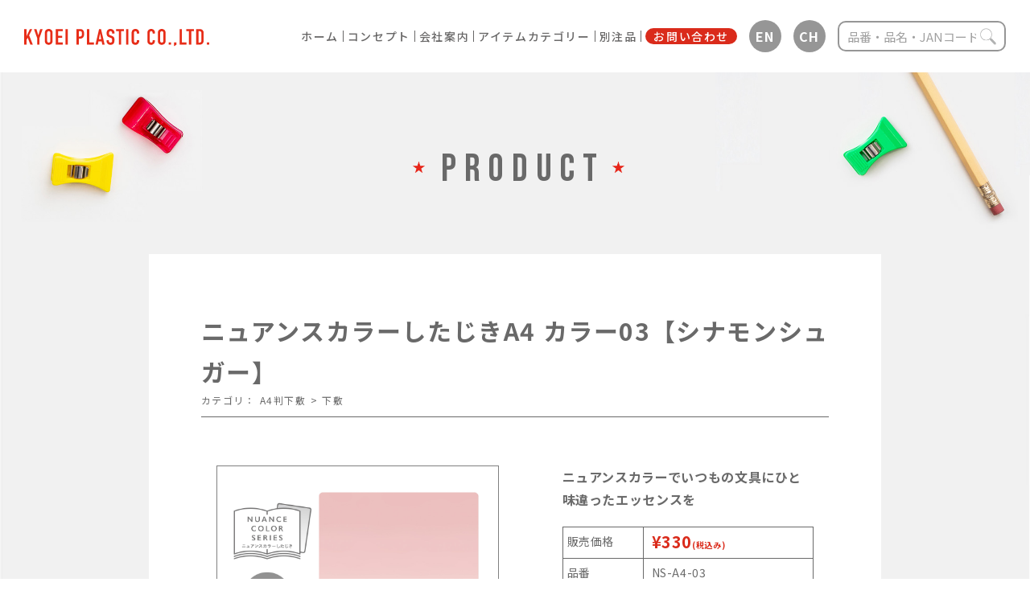

--- FILE ---
content_type: text/html; charset=UTF-8
request_url: http://kyoei-orions.com/product/16157/
body_size: 14218
content:
<!DOCTYPE html>
<html lang="jp">
<head>
	
<!-- Google Tag Manager -->
<script>(function(w,d,s,l,i){w[l]=w[l]||[];w[l].push({'gtm.start':
new Date().getTime(),event:'gtm.js'});var f=d.getElementsByTagName(s)[0],
j=d.createElement(s),dl=l!='dataLayer'?'&l='+l:'';j.async=true;j.src=
'https://www.googletagmanager.com/gtm.js?id='+i+dl;f.parentNode.insertBefore(j,f);
})(window,document,'script','dataLayer','GTM-KNGFLS5');</script>
<!-- End Google Tag Manager -->
	
	<meta charset="UTF-8">
	<meta name="viewport" content="width=device-width">
	
	<meta name="description" content="">
	<link rel="icon" href="http://kyoei-orions.com/wp-content/themes/KYOEI_PLASTIC/assets/img/favicon.ico">
	<link rel="stylesheet" type="text/css" href="http://kyoei-orions.com/wp-content/themes/KYOEI_PLASTIC/assets/css/slick.css">
	<link rel="stylesheet" type="text/css" href="http://kyoei-orions.com/wp-content/themes/KYOEI_PLASTIC/assets/css/style.css">

		<link rel="stylesheet" type="text/css" href="http://kyoei-orions.com/wp-content/themes/KYOEI_PLASTIC/assets/css/add.css">
	<link href="https://fonts.googleapis.com/css2?family=Noto+Sans+JP:wght@300;400;500;700&display=swap" rel="stylesheet">
	<link href="https://fonts.googleapis.com/css2?family=Bebas+Neue&display=swap" rel="stylesheet">
		<style>img:is([sizes="auto" i], [sizes^="auto," i]) { contain-intrinsic-size: 3000px 1500px }</style>
	
		<!-- All in One SEO 4.8.9 - aioseo.com -->
		<title>ニュアンスカラーしたじきA4 カラー03【シナモンシュガー】 - 共栄プラスチック</title>
	<meta name="description" content="明るすぎず暗すぎず、かといって薄すぎないちょうどいい色合いのニュアンスカラー ●ニュアンスカラー" />
	<meta name="robots" content="max-image-preview:large" />
	<link rel="canonical" href="http://kyoei-orions.com/product/16157/" />
	<meta name="generator" content="All in One SEO (AIOSEO) 4.8.9" />
		<meta property="og:locale" content="ja_JP" />
		<meta property="og:site_name" content="共栄プラスチック -" />
		<meta property="og:type" content="article" />
		<meta property="og:title" content="ニュアンスカラーしたじきA4 カラー03【シナモンシュガー】 - 共栄プラスチック" />
		<meta property="og:description" content="明るすぎず暗すぎず、かといって薄すぎないちょうどいい色合いのニュアンスカラー ●ニュアンスカラー" />
		<meta property="og:url" content="http://kyoei-orions.com/product/16157/" />
		<meta property="article:published_time" content="2022-04-21T06:23:42+00:00" />
		<meta property="article:modified_time" content="2025-11-12T01:00:48+00:00" />
		<meta name="twitter:card" content="summary_large_image" />
		<meta name="twitter:title" content="ニュアンスカラーしたじきA4 カラー03【シナモンシュガー】 - 共栄プラスチック" />
		<meta name="twitter:description" content="明るすぎず暗すぎず、かといって薄すぎないちょうどいい色合いのニュアンスカラー ●ニュアンスカラー" />
		<script type="application/ld+json" class="aioseo-schema">
			{"@context":"https:\/\/schema.org","@graph":[{"@type":"BreadcrumbList","@id":"http:\/\/kyoei-orions.com\/product\/16157\/#breadcrumblist","itemListElement":[{"@type":"ListItem","@id":"http:\/\/kyoei-orions.com#listItem","position":1,"name":"\u30db\u30fc\u30e0","item":"http:\/\/kyoei-orions.com","nextItem":{"@type":"ListItem","@id":"http:\/\/kyoei-orions.com\/product\/#listItem","name":"\u5546\u54c1"}},{"@type":"ListItem","@id":"http:\/\/kyoei-orions.com\/product\/#listItem","position":2,"name":"\u5546\u54c1","item":"http:\/\/kyoei-orions.com\/product\/","nextItem":{"@type":"ListItem","@id":"http:\/\/kyoei-orions.com\/product_cat\/cat6\/#listItem","name":"\u54c1\u76ee"},"previousItem":{"@type":"ListItem","@id":"http:\/\/kyoei-orions.com#listItem","name":"\u30db\u30fc\u30e0"}},{"@type":"ListItem","@id":"http:\/\/kyoei-orions.com\/product_cat\/cat6\/#listItem","position":3,"name":"\u54c1\u76ee","item":"http:\/\/kyoei-orions.com\/product_cat\/cat6\/","nextItem":{"@type":"ListItem","@id":"http:\/\/kyoei-orions.com\/product_cat\/cat9\/#listItem","name":"\u4e0b\u6577"},"previousItem":{"@type":"ListItem","@id":"http:\/\/kyoei-orions.com\/product\/#listItem","name":"\u5546\u54c1"}},{"@type":"ListItem","@id":"http:\/\/kyoei-orions.com\/product_cat\/cat9\/#listItem","position":4,"name":"\u4e0b\u6577","item":"http:\/\/kyoei-orions.com\/product_cat\/cat9\/","nextItem":{"@type":"ListItem","@id":"http:\/\/kyoei-orions.com\/product_cat\/cat32\/#listItem","name":"A4\u5224\u4e0b\u6577"},"previousItem":{"@type":"ListItem","@id":"http:\/\/kyoei-orions.com\/product_cat\/cat6\/#listItem","name":"\u54c1\u76ee"}},{"@type":"ListItem","@id":"http:\/\/kyoei-orions.com\/product_cat\/cat32\/#listItem","position":5,"name":"A4\u5224\u4e0b\u6577","item":"http:\/\/kyoei-orions.com\/product_cat\/cat32\/","nextItem":{"@type":"ListItem","@id":"http:\/\/kyoei-orions.com\/product\/16157\/#listItem","name":"\u30cb\u30e5\u30a2\u30f3\u30b9\u30ab\u30e9\u30fc\u3057\u305f\u3058\u304dA4 \u30ab\u30e9\u30fc03\u3010\u30b7\u30ca\u30e2\u30f3\u30b7\u30e5\u30ac\u30fc\u3011"},"previousItem":{"@type":"ListItem","@id":"http:\/\/kyoei-orions.com\/product_cat\/cat9\/#listItem","name":"\u4e0b\u6577"}},{"@type":"ListItem","@id":"http:\/\/kyoei-orions.com\/product\/16157\/#listItem","position":6,"name":"\u30cb\u30e5\u30a2\u30f3\u30b9\u30ab\u30e9\u30fc\u3057\u305f\u3058\u304dA4 \u30ab\u30e9\u30fc03\u3010\u30b7\u30ca\u30e2\u30f3\u30b7\u30e5\u30ac\u30fc\u3011","previousItem":{"@type":"ListItem","@id":"http:\/\/kyoei-orions.com\/product_cat\/cat32\/#listItem","name":"A4\u5224\u4e0b\u6577"}}]},{"@type":"ItemPage","@id":"http:\/\/kyoei-orions.com\/product\/16157\/#itempage","url":"http:\/\/kyoei-orions.com\/product\/16157\/","name":"\u30cb\u30e5\u30a2\u30f3\u30b9\u30ab\u30e9\u30fc\u3057\u305f\u3058\u304dA4 \u30ab\u30e9\u30fc03\u3010\u30b7\u30ca\u30e2\u30f3\u30b7\u30e5\u30ac\u30fc\u3011 - \u5171\u6804\u30d7\u30e9\u30b9\u30c1\u30c3\u30af","description":"\u660e\u308b\u3059\u304e\u305a\u6697\u3059\u304e\u305a\u3001\u304b\u3068\u3044\u3063\u3066\u8584\u3059\u304e\u306a\u3044\u3061\u3087\u3046\u3069\u3044\u3044\u8272\u5408\u3044\u306e\u30cb\u30e5\u30a2\u30f3\u30b9\u30ab\u30e9\u30fc \u25cf\u30cb\u30e5\u30a2\u30f3\u30b9\u30ab\u30e9\u30fc","inLanguage":"ja","isPartOf":{"@id":"http:\/\/kyoei-orions.com\/#website"},"breadcrumb":{"@id":"http:\/\/kyoei-orions.com\/product\/16157\/#breadcrumblist"},"datePublished":"2022-04-21T15:23:42+09:00","dateModified":"2025-11-12T10:00:48+09:00"},{"@type":"Organization","@id":"http:\/\/kyoei-orions.com\/#organization","name":"\u5171\u6804\u30d7\u30e9\u30b9\u30c1\u30c3\u30af","url":"http:\/\/kyoei-orions.com\/"},{"@type":"WebSite","@id":"http:\/\/kyoei-orions.com\/#website","url":"http:\/\/kyoei-orions.com\/","name":"\u5171\u6804\u30d7\u30e9\u30b9\u30c1\u30c3\u30af","inLanguage":"ja","publisher":{"@id":"http:\/\/kyoei-orions.com\/#organization"}}]}
		</script>
		<!-- All in One SEO -->

<link rel='dns-prefetch' href='//translate.google.com' />
<script type="text/javascript">
/* <![CDATA[ */
window._wpemojiSettings = {"baseUrl":"https:\/\/s.w.org\/images\/core\/emoji\/16.0.1\/72x72\/","ext":".png","svgUrl":"https:\/\/s.w.org\/images\/core\/emoji\/16.0.1\/svg\/","svgExt":".svg","source":{"concatemoji":"http:\/\/kyoei-orions.com\/wp-includes\/js\/wp-emoji-release.min.js?ver=6.8.3"}};
/*! This file is auto-generated */
!function(s,n){var o,i,e;function c(e){try{var t={supportTests:e,timestamp:(new Date).valueOf()};sessionStorage.setItem(o,JSON.stringify(t))}catch(e){}}function p(e,t,n){e.clearRect(0,0,e.canvas.width,e.canvas.height),e.fillText(t,0,0);var t=new Uint32Array(e.getImageData(0,0,e.canvas.width,e.canvas.height).data),a=(e.clearRect(0,0,e.canvas.width,e.canvas.height),e.fillText(n,0,0),new Uint32Array(e.getImageData(0,0,e.canvas.width,e.canvas.height).data));return t.every(function(e,t){return e===a[t]})}function u(e,t){e.clearRect(0,0,e.canvas.width,e.canvas.height),e.fillText(t,0,0);for(var n=e.getImageData(16,16,1,1),a=0;a<n.data.length;a++)if(0!==n.data[a])return!1;return!0}function f(e,t,n,a){switch(t){case"flag":return n(e,"\ud83c\udff3\ufe0f\u200d\u26a7\ufe0f","\ud83c\udff3\ufe0f\u200b\u26a7\ufe0f")?!1:!n(e,"\ud83c\udde8\ud83c\uddf6","\ud83c\udde8\u200b\ud83c\uddf6")&&!n(e,"\ud83c\udff4\udb40\udc67\udb40\udc62\udb40\udc65\udb40\udc6e\udb40\udc67\udb40\udc7f","\ud83c\udff4\u200b\udb40\udc67\u200b\udb40\udc62\u200b\udb40\udc65\u200b\udb40\udc6e\u200b\udb40\udc67\u200b\udb40\udc7f");case"emoji":return!a(e,"\ud83e\udedf")}return!1}function g(e,t,n,a){var r="undefined"!=typeof WorkerGlobalScope&&self instanceof WorkerGlobalScope?new OffscreenCanvas(300,150):s.createElement("canvas"),o=r.getContext("2d",{willReadFrequently:!0}),i=(o.textBaseline="top",o.font="600 32px Arial",{});return e.forEach(function(e){i[e]=t(o,e,n,a)}),i}function t(e){var t=s.createElement("script");t.src=e,t.defer=!0,s.head.appendChild(t)}"undefined"!=typeof Promise&&(o="wpEmojiSettingsSupports",i=["flag","emoji"],n.supports={everything:!0,everythingExceptFlag:!0},e=new Promise(function(e){s.addEventListener("DOMContentLoaded",e,{once:!0})}),new Promise(function(t){var n=function(){try{var e=JSON.parse(sessionStorage.getItem(o));if("object"==typeof e&&"number"==typeof e.timestamp&&(new Date).valueOf()<e.timestamp+604800&&"object"==typeof e.supportTests)return e.supportTests}catch(e){}return null}();if(!n){if("undefined"!=typeof Worker&&"undefined"!=typeof OffscreenCanvas&&"undefined"!=typeof URL&&URL.createObjectURL&&"undefined"!=typeof Blob)try{var e="postMessage("+g.toString()+"("+[JSON.stringify(i),f.toString(),p.toString(),u.toString()].join(",")+"));",a=new Blob([e],{type:"text/javascript"}),r=new Worker(URL.createObjectURL(a),{name:"wpTestEmojiSupports"});return void(r.onmessage=function(e){c(n=e.data),r.terminate(),t(n)})}catch(e){}c(n=g(i,f,p,u))}t(n)}).then(function(e){for(var t in e)n.supports[t]=e[t],n.supports.everything=n.supports.everything&&n.supports[t],"flag"!==t&&(n.supports.everythingExceptFlag=n.supports.everythingExceptFlag&&n.supports[t]);n.supports.everythingExceptFlag=n.supports.everythingExceptFlag&&!n.supports.flag,n.DOMReady=!1,n.readyCallback=function(){n.DOMReady=!0}}).then(function(){return e}).then(function(){var e;n.supports.everything||(n.readyCallback(),(e=n.source||{}).concatemoji?t(e.concatemoji):e.wpemoji&&e.twemoji&&(t(e.twemoji),t(e.wpemoji)))}))}((window,document),window._wpemojiSettings);
/* ]]> */
</script>
<link rel='stylesheet' id='sbi_styles-css' href='http://kyoei-orions.com/wp-content/plugins/instagram-feed/css/sbi-styles.min.css?ver=6.6.1' type='text/css' media='all' />
<style id='wp-emoji-styles-inline-css' type='text/css'>

	img.wp-smiley, img.emoji {
		display: inline !important;
		border: none !important;
		box-shadow: none !important;
		height: 1em !important;
		width: 1em !important;
		margin: 0 0.07em !important;
		vertical-align: -0.1em !important;
		background: none !important;
		padding: 0 !important;
	}
</style>
<link rel='stylesheet' id='wp-block-library-css' href='http://kyoei-orions.com/wp-includes/css/dist/block-library/style.min.css?ver=6.8.3' type='text/css' media='all' />
<style id='classic-theme-styles-inline-css' type='text/css'>
/*! This file is auto-generated */
.wp-block-button__link{color:#fff;background-color:#32373c;border-radius:9999px;box-shadow:none;text-decoration:none;padding:calc(.667em + 2px) calc(1.333em + 2px);font-size:1.125em}.wp-block-file__button{background:#32373c;color:#fff;text-decoration:none}
</style>
<style id='global-styles-inline-css' type='text/css'>
:root{--wp--preset--aspect-ratio--square: 1;--wp--preset--aspect-ratio--4-3: 4/3;--wp--preset--aspect-ratio--3-4: 3/4;--wp--preset--aspect-ratio--3-2: 3/2;--wp--preset--aspect-ratio--2-3: 2/3;--wp--preset--aspect-ratio--16-9: 16/9;--wp--preset--aspect-ratio--9-16: 9/16;--wp--preset--color--black: #000000;--wp--preset--color--cyan-bluish-gray: #abb8c3;--wp--preset--color--white: #ffffff;--wp--preset--color--pale-pink: #f78da7;--wp--preset--color--vivid-red: #cf2e2e;--wp--preset--color--luminous-vivid-orange: #ff6900;--wp--preset--color--luminous-vivid-amber: #fcb900;--wp--preset--color--light-green-cyan: #7bdcb5;--wp--preset--color--vivid-green-cyan: #00d084;--wp--preset--color--pale-cyan-blue: #8ed1fc;--wp--preset--color--vivid-cyan-blue: #0693e3;--wp--preset--color--vivid-purple: #9b51e0;--wp--preset--gradient--vivid-cyan-blue-to-vivid-purple: linear-gradient(135deg,rgba(6,147,227,1) 0%,rgb(155,81,224) 100%);--wp--preset--gradient--light-green-cyan-to-vivid-green-cyan: linear-gradient(135deg,rgb(122,220,180) 0%,rgb(0,208,130) 100%);--wp--preset--gradient--luminous-vivid-amber-to-luminous-vivid-orange: linear-gradient(135deg,rgba(252,185,0,1) 0%,rgba(255,105,0,1) 100%);--wp--preset--gradient--luminous-vivid-orange-to-vivid-red: linear-gradient(135deg,rgba(255,105,0,1) 0%,rgb(207,46,46) 100%);--wp--preset--gradient--very-light-gray-to-cyan-bluish-gray: linear-gradient(135deg,rgb(238,238,238) 0%,rgb(169,184,195) 100%);--wp--preset--gradient--cool-to-warm-spectrum: linear-gradient(135deg,rgb(74,234,220) 0%,rgb(151,120,209) 20%,rgb(207,42,186) 40%,rgb(238,44,130) 60%,rgb(251,105,98) 80%,rgb(254,248,76) 100%);--wp--preset--gradient--blush-light-purple: linear-gradient(135deg,rgb(255,206,236) 0%,rgb(152,150,240) 100%);--wp--preset--gradient--blush-bordeaux: linear-gradient(135deg,rgb(254,205,165) 0%,rgb(254,45,45) 50%,rgb(107,0,62) 100%);--wp--preset--gradient--luminous-dusk: linear-gradient(135deg,rgb(255,203,112) 0%,rgb(199,81,192) 50%,rgb(65,88,208) 100%);--wp--preset--gradient--pale-ocean: linear-gradient(135deg,rgb(255,245,203) 0%,rgb(182,227,212) 50%,rgb(51,167,181) 100%);--wp--preset--gradient--electric-grass: linear-gradient(135deg,rgb(202,248,128) 0%,rgb(113,206,126) 100%);--wp--preset--gradient--midnight: linear-gradient(135deg,rgb(2,3,129) 0%,rgb(40,116,252) 100%);--wp--preset--font-size--small: 13px;--wp--preset--font-size--medium: 20px;--wp--preset--font-size--large: 36px;--wp--preset--font-size--x-large: 42px;--wp--preset--spacing--20: 0.44rem;--wp--preset--spacing--30: 0.67rem;--wp--preset--spacing--40: 1rem;--wp--preset--spacing--50: 1.5rem;--wp--preset--spacing--60: 2.25rem;--wp--preset--spacing--70: 3.38rem;--wp--preset--spacing--80: 5.06rem;--wp--preset--shadow--natural: 6px 6px 9px rgba(0, 0, 0, 0.2);--wp--preset--shadow--deep: 12px 12px 50px rgba(0, 0, 0, 0.4);--wp--preset--shadow--sharp: 6px 6px 0px rgba(0, 0, 0, 0.2);--wp--preset--shadow--outlined: 6px 6px 0px -3px rgba(255, 255, 255, 1), 6px 6px rgba(0, 0, 0, 1);--wp--preset--shadow--crisp: 6px 6px 0px rgba(0, 0, 0, 1);}:where(.is-layout-flex){gap: 0.5em;}:where(.is-layout-grid){gap: 0.5em;}body .is-layout-flex{display: flex;}.is-layout-flex{flex-wrap: wrap;align-items: center;}.is-layout-flex > :is(*, div){margin: 0;}body .is-layout-grid{display: grid;}.is-layout-grid > :is(*, div){margin: 0;}:where(.wp-block-columns.is-layout-flex){gap: 2em;}:where(.wp-block-columns.is-layout-grid){gap: 2em;}:where(.wp-block-post-template.is-layout-flex){gap: 1.25em;}:where(.wp-block-post-template.is-layout-grid){gap: 1.25em;}.has-black-color{color: var(--wp--preset--color--black) !important;}.has-cyan-bluish-gray-color{color: var(--wp--preset--color--cyan-bluish-gray) !important;}.has-white-color{color: var(--wp--preset--color--white) !important;}.has-pale-pink-color{color: var(--wp--preset--color--pale-pink) !important;}.has-vivid-red-color{color: var(--wp--preset--color--vivid-red) !important;}.has-luminous-vivid-orange-color{color: var(--wp--preset--color--luminous-vivid-orange) !important;}.has-luminous-vivid-amber-color{color: var(--wp--preset--color--luminous-vivid-amber) !important;}.has-light-green-cyan-color{color: var(--wp--preset--color--light-green-cyan) !important;}.has-vivid-green-cyan-color{color: var(--wp--preset--color--vivid-green-cyan) !important;}.has-pale-cyan-blue-color{color: var(--wp--preset--color--pale-cyan-blue) !important;}.has-vivid-cyan-blue-color{color: var(--wp--preset--color--vivid-cyan-blue) !important;}.has-vivid-purple-color{color: var(--wp--preset--color--vivid-purple) !important;}.has-black-background-color{background-color: var(--wp--preset--color--black) !important;}.has-cyan-bluish-gray-background-color{background-color: var(--wp--preset--color--cyan-bluish-gray) !important;}.has-white-background-color{background-color: var(--wp--preset--color--white) !important;}.has-pale-pink-background-color{background-color: var(--wp--preset--color--pale-pink) !important;}.has-vivid-red-background-color{background-color: var(--wp--preset--color--vivid-red) !important;}.has-luminous-vivid-orange-background-color{background-color: var(--wp--preset--color--luminous-vivid-orange) !important;}.has-luminous-vivid-amber-background-color{background-color: var(--wp--preset--color--luminous-vivid-amber) !important;}.has-light-green-cyan-background-color{background-color: var(--wp--preset--color--light-green-cyan) !important;}.has-vivid-green-cyan-background-color{background-color: var(--wp--preset--color--vivid-green-cyan) !important;}.has-pale-cyan-blue-background-color{background-color: var(--wp--preset--color--pale-cyan-blue) !important;}.has-vivid-cyan-blue-background-color{background-color: var(--wp--preset--color--vivid-cyan-blue) !important;}.has-vivid-purple-background-color{background-color: var(--wp--preset--color--vivid-purple) !important;}.has-black-border-color{border-color: var(--wp--preset--color--black) !important;}.has-cyan-bluish-gray-border-color{border-color: var(--wp--preset--color--cyan-bluish-gray) !important;}.has-white-border-color{border-color: var(--wp--preset--color--white) !important;}.has-pale-pink-border-color{border-color: var(--wp--preset--color--pale-pink) !important;}.has-vivid-red-border-color{border-color: var(--wp--preset--color--vivid-red) !important;}.has-luminous-vivid-orange-border-color{border-color: var(--wp--preset--color--luminous-vivid-orange) !important;}.has-luminous-vivid-amber-border-color{border-color: var(--wp--preset--color--luminous-vivid-amber) !important;}.has-light-green-cyan-border-color{border-color: var(--wp--preset--color--light-green-cyan) !important;}.has-vivid-green-cyan-border-color{border-color: var(--wp--preset--color--vivid-green-cyan) !important;}.has-pale-cyan-blue-border-color{border-color: var(--wp--preset--color--pale-cyan-blue) !important;}.has-vivid-cyan-blue-border-color{border-color: var(--wp--preset--color--vivid-cyan-blue) !important;}.has-vivid-purple-border-color{border-color: var(--wp--preset--color--vivid-purple) !important;}.has-vivid-cyan-blue-to-vivid-purple-gradient-background{background: var(--wp--preset--gradient--vivid-cyan-blue-to-vivid-purple) !important;}.has-light-green-cyan-to-vivid-green-cyan-gradient-background{background: var(--wp--preset--gradient--light-green-cyan-to-vivid-green-cyan) !important;}.has-luminous-vivid-amber-to-luminous-vivid-orange-gradient-background{background: var(--wp--preset--gradient--luminous-vivid-amber-to-luminous-vivid-orange) !important;}.has-luminous-vivid-orange-to-vivid-red-gradient-background{background: var(--wp--preset--gradient--luminous-vivid-orange-to-vivid-red) !important;}.has-very-light-gray-to-cyan-bluish-gray-gradient-background{background: var(--wp--preset--gradient--very-light-gray-to-cyan-bluish-gray) !important;}.has-cool-to-warm-spectrum-gradient-background{background: var(--wp--preset--gradient--cool-to-warm-spectrum) !important;}.has-blush-light-purple-gradient-background{background: var(--wp--preset--gradient--blush-light-purple) !important;}.has-blush-bordeaux-gradient-background{background: var(--wp--preset--gradient--blush-bordeaux) !important;}.has-luminous-dusk-gradient-background{background: var(--wp--preset--gradient--luminous-dusk) !important;}.has-pale-ocean-gradient-background{background: var(--wp--preset--gradient--pale-ocean) !important;}.has-electric-grass-gradient-background{background: var(--wp--preset--gradient--electric-grass) !important;}.has-midnight-gradient-background{background: var(--wp--preset--gradient--midnight) !important;}.has-small-font-size{font-size: var(--wp--preset--font-size--small) !important;}.has-medium-font-size{font-size: var(--wp--preset--font-size--medium) !important;}.has-large-font-size{font-size: var(--wp--preset--font-size--large) !important;}.has-x-large-font-size{font-size: var(--wp--preset--font-size--x-large) !important;}
:where(.wp-block-post-template.is-layout-flex){gap: 1.25em;}:where(.wp-block-post-template.is-layout-grid){gap: 1.25em;}
:where(.wp-block-columns.is-layout-flex){gap: 2em;}:where(.wp-block-columns.is-layout-grid){gap: 2em;}
:root :where(.wp-block-pullquote){font-size: 1.5em;line-height: 1.6;}
</style>
<link rel='stylesheet' id='contact-form-7-css' href='http://kyoei-orions.com/wp-content/plugins/contact-form-7/includes/css/styles.css?ver=6.0.6' type='text/css' media='all' />
<link rel='stylesheet' id='contact-form-7-confirm-css' href='http://kyoei-orions.com/wp-content/plugins/contact-form-7-add-confirm/includes/css/styles.css?ver=5.1' type='text/css' media='all' />
<link rel='stylesheet' id='google-language-translator-css' href='http://kyoei-orions.com/wp-content/plugins/google-language-translator/css/style.css?ver=6.0.19' type='text/css' media='' />
<link rel='stylesheet' id='glt-toolbar-styles-css' href='http://kyoei-orions.com/wp-content/plugins/google-language-translator/css/toolbar.css?ver=6.0.19' type='text/css' media='' />
<link rel='stylesheet' id='wp-pagenavi-css' href='http://kyoei-orions.com/wp-content/plugins/wp-pagenavi/pagenavi-css.css?ver=2.70' type='text/css' media='all' />
<script type="text/javascript" src="http://kyoei-orions.com/wp-includes/js/jquery/jquery.min.js?ver=3.7.1" id="jquery-core-js"></script>
<script type="text/javascript" src="http://kyoei-orions.com/wp-includes/js/jquery/jquery-migrate.min.js?ver=3.4.1" id="jquery-migrate-js"></script>
<link rel="https://api.w.org/" href="http://kyoei-orions.com/wp-json/" /><link rel="alternate" title="JSON" type="application/json" href="http://kyoei-orions.com/wp-json/wp/v2/product/16157" /><link rel="EditURI" type="application/rsd+xml" title="RSD" href="http://kyoei-orions.com/xmlrpc.php?rsd" />
<meta name="generator" content="WordPress 6.8.3" />
<link rel='shortlink' href='http://kyoei-orions.com/?p=16157' />
<link rel="alternate" title="oEmbed (JSON)" type="application/json+oembed" href="http://kyoei-orions.com/wp-json/oembed/1.0/embed?url=http%3A%2F%2Fkyoei-orions.com%2Fproduct%2F16157%2F" />
<link rel="alternate" title="oEmbed (XML)" type="text/xml+oembed" href="http://kyoei-orions.com/wp-json/oembed/1.0/embed?url=http%3A%2F%2Fkyoei-orions.com%2Fproduct%2F16157%2F&#038;format=xml" />
<meta name="cdp-version" content="1.3.9" /><style>#glt-translate-trigger{
display:none;
}p.hello{font-size:12px;color:darkgray;}#google_language_translator,#flags{text-align:left;}#google_language_translator{clear:both;}#flags{width:165px;}#flags a{display:inline-block;margin-right:2px;}#google_language_translator{width:auto!important;}div.skiptranslate.goog-te-gadget{display:inline!important;}.goog-tooltip{display: none!important;}.goog-tooltip:hover{display: none!important;}.goog-text-highlight{background-color:transparent!important;border:none!important;box-shadow:none!important;}#google_language_translator select.goog-te-combo{color:#32373c;}#google_language_translator{color:transparent;}body{top:0px!important;}#goog-gt-{display:none!important;}#glt-translate-trigger{left:20px;right:auto;}#glt-translate-trigger > span{color:#ffffff;}#glt-translate-trigger{background:#f89406;}.goog-te-gadget .goog-te-combo{width:100%;}</style><!-- Instagram Feed CSS -->
<style type="text/css">
#sb_instagram .sb_instagram_header{
display: flex;
    justify-content: center;
}
#sb_instagram .sb_instagram_header .sbi_header_text.sbi_no_bio h3{
color:#000;
}

@media screen and (max-width:480px){
#sb_instagram #sbi_images{
padding: 10px !important;
}
}
</style>
<link rel="icon" href="http://kyoei-orions.com/wp-content/uploads/2020/11/cropped-siteicon-32x32.png" sizes="32x32" />
<link rel="icon" href="http://kyoei-orions.com/wp-content/uploads/2020/11/cropped-siteicon-192x192.png" sizes="192x192" />
<link rel="apple-touch-icon" href="http://kyoei-orions.com/wp-content/uploads/2020/11/cropped-siteicon-180x180.png" />
<meta name="msapplication-TileImage" content="http://kyoei-orions.com/wp-content/uploads/2020/11/cropped-siteicon-270x270.png" />
</head>

<body class="wp-singular product-template-default single single-product postid-16157 wp-theme-KYOEI_PLASTIC">
	
<!-- Google Tag Manager (noscript) -->
<noscript><iframe src="https://www.googletagmanager.com/ns.html?id=GTM-KNGFLS5"
height="0" width="0" style="display:none;visibility:hidden"></iframe></noscript>
<!-- End Google Tag Manager (noscript) -->	
	
	<div id="fb-root"></div>
	<script>(function(d, s, id) {
		var js, fjs = d.getElementsByTagName(s)[0];
		if (d.getElementById(id)) return;
		js = d.createElement(s); js.id = id;
		js.src = "//connect.facebook.net/ja_JP/sdk.js#xfbml=1&version=v2.9";
		fjs.parentNode.insertBefore(js, fjs);
	}(document, 'script', 'facebook-jssdk'));
</script>
<div class="header_wrap">
	<header class="site_header">
		<div class="site_header__inner">

			<!-- logo -->
			<h1 class="logo">
				<a href="http://kyoei-orions.com" class="opa anime">
					<img src="http://kyoei-orions.com/wp-content/themes/KYOEI_PLASTIC/assets/img/common/logo_01.svg" alt="">
				</a>
			</h1>
			<!-- logo -->

			<div class="block">
				<div class="block_inner">
					<nav class="gnav">
						<ul class="gnav__list">
							<li class="gnav_item hm_item">
								<a href="http://kyoei-orions.com" class="opa anime">ホーム</a>
							</li>
							<li class="gnav_item cc_item">
								<a href="http://kyoei-orions.com/concept/" class="opa anime">コンセプト</a>
							</li>
							<li class="gnav_item co_item">
								<a href="http://kyoei-orions.com/company/" class="opa anime">会社案内</a>
							</li>
							<li class="gnav_item cat_item">
								<a href="http://kyoei-orions.com/category/" class="opa anime">アイテムカテゴリー</a>
							</li>
							<li class="gnav_item an_item">
								<a href="http://kyoei-orions.com/order_product/" class="opa anime">別注品</a>
							</li>
							<li class="gnav_item con_item contact_item">
								<a href="http://kyoei-orions.com/contact/" class="opa anime"><span>お問い合わせ</span></a>
							</li>
						</ul>
					</nav>
					<div class="lang_btn">
						<a title="English" class="nturl notranslate en flag united-states tool-item opa anime" data-lang="English">EN</a>
					</div>
					<div class="lang_btn chlang">
						<a title="Chinese (Simplified)" class="nturl notranslate zh-CN flag Chinese (Simplified)  tool-item opa anime" data-lang="Chinese (Simplified)">CH</a>
					</div>
					<div class="search">
						<!-- 
<form method="get" action="http://kyoei-orions.com/">
	<input type="text" placeholder="検索" value="" name="s" />
	<input type="hidden" name="mode" value="safse" /><input type="hidden" name="sort" value="name,desc" />	<button type="submit" class="search-submit">検索</button>
</form>
 -->
						<!-- <img src="http://kyoei-orions.com/wp-content/themes/KYOEI_PLASTIC/assets/img/common/icon_serch_01.png" alt="">品番・品名・Janコードで検索 -->
						<form method="get" action="http://kyoei-orions.com/">
							<input type="text" placeholder="品番・品名・Janコード" name="s" />
							<input type="hidden" name="mode" value="safse" />							<input type="hidden" name="pt[product]" value="post" />
							<input type="hidden" name="pt[product]" value="page" />
							<input type="hidden" name="fp['product_number','jan']" value="page" />
							<input type="hidden" name="btax" value="or" />
							<input type="hidden" name="bterm[product_cat]" value="in" />
							<input type="hidden" name="sort" value="post_date,desc" />
							<button type="submit" class="search-submit"><img src="http://kyoei-orions.com/wp-content/themes/KYOEI_PLASTIC/assets/img/common/icon_serch_01.png" alt=""></button>
						</form>
					</div>
				</div>
			</div>

			<!-- hamburger -->
			<div class="ham">
				<div class="ham__inner">
					<span class="ham__item--fir h-st"></span>
					<span class="ham__item--sec h-st"></span>
					<span class="ham__item--thi h-st"></span>
				</div>
			</div>
			<!-- hamburger -->

		</div>
	</header><!-- header -->
</div>

	<main role="main" class="site_main">

		<!-- product -->
		<section class="product product_sin">
			<h2 class="st_tit"><span class="icon"><img src="http://kyoei-orions.com/wp-content/themes/KYOEI_PLASTIC/assets/img/common/icon_star_01.png" alt=""></span>PRODUCT<span class="icon"><img src="http://kyoei-orions.com/wp-content/themes/KYOEI_PLASTIC/assets/img/common/icon_star_01.png" alt=""></span></h2>
			<div class="product__inner">
				<div class="product_det">
															<h3 class="product_det__tit">ニュアンスカラーしたじきA4 カラー03【シナモンシュガー】</h3>
					<p class="product_det__cat"><span class="top">カテゴリ：</span><a href="http://kyoei-orions.com/product_cat/cat32/" rel="tag">A4判下敷</a>><a href="http://kyoei-orions.com/product_cat/cat9/" rel="tag">下敷</a>					</p>
					<div class="product_det__wrap">
						<div class="img_list">
							<ul id="slider" class="slider main_img">
																<li class="slider__item">
								<img width="1000" height="1000" src="http://kyoei-orions.com/wp-content/uploads/2022/04/NS-A4-03_M.jpg" class="attachment-full size-full" alt="" decoding="async" fetchpriority="high" srcset="http://kyoei-orions.com/wp-content/uploads/2022/04/NS-A4-03_M.jpg 1000w, http://kyoei-orions.com/wp-content/uploads/2022/04/NS-A4-03_M-300x300.jpg 300w, http://kyoei-orions.com/wp-content/uploads/2022/04/NS-A4-03_M-150x150.jpg 150w, http://kyoei-orions.com/wp-content/uploads/2022/04/NS-A4-03_M-768x768.jpg 768w" sizes="(max-width: 1000px) 100vw, 1000px" />								</li>
																								<li class="slider__item">
								<img width="1000" height="1000" src="http://kyoei-orions.com/wp-content/uploads/2022/04/NS-A4-03_S1.jpg" class="attachment-full size-full" alt="" decoding="async" srcset="http://kyoei-orions.com/wp-content/uploads/2022/04/NS-A4-03_S1.jpg 1000w, http://kyoei-orions.com/wp-content/uploads/2022/04/NS-A4-03_S1-300x300.jpg 300w, http://kyoei-orions.com/wp-content/uploads/2022/04/NS-A4-03_S1-150x150.jpg 150w, http://kyoei-orions.com/wp-content/uploads/2022/04/NS-A4-03_S1-768x768.jpg 768w" sizes="(max-width: 1000px) 100vw, 1000px" />								</li>
																								<li class="slider__item">
								<img width="1000" height="1000" src="http://kyoei-orions.com/wp-content/uploads/2022/04/NS-A4-03_b2.jpg" class="attachment-full size-full" alt="" decoding="async" srcset="http://kyoei-orions.com/wp-content/uploads/2022/04/NS-A4-03_b2.jpg 1000w, http://kyoei-orions.com/wp-content/uploads/2022/04/NS-A4-03_b2-300x300.jpg 300w, http://kyoei-orions.com/wp-content/uploads/2022/04/NS-A4-03_b2-150x150.jpg 150w, http://kyoei-orions.com/wp-content/uploads/2022/04/NS-A4-03_b2-768x768.jpg 768w" sizes="(max-width: 1000px) 100vw, 1000px" />								</li>
																								<li class="slider__item">
								<img width="1000" height="1000" src="http://kyoei-orions.com/wp-content/uploads/2022/04/NS-B5-03_S3.jpg" class="attachment-full size-full" alt="" decoding="async" loading="lazy" srcset="http://kyoei-orions.com/wp-content/uploads/2022/04/NS-B5-03_S3.jpg 1000w, http://kyoei-orions.com/wp-content/uploads/2022/04/NS-B5-03_S3-300x300.jpg 300w, http://kyoei-orions.com/wp-content/uploads/2022/04/NS-B5-03_S3-150x150.jpg 150w, http://kyoei-orions.com/wp-content/uploads/2022/04/NS-B5-03_S3-768x768.jpg 768w" sizes="auto, (max-width: 1000px) 100vw, 1000px" />								</li>
																								<li class="slider__item">
								<img width="1000" height="1000" src="http://kyoei-orions.com/wp-content/uploads/2022/04/NS-B5-04_S4.jpg" class="attachment-full size-full" alt="" decoding="async" loading="lazy" srcset="http://kyoei-orions.com/wp-content/uploads/2022/04/NS-B5-04_S4.jpg 1000w, http://kyoei-orions.com/wp-content/uploads/2022/04/NS-B5-04_S4-300x300.jpg 300w, http://kyoei-orions.com/wp-content/uploads/2022/04/NS-B5-04_S4-150x150.jpg 150w, http://kyoei-orions.com/wp-content/uploads/2022/04/NS-B5-04_S4-768x768.jpg 768w" sizes="auto, (max-width: 1000px) 100vw, 1000px" />								</li>
																																																							</ul>
							<ul id="thumbnail-list" class="thumbnail_img">
																<li class="thumbnail-item">
								<img width="1000" height="1000" src="http://kyoei-orions.com/wp-content/uploads/2022/04/NS-A4-03_M.jpg" class="attachment-full size-full" alt="" decoding="async" loading="lazy" srcset="http://kyoei-orions.com/wp-content/uploads/2022/04/NS-A4-03_M.jpg 1000w, http://kyoei-orions.com/wp-content/uploads/2022/04/NS-A4-03_M-300x300.jpg 300w, http://kyoei-orions.com/wp-content/uploads/2022/04/NS-A4-03_M-150x150.jpg 150w, http://kyoei-orions.com/wp-content/uploads/2022/04/NS-A4-03_M-768x768.jpg 768w" sizes="auto, (max-width: 1000px) 100vw, 1000px" />								</li>
																								<li class="thumbnail-item">
								<img width="1000" height="1000" src="http://kyoei-orions.com/wp-content/uploads/2022/04/NS-A4-03_S1.jpg" class="attachment-full size-full" alt="" decoding="async" loading="lazy" srcset="http://kyoei-orions.com/wp-content/uploads/2022/04/NS-A4-03_S1.jpg 1000w, http://kyoei-orions.com/wp-content/uploads/2022/04/NS-A4-03_S1-300x300.jpg 300w, http://kyoei-orions.com/wp-content/uploads/2022/04/NS-A4-03_S1-150x150.jpg 150w, http://kyoei-orions.com/wp-content/uploads/2022/04/NS-A4-03_S1-768x768.jpg 768w" sizes="auto, (max-width: 1000px) 100vw, 1000px" />								</li>
																								<li class="thumbnail-item">
								<img width="1000" height="1000" src="http://kyoei-orions.com/wp-content/uploads/2022/04/NS-A4-03_b2.jpg" class="attachment-full size-full" alt="" decoding="async" loading="lazy" srcset="http://kyoei-orions.com/wp-content/uploads/2022/04/NS-A4-03_b2.jpg 1000w, http://kyoei-orions.com/wp-content/uploads/2022/04/NS-A4-03_b2-300x300.jpg 300w, http://kyoei-orions.com/wp-content/uploads/2022/04/NS-A4-03_b2-150x150.jpg 150w, http://kyoei-orions.com/wp-content/uploads/2022/04/NS-A4-03_b2-768x768.jpg 768w" sizes="auto, (max-width: 1000px) 100vw, 1000px" />								</li>
																								<li class="thumbnail-item">
								<img width="1000" height="1000" src="http://kyoei-orions.com/wp-content/uploads/2022/04/NS-B5-03_S3.jpg" class="attachment-full size-full" alt="" decoding="async" loading="lazy" srcset="http://kyoei-orions.com/wp-content/uploads/2022/04/NS-B5-03_S3.jpg 1000w, http://kyoei-orions.com/wp-content/uploads/2022/04/NS-B5-03_S3-300x300.jpg 300w, http://kyoei-orions.com/wp-content/uploads/2022/04/NS-B5-03_S3-150x150.jpg 150w, http://kyoei-orions.com/wp-content/uploads/2022/04/NS-B5-03_S3-768x768.jpg 768w" sizes="auto, (max-width: 1000px) 100vw, 1000px" />								</li>
																								<li class="thumbnail-item">
								<img width="1000" height="1000" src="http://kyoei-orions.com/wp-content/uploads/2022/04/NS-B5-04_S4.jpg" class="attachment-full size-full" alt="" decoding="async" loading="lazy" srcset="http://kyoei-orions.com/wp-content/uploads/2022/04/NS-B5-04_S4.jpg 1000w, http://kyoei-orions.com/wp-content/uploads/2022/04/NS-B5-04_S4-300x300.jpg 300w, http://kyoei-orions.com/wp-content/uploads/2022/04/NS-B5-04_S4-150x150.jpg 150w, http://kyoei-orions.com/wp-content/uploads/2022/04/NS-B5-04_S4-768x768.jpg 768w" sizes="auto, (max-width: 1000px) 100vw, 1000px" />								</li>
																																																							</ul>
						</div>
						<div class="textbox">
							<h4 class="textbox__tit">ニュアンスカラーでいつもの文具にひと味違ったエッセンスを</h4>
							<div class="infobox">
								<div class="infobox__wrap">
																					<p class="infobox__price"><span class="tit">販売価格</span><span class="con"><span class="price">¥330</span><span class="zei">(税込み) </span></span></p>
										 									<!-- 												<p class="infobox__price"><span class="tit">販売価格</span><span class="con"><span class="price">OPEN価格</span></p>
								  												<p class="infobox__price"><span class="tit">販売価格</span><span class="con"><span class="price">¥330</span><span class="zei">(税込み) </span></span></p>
									  -->
									<p class="infobox__txt">
										<span class="tit">品番</span>
										<span class="con">NS-A4-03</span>
									</p>
									<p class="infobox__txt">
										<span class="tit">JAN</span>
										<span class="con">4963346165672</span>
									</p>
									<p class="infobox__txt">
										<span class="tit">サイズ</span>
										<span class="con">縦300(mm)×横210(mm)×厚0.6(mm)</span>
									</p>
									<p class="infobox__txt">
										<span class="tit">摘 要</span>
										<span class="con">
											ポリプロピレン樹脂製<br />
(地球にやさしい環境対応の下敷です)<br>A4判サイズ<br />
日本製<br />
クリアマット生地<br />
カラー:シナモンシュガー<br>
										</span>
									</p>
								</div>
								<div class="site_btn">
									<a href="https://bunpla.com/?pid=167844353" class="opa anime" target="_blank"><img src="http://kyoei-orions.com/wp-content/themes/KYOEI_PLASTIC/assets/img/product/icon_site_01.png" alt="">ショッピングサイトで見る</a>
								</div>
								<div class="c_dl_btn">
																		<a href="http://kyoei-orions.com/wp-content/uploads/2022/04/2022_NEWS_NS-A4_NS-B5.pdf" target="_blank" class="opa anime">
										<img src="http://kyoei-orions.com/wp-content/themes/KYOEI_PLASTIC/assets/img/catalogue/icon_dl_01.png" alt="">チラシをダウンロードする
									</a>
																	</div>
								<div class="fb">
									<div class="fb-like"
									  data-href="http://kyoei-orions.com/product/16157/"
									  data-layout="button"
									  data-action="like"
									  data-size="small"
									  data-show-faces="false"
									  data-share="true"data-width="500">
									</div>
								</div>
							</div>
						</div>
					</div>
					<div class="product_det__list">
						<p><img loading="lazy" decoding="async" class="alignnone size-full wp-image-16029" src="http://kyoei-orions.com/wp-content/uploads/2022/04/2022_NEWS_NS_title_a.jpg" alt="" width="2482" height="1515" srcset="http://kyoei-orions.com/wp-content/uploads/2022/04/2022_NEWS_NS_title_a.jpg 2482w, http://kyoei-orions.com/wp-content/uploads/2022/04/2022_NEWS_NS_title_a-300x183.jpg 300w, http://kyoei-orions.com/wp-content/uploads/2022/04/2022_NEWS_NS_title_a-1024x625.jpg 1024w, http://kyoei-orions.com/wp-content/uploads/2022/04/2022_NEWS_NS_title_a-768x469.jpg 768w, http://kyoei-orions.com/wp-content/uploads/2022/04/2022_NEWS_NS_title_a-1536x938.jpg 1536w, http://kyoei-orions.com/wp-content/uploads/2022/04/2022_NEWS_NS_title_a-2048x1250.jpg 2048w" sizes="auto, (max-width: 2482px) 100vw, 2482px" /></p>
<p>&nbsp;</p>
<p><span style="font-size: 14pt;"><strong>明るすぎず暗すぎず、かといって薄すぎないちょうどいい色合いのニュアンスカラー</strong></span></p>
<p>●<span style="font-size: 12pt;">ニュアンスカラーのワントーングラデーションで大人っぽさを演出。全5色のラインナップ</span></p>
<p>&nbsp;</p>
<p><img loading="lazy" decoding="async" class="alignnone size-full wp-image-16030" src="http://kyoei-orions.com/wp-content/uploads/2022/04/2022_NEWS_NS_title_b.jpg" alt="" width="2482" height="531" srcset="http://kyoei-orions.com/wp-content/uploads/2022/04/2022_NEWS_NS_title_b.jpg 2482w, http://kyoei-orions.com/wp-content/uploads/2022/04/2022_NEWS_NS_title_b-300x64.jpg 300w, http://kyoei-orions.com/wp-content/uploads/2022/04/2022_NEWS_NS_title_b-1024x219.jpg 1024w, http://kyoei-orions.com/wp-content/uploads/2022/04/2022_NEWS_NS_title_b-768x164.jpg 768w, http://kyoei-orions.com/wp-content/uploads/2022/04/2022_NEWS_NS_title_b-1536x329.jpg 1536w, http://kyoei-orions.com/wp-content/uploads/2022/04/2022_NEWS_NS_title_b-2048x438.jpg 2048w" sizes="auto, (max-width: 2482px) 100vw, 2482px" /></p>
<p>&nbsp;</p>
<p>&nbsp;</p>
<p><span style="font-size: 14pt;"><strong>ニュアンスカラーを取り入れて大人っぽくシックな文具コーディネートに</strong></span></p>
<p>●微小のツヤなしエンボスマットを使用したテクスチャが特長の下敷です。</p>
<p>※表（ザラザラ）、裏（サラサラ）でマットの質感が異なります。</p>
<p>●紙に対して滑り止め効果があり文字を書くときなどの土台として安定感をもたせます。</p>
<p>●ちょっとしたカラーアクセントになるのでノートの間に挟んでしおり代わりにも。</p>
<p>●商品本体がはやさしく光を通すため、大人の普段使いにもピッタリな落ち着いたイメージの下敷になっています。</p>
<p>●もちろん安心安全の純日本製定規です。</p>					</div>
									</div>
				<h3 class="relat_tit line_tit"><span>RELATED ITEMS</span></h3>

				        <ul class="relat_list">
                                            <li class="relat_list__item">
                    <a href="http://kyoei-orions.com/product/16163/">
                        <img width="1000" height="1000" src="http://kyoei-orions.com/wp-content/uploads/2022/04/NS-A4-01_M.jpg" class="attachment-full size-full" alt="" decoding="async" loading="lazy" srcset="http://kyoei-orions.com/wp-content/uploads/2022/04/NS-A4-01_M.jpg 1000w, http://kyoei-orions.com/wp-content/uploads/2022/04/NS-A4-01_M-300x300.jpg 300w, http://kyoei-orions.com/wp-content/uploads/2022/04/NS-A4-01_M-150x150.jpg 150w, http://kyoei-orions.com/wp-content/uploads/2022/04/NS-A4-01_M-768x768.jpg 768w" sizes="auto, (max-width: 1000px) 100vw, 1000px" />ニュアンスカラーしたじきA4 カラー01【スミレ】                    </a>
                </li>
                                            <li class="relat_list__item">
                    <a href="http://kyoei-orions.com/product/16160/">
                        <img width="1000" height="1000" src="http://kyoei-orions.com/wp-content/uploads/2022/04/NS-A4-02_M.jpg" class="attachment-full size-full" alt="" decoding="async" loading="lazy" srcset="http://kyoei-orions.com/wp-content/uploads/2022/04/NS-A4-02_M.jpg 1000w, http://kyoei-orions.com/wp-content/uploads/2022/04/NS-A4-02_M-300x300.jpg 300w, http://kyoei-orions.com/wp-content/uploads/2022/04/NS-A4-02_M-150x150.jpg 150w, http://kyoei-orions.com/wp-content/uploads/2022/04/NS-A4-02_M-768x768.jpg 768w" sizes="auto, (max-width: 1000px) 100vw, 1000px" />ニュアンスカラーしたじきA4 カラー02【ユーカリ】                    </a>
                </li>
                                            <li class="relat_list__item">
                    <a href="http://kyoei-orions.com/product/16154/">
                        <img width="1000" height="1000" src="http://kyoei-orions.com/wp-content/uploads/2022/04/NS-A4-04_M.jpg" class="attachment-full size-full" alt="" decoding="async" loading="lazy" srcset="http://kyoei-orions.com/wp-content/uploads/2022/04/NS-A4-04_M.jpg 1000w, http://kyoei-orions.com/wp-content/uploads/2022/04/NS-A4-04_M-300x300.jpg 300w, http://kyoei-orions.com/wp-content/uploads/2022/04/NS-A4-04_M-150x150.jpg 150w, http://kyoei-orions.com/wp-content/uploads/2022/04/NS-A4-04_M-768x768.jpg 768w" sizes="auto, (max-width: 1000px) 100vw, 1000px" />ニュアンスカラーしたじきA4 カラー04【ミルクティー】                    </a>
                </li>
                                            <li class="relat_list__item">
                    <a href="http://kyoei-orions.com/product/16151/">
                        <img width="1000" height="1000" src="http://kyoei-orions.com/wp-content/uploads/2022/04/NS-A4-05_M.jpg" class="attachment-full size-full" alt="" decoding="async" loading="lazy" srcset="http://kyoei-orions.com/wp-content/uploads/2022/04/NS-A4-05_M.jpg 1000w, http://kyoei-orions.com/wp-content/uploads/2022/04/NS-A4-05_M-300x300.jpg 300w, http://kyoei-orions.com/wp-content/uploads/2022/04/NS-A4-05_M-150x150.jpg 150w, http://kyoei-orions.com/wp-content/uploads/2022/04/NS-A4-05_M-768x768.jpg 768w" sizes="auto, (max-width: 1000px) 100vw, 1000px" />ニュアンスカラーしたじきA4 カラー05【バタフライピー】                    </a>
                </li>
                                            <li class="relat_list__item">
                    <a href="http://kyoei-orions.com/product/16144/">
                        <img width="1000" height="1000" src="http://kyoei-orions.com/wp-content/uploads/2022/04/NS-B5-01_M.jpg" class="attachment-full size-full" alt="" decoding="async" loading="lazy" srcset="http://kyoei-orions.com/wp-content/uploads/2022/04/NS-B5-01_M.jpg 1000w, http://kyoei-orions.com/wp-content/uploads/2022/04/NS-B5-01_M-300x300.jpg 300w, http://kyoei-orions.com/wp-content/uploads/2022/04/NS-B5-01_M-150x150.jpg 150w, http://kyoei-orions.com/wp-content/uploads/2022/04/NS-B5-01_M-768x768.jpg 768w" sizes="auto, (max-width: 1000px) 100vw, 1000px" />ニュアンスカラーしたじきB5 カラー01【スミレ】                    </a>
                </li>
                                            <li class="relat_list__item">
                    <a href="http://kyoei-orions.com/product/16139/">
                        <img width="1000" height="1000" src="http://kyoei-orions.com/wp-content/uploads/2022/04/NS-B5-02_M.jpg" class="attachment-full size-full" alt="" decoding="async" loading="lazy" srcset="http://kyoei-orions.com/wp-content/uploads/2022/04/NS-B5-02_M.jpg 1000w, http://kyoei-orions.com/wp-content/uploads/2022/04/NS-B5-02_M-300x300.jpg 300w, http://kyoei-orions.com/wp-content/uploads/2022/04/NS-B5-02_M-150x150.jpg 150w, http://kyoei-orions.com/wp-content/uploads/2022/04/NS-B5-02_M-768x768.jpg 768w" sizes="auto, (max-width: 1000px) 100vw, 1000px" />ニュアンスカラーしたじきB5 カラー02【ユーカリ】                    </a>
                </li>
                                            <li class="relat_list__item">
                    <a href="http://kyoei-orions.com/product/16134/">
                        <img width="1000" height="1000" src="http://kyoei-orions.com/wp-content/uploads/2022/04/NS-B5-03_M.jpg" class="attachment-full size-full" alt="" decoding="async" loading="lazy" srcset="http://kyoei-orions.com/wp-content/uploads/2022/04/NS-B5-03_M.jpg 1000w, http://kyoei-orions.com/wp-content/uploads/2022/04/NS-B5-03_M-300x300.jpg 300w, http://kyoei-orions.com/wp-content/uploads/2022/04/NS-B5-03_M-150x150.jpg 150w, http://kyoei-orions.com/wp-content/uploads/2022/04/NS-B5-03_M-768x768.jpg 768w" sizes="auto, (max-width: 1000px) 100vw, 1000px" />ニュアンスカラーしたじきB5 カラー03【シナモンシュガー】                    </a>
                </li>
                                            <li class="relat_list__item">
                    <a href="http://kyoei-orions.com/product/16128/">
                        <img width="1000" height="1000" src="http://kyoei-orions.com/wp-content/uploads/2022/04/NS-B5-04_M.jpg" class="attachment-full size-full" alt="" decoding="async" loading="lazy" srcset="http://kyoei-orions.com/wp-content/uploads/2022/04/NS-B5-04_M.jpg 1000w, http://kyoei-orions.com/wp-content/uploads/2022/04/NS-B5-04_M-300x300.jpg 300w, http://kyoei-orions.com/wp-content/uploads/2022/04/NS-B5-04_M-150x150.jpg 150w, http://kyoei-orions.com/wp-content/uploads/2022/04/NS-B5-04_M-768x768.jpg 768w" sizes="auto, (max-width: 1000px) 100vw, 1000px" />ニュアンスカラーしたじきB5 カラー04【ミルクティー】                    </a>
                </li>
                                            <li class="relat_list__item">
                    <a href="http://kyoei-orions.com/product/16028/">
                        <img width="1000" height="1000" src="http://kyoei-orions.com/wp-content/uploads/2022/04/NS-B5-05_M.jpg" class="attachment-full size-full" alt="" decoding="async" loading="lazy" srcset="http://kyoei-orions.com/wp-content/uploads/2022/04/NS-B5-05_M.jpg 1000w, http://kyoei-orions.com/wp-content/uploads/2022/04/NS-B5-05_M-300x300.jpg 300w, http://kyoei-orions.com/wp-content/uploads/2022/04/NS-B5-05_M-150x150.jpg 150w, http://kyoei-orions.com/wp-content/uploads/2022/04/NS-B5-05_M-768x768.jpg 768w" sizes="auto, (max-width: 1000px) 100vw, 1000px" />ニュアンスカラーしたじきB5 カラー05【バタフライピー】                    </a>
                </li>
                                            <li class="relat_list__item">
                    <a href="http://kyoei-orions.com/product/16059/">
                        <img width="1000" height="1000" src="http://kyoei-orions.com/wp-content/uploads/2022/04/NJ-12-03_M2.jpg" class="attachment-full size-full" alt="" decoding="async" loading="lazy" srcset="http://kyoei-orions.com/wp-content/uploads/2022/04/NJ-12-03_M2.jpg 1000w, http://kyoei-orions.com/wp-content/uploads/2022/04/NJ-12-03_M2-300x300.jpg 300w, http://kyoei-orions.com/wp-content/uploads/2022/04/NJ-12-03_M2-150x150.jpg 150w, http://kyoei-orions.com/wp-content/uploads/2022/04/NJ-12-03_M2-768x768.jpg 768w" sizes="auto, (max-width: 1000px) 100vw, 1000px" />ニュアンスカラーじょうぎ12cm カラー03【シナモンシュガー】                    </a>
                </li>
                                            <li class="relat_list__item">
                    <a href="http://kyoei-orions.com/product/16101/">
                        <img width="1000" height="1000" src="http://kyoei-orions.com/wp-content/uploads/2022/04/NJ-16-03_M.jpg" class="attachment-full size-full" alt="" decoding="async" loading="lazy" srcset="http://kyoei-orions.com/wp-content/uploads/2022/04/NJ-16-03_M.jpg 1000w, http://kyoei-orions.com/wp-content/uploads/2022/04/NJ-16-03_M-300x300.jpg 300w, http://kyoei-orions.com/wp-content/uploads/2022/04/NJ-16-03_M-150x150.jpg 150w, http://kyoei-orions.com/wp-content/uploads/2022/04/NJ-16-03_M-768x768.jpg 768w" sizes="auto, (max-width: 1000px) 100vw, 1000px" />ニュアンスカラーじょうぎ16cm カラー03【シナモンシュガー】                    </a>
                </li>
                    </ul>
            

				<div class="back_btn">
					<a href="http://kyoei-orions.com/product/">BACK</a>
				</div>
			</div>
		</section>
		<!-- product -->

		</main><!-- main -->

		    <footer class="site_footer">
		<div class="site_footer__inner un_inner">
			<ul class="site_list">
        <!-- <li class="site_list__item">
					<a href="#">サイトマップ</a>
				</li> -->
				<li class="site_list__item">
					<a href="http://kyoei-orions.com/kiyaku" class="opa anime">サイトのご利用規約</a>
				</li>
				<li class="site_list__item">
					<a href="http://kyoei-orions.com/privacy-policy" class="opa anime">個人情報の取り扱い</a>
				</li>
			</ul>
			<p class="logo"><a href="http://kyoei-orions.com"><img src="http://kyoei-orions.com/wp-content/themes/KYOEI_PLASTIC/assets/img/common/logo_03.svg" alt=""></a></p>
		</div>
		<p class="copyright">&copy; 2020 KYOEI PLASTIC CO.,LTD.All Rignt Reserved.</p>
		<a class="top_to" href=""><img src="http://kyoei-orions.com/wp-content/themes/KYOEI_PLASTIC/assets/img/common/icon_topto_01.png" alt="" class="opa anime"></a>
	</footer><!-- footer -->


	<script src="http://kyoei-orions.com/wp-content/themes/KYOEI_PLASTIC/assets/js/jquery-2.2.3.js"></script>
	<script src="http://kyoei-orions.com/wp-content/themes/KYOEI_PLASTIC/assets/js/slick.min.js"></script>
	<script src="http://kyoei-orions.com/wp-content/themes/KYOEI_PLASTIC/assets/js/jquery.matchHeight-min.js"></script>
	<script src="http://kyoei-orions.com/wp-content/themes/KYOEI_PLASTIC/assets/js/parallax.min.js"></script>
	<script src="http://kyoei-orions.com/wp-content/themes/KYOEI_PLASTIC/assets/js/infinite-scroll.pkgd.js"></script>
  <script src="http://kyoei-orions.com/wp-content/themes/KYOEI_PLASTIC/assets/js/script.js"></script>
	<script src="http://kyoei-orions.com/wp-content/themes/KYOEI_PLASTIC/assets/js/add.js"></script>
	<script>

		//スリック
		$(function(){
			var slider = "#slider";
			var thumbnailItem = "#thumbnail-list .thumbnail-item";
			$(thumbnailItem).each(function(){
			var index = $(thumbnailItem).index(this);
			$(this).attr("data-index",index);
		});
  		$(slider).on('init',function(slick){
   		var index = $(".slide-item.slick-slide.slick-current").attr("data-slick-index");
   		$(thumbnailItem+'[data-index="'+index+'"]').addClass("thumbnail-current");
  		});

		//slickスライダー初期化
		$(slider).slick({
		    autoplay: false,
		    arrows: false,
		    fade: true,
		    centerMode: true,
		    infinite: false
		});
		$(thumbnailItem).on('click',function(){
		    var index = $(this).attr("data-index");
		    $(slider).slick("slickGoTo",index,false);
		});

		//サムネイル画像のカレントを切り替え
		$(slider).on('beforeChange',function(event,slick, currentSlide,nextSlide){
		    $(thumbnailItem).each(function(){
		      $(this).removeClass("thumbnail-current");
		    });
		    $(thumbnailItem+'[data-index="'+nextSlide+'"]').addClass("thumbnail-current");
		  });
		});

		$(document).ready(function(){
		  var slider = $('.slider').slick({
		    variableWidth: true,
		    infinite: false,
		    prevArrow: '<div class="or_prev"><img src="http://kyoei-orions.com/wp-content/themes/KYOEI_PLASTIC/assets/img/order/icon_arrow_01.png" class="slide-arrow prev-arrow"></div>',
    		nextArrow: '<div class="or_next"><img src="http://kyoei-orions.com/wp-content/themes/KYOEI_PLASTIC/assets/img/order/icon_arrow_02.png" class="slide-arrow next-arrow"></div>',
    		responsive: [{
		      breakpoint: 480,
		      settings: {
		        variableWidth: false,
		      }
		    }]
		  });
		});

		//カテゴリー
  		$('.cat_btn').hover(function() {
  			$(this).toggleClass('pad');
  			$('.cat_box').toggleClass('active');
  		});
  		$('.cat_box').hover(function() {
  			$('.cat_box').toggleClass('active');
  		});


  		//次ページスクロール
		var infScroll = new InfiniteScroll( '.product__list', {
		    append: '.product_item',
		    path: '.next_posts_link a',
		    hideNav: '.next_posts_link',
		    button: '.view-more-button',
		    scrollThreshold: false,
		    status: '.page-load-status',
		    history: 'false'
		});
	</script>
  <!-- <script src="<br />
<b>Warning</b>:  Use of undefined constant php - assumed 'php' (this will throw an Error in a future version of PHP) in <b>/home/xs773063/kyoei-orions.com/public_html/wp-content/themes/KYOEI_PLASTIC/footer-2.php</b> on line <b>101</b><br />
/assets/js/scrollreveal.min.js"></script>
  <script>
  window.sr= new ScrollReveal();
  var ScrollrevealFade = {
  	delay :1000 //要素が表示するまでの待機時間（ディレイ）
  };
  sr.reveal('.fade');
  </script> -->
  <script>
  $(function(){
  	$(window).on('load scroll', function(){
  		if ($(window).scrollTop() > 90) {
  			$('.site_header').addClass('bg');
  		 } else {
  			 $('.site_header').removeClass('bg');
  		 }
  	});
  });
  </script>
<script type="speculationrules">
{"prefetch":[{"source":"document","where":{"and":[{"href_matches":"\/*"},{"not":{"href_matches":["\/wp-*.php","\/wp-admin\/*","\/wp-content\/uploads\/*","\/wp-content\/*","\/wp-content\/plugins\/*","\/wp-content\/themes\/KYOEI_PLASTIC\/*","\/*\\?(.+)"]}},{"not":{"selector_matches":"a[rel~=\"nofollow\"]"}},{"not":{"selector_matches":".no-prefetch, .no-prefetch a"}}]},"eagerness":"conservative"}]}
</script>
<div id="glt-translate-trigger"><span class="notranslate">Translate »</span></div><div id="glt-toolbar"></div><div id="flags" style="display:none" class="size18"><ul id="sortable" class="ui-sortable"><li id="Chinese (Simplified)"><a href="#" title="Chinese (Simplified)" class="nturl notranslate zh-CN flag Chinese (Simplified)"></a></li><li id="English"><a href="#" title="English" class="nturl notranslate en flag united-states"></a></li></ul></div><div id='glt-footer'><div id="google_language_translator" class="default-language-ja"></div></div><script>function GoogleLanguageTranslatorInit() { new google.translate.TranslateElement({pageLanguage: 'ja', includedLanguages:'zh-CN,en', autoDisplay: false}, 'google_language_translator');}</script><!-- Instagram Feed JS -->
<script type="text/javascript">
var sbiajaxurl = "http://kyoei-orions.com/wp-admin/admin-ajax.php";
</script>
<script type="text/javascript" src="http://kyoei-orions.com/wp-includes/js/dist/hooks.min.js?ver=4d63a3d491d11ffd8ac6" id="wp-hooks-js"></script>
<script type="text/javascript" src="http://kyoei-orions.com/wp-includes/js/dist/i18n.min.js?ver=5e580eb46a90c2b997e6" id="wp-i18n-js"></script>
<script type="text/javascript" id="wp-i18n-js-after">
/* <![CDATA[ */
wp.i18n.setLocaleData( { 'text direction\u0004ltr': [ 'ltr' ] } );
/* ]]> */
</script>
<script type="text/javascript" src="http://kyoei-orions.com/wp-content/plugins/contact-form-7/includes/swv/js/index.js?ver=6.0.6" id="swv-js"></script>
<script type="text/javascript" id="contact-form-7-js-translations">
/* <![CDATA[ */
( function( domain, translations ) {
	var localeData = translations.locale_data[ domain ] || translations.locale_data.messages;
	localeData[""].domain = domain;
	wp.i18n.setLocaleData( localeData, domain );
} )( "contact-form-7", {"translation-revision-date":"2025-04-11 06:42:50+0000","generator":"GlotPress\/4.0.1","domain":"messages","locale_data":{"messages":{"":{"domain":"messages","plural-forms":"nplurals=1; plural=0;","lang":"ja_JP"},"This contact form is placed in the wrong place.":["\u3053\u306e\u30b3\u30f3\u30bf\u30af\u30c8\u30d5\u30a9\u30fc\u30e0\u306f\u9593\u9055\u3063\u305f\u4f4d\u7f6e\u306b\u7f6e\u304b\u308c\u3066\u3044\u307e\u3059\u3002"],"Error:":["\u30a8\u30e9\u30fc:"]}},"comment":{"reference":"includes\/js\/index.js"}} );
/* ]]> */
</script>
<script type="text/javascript" id="contact-form-7-js-before">
/* <![CDATA[ */
var wpcf7 = {
    "api": {
        "root": "http:\/\/kyoei-orions.com\/wp-json\/",
        "namespace": "contact-form-7\/v1"
    }
};
/* ]]> */
</script>
<script type="text/javascript" src="http://kyoei-orions.com/wp-content/plugins/contact-form-7/includes/js/index.js?ver=6.0.6" id="contact-form-7-js"></script>
<script type="text/javascript" src="http://kyoei-orions.com/wp-includes/js/jquery/jquery.form.min.js?ver=4.3.0" id="jquery-form-js"></script>
<script type="text/javascript" src="http://kyoei-orions.com/wp-content/plugins/contact-form-7-add-confirm/includes/js/scripts.js?ver=5.1" id="contact-form-7-confirm-js"></script>
<script type="text/javascript" src="http://kyoei-orions.com/wp-content/plugins/google-language-translator/js/scripts.js?ver=6.0.19" id="scripts-js"></script>
<script type="text/javascript" src="//translate.google.com/translate_a/element.js?cb=GoogleLanguageTranslatorInit" id="scripts-google-js"></script>
</body>
</html>


--- FILE ---
content_type: text/css
request_url: http://kyoei-orions.com/wp-content/themes/KYOEI_PLASTIC/assets/css/style.css
body_size: 27786
content:
@charset "UTF-8";
/* -------------------------------------------------------------------------
	Foundation
------------------------------------------------------------------------- */
/* Variable */
/*

brakepoints

*/
/*

base color

*/
/*

text color

*/
/* Function */
/*

アニメーション

*/
.scale:hover {
  -webkit-transform: scale(1.1, 1.1);
  -ms-transform: scale(1.1, 1.1);
  transform: scale(1.1, 1.1);
  -webkit-box-shadow: 0px 5px 10px 0px rgba(0, 0, 0, 0.3);
  box-shadow: 0px 5px 10px 0px rgba(0, 0, 0, 0.3); }

.anime {
  -webkit-transition: 0.3s;
  -o-transition: 0.3s;
  transition: 0.3s; }

.opa:hover {
  opacity: 0.6; }

/*アニメーション要素のスタイル*/
.animation1 {
  opacity: 0;
  visibility: hidden;
  -webkit-transition: 1.2s;
  -o-transition: 1.2s;
  transition: 1.2s;
  -webkit-transform: translateY(150px);
  -ms-transform: translateY(150px);
  transform: translateY(150px); }

/*アニメーション要素までスクロールした時のスタイル*/
.animation-active1 {
  opacity: 1;
  visibility: visible;
  -webkit-transform: translateY(0);
  -ms-transform: translateY(0);
  transform: translateY(0); }

/*アニメーション要素のスタイル*/
.animation2 {
  -webkit-transform: scale(0, 0);
  -ms-transform: scale(0, 0);
  transform: scale(0, 0);
  visibility: hidden; }

/*アニメーション要素までスクロールした時のスタイル*/
.animation-active2 {
  -webkit-transform: scale(1, 1);
  -ms-transform: scale(1, 1);
  transform: scale(1, 1);
  visibility: visible; }

/*アニメーション要素のスタイル*/
.animation3 {
  -webkit-transform: scale(0, 0);
  -ms-transform: scale(0, 0);
  transform: scale(0, 0);
  visibility: hidden;
  -webkit-transition: 0.6s;
  -o-transition: 0.6s;
  transition: 0.6s; }

/*アニメーション要素までスクロールした時のスタイル*/
.animation-active3 {
  -webkit-transform: scale(1, 1);
  -ms-transform: scale(1, 1);
  transform: scale(1, 1);
  visibility: visible; }

/*アニメーション要素のスタイル*/
.animation4 {
  visibility: hidden;
  -webkit-transition: 1s;
  -o-transition: 1s;
  transition: 1s;
  -webkit-transform: translateY(300px);
  -ms-transform: translateY(300px);
  transform: translateY(300px); }

/*アニメーション要素までスクロールした時のスタイル*/
.animation-active4 {
  visibility: visible;
  -webkit-transform: translateY(0);
  -ms-transform: translateY(0);
  transform: translateY(0); }

.fadein {
  opacity: 0;
  visibility: hidden;
  -webkit-transition: 1.2s;
  -o-transition: 1.2s;
  transition: 1.2s;
  -webkit-transform: translateY(150px);
  -ms-transform: translateY(150px);
  transform: translateY(150px); }

.fadein-active {
  opacity: 1;
  visibility: visible;
  -webkit-transform: translateY(0);
  -ms-transform: translateY(0);
  transform: translateY(0); }

.right-fadein {
  opacity: 0;
  visibility: hidden;
  -webkit-transition: 1.8s;
  -o-transition: 1.8s;
  transition: 1.8s;
  -webkit-transform: translateX(160px);
  -ms-transform: translateX(160px);
  transform: translateX(160px); }

.right-fadein-active {
  opacity: 1;
  visibility: visible;
  -webkit-transform: translateY(0);
  -ms-transform: translateY(0);
  transform: translateY(0); }

li.slider__item {
  margin: auto; }

.top_st_tit {
  opacity: 0; }
  .top_st_tit span {
    opacity: 0;
    display: inline-block;
    -webkit-transform: translate3d(0, 20px, 0);
    transform: translate3d(0, 20px, 0);
    -webkit-transition: all .3s ease-out 0s;
    -o-transition: all .3s ease-out 0s;
    transition: all .3s ease-out 0s; }

@-webkit-keyframes st-txt {
  0% {
    visibility: hidden;
    -webkit-transform: translate3d(200%, 0, 0) rotate(0deg);
    transform: translate3d(200%, 0, 0) rotate(0deg); }
  50% {
    visibility: visible;
    -webkit-transform: translate3d(100%, 0, 0) rotate(180deg);
    transform: translate3d(100%, 0, 0) rotate(180deg); }
  100% {
    visibility: visible;
    -webkit-transform: translate3d(0, 0, 0) rotate(360deg);
    transform: translate3d(0, 0, 0) rotate(360deg); } }

@keyframes st-txt {
  0% {
    visibility: hidden;
    -webkit-transform: translate3d(200%, 0, 0) rotate(0deg);
    transform: translate3d(200%, 0, 0) rotate(0deg); }
  50% {
    visibility: visible;
    -webkit-transform: translate3d(100%, 0, 0) rotate(180deg);
    transform: translate3d(100%, 0, 0) rotate(180deg); }
  100% {
    visibility: visible;
    -webkit-transform: translate3d(0, 0, 0) rotate(360deg);
    transform: translate3d(0, 0, 0) rotate(360deg); } }

@-webkit-keyframes right-active {
  0% {
    visibility: hidden;
    -webkit-transform: translate3d(200%, 0, 0) rotate(0deg);
    transform: translate3d(200%, 0, 0) rotate(0deg); }
  50% {
    visibility: visible;
    -webkit-transform: translate3d(100%, 0, 0) rotate(180deg);
    transform: translate3d(100%, 0, 0) rotate(180deg); }
  100% {
    visibility: visible;
    -webkit-transform: translate3d(0, 0, 0) rotate(360deg);
    transform: translate3d(0, 0, 0) rotate(360deg); } }

@keyframes right-active {
  0% {
    visibility: hidden;
    -webkit-transform: translate3d(200%, 0, 0) rotate(0deg);
    transform: translate3d(200%, 0, 0) rotate(0deg); }
  50% {
    visibility: visible;
    -webkit-transform: translate3d(100%, 0, 0) rotate(180deg);
    transform: translate3d(100%, 0, 0) rotate(180deg); }
  100% {
    visibility: visible;
    -webkit-transform: translate3d(0, 0, 0) rotate(360deg);
    transform: translate3d(0, 0, 0) rotate(360deg); } }

@-webkit-keyframes left-active {
  0% {
    visibility: hidden;
    -webkit-transform: translate3d(-200%, 0, 0) rotate(0deg);
    transform: translate3d(-200%, 0, 0) rotate(0deg); }
  50% {
    visibility: visible;
    -webkit-transform: translate3d(-100%, 100%, 0) rotate(180deg);
    transform: translate3d(-100%, 100%, 0) rotate(180deg); }
  100% {
    visibility: visible;
    -webkit-transform: translate3d(0%, 0, 0) rotate(360deg);
    transform: translate3d(0%, 0, 0) rotate(360deg); } }

@keyframes left-active {
  0% {
    visibility: hidden;
    -webkit-transform: translate3d(-200%, 0, 0) rotate(0deg);
    transform: translate3d(-200%, 0, 0) rotate(0deg); }
  50% {
    visibility: visible;
    -webkit-transform: translate3d(-100%, 100%, 0) rotate(180deg);
    transform: translate3d(-100%, 100%, 0) rotate(180deg); }
  100% {
    visibility: visible;
    -webkit-transform: translate3d(0%, 0, 0) rotate(360deg);
    transform: translate3d(0%, 0, 0) rotate(360deg); } }

@-webkit-keyframes left-roll {
  0% {
    visibility: visible;
    -webkit-transform: translate3d(-200%, 0, 0) rotate(0deg);
    transform: translate3d(-200%, 0, 0) rotate(0deg); }
  100% {
    visibility: visible;
    -webkit-transform: translate3d(0, 0, 0) rotate(360deg);
    transform: translate3d(0, 0, 0) rotate(360deg); } }

@keyframes left-roll {
  0% {
    visibility: visible;
    -webkit-transform: translate3d(-200%, 0, 0) rotate(0deg);
    transform: translate3d(-200%, 0, 0) rotate(0deg); }
  100% {
    visibility: visible;
    -webkit-transform: translate3d(0, 0, 0) rotate(360deg);
    transform: translate3d(0, 0, 0) rotate(360deg); } }

@-webkit-keyframes right-roll {
  0% {
    visibility: visible;
    -webkit-transform: translate3d(200%, 0, 0) rotate(0deg);
    transform: translate3d(200%, 0, 0) rotate(0deg); }
  100% {
    visibility: visible;
    -webkit-transform: translate3d(0, 0, 0) rotate(360deg);
    transform: translate3d(0, 0, 0) rotate(360deg); } }

@keyframes right-roll {
  0% {
    visibility: visible;
    -webkit-transform: translate3d(200%, 0, 0) rotate(0deg);
    transform: translate3d(200%, 0, 0) rotate(0deg); }
  100% {
    visibility: visible;
    -webkit-transform: translate3d(0, 0, 0) rotate(360deg);
    transform: translate3d(0, 0, 0) rotate(360deg); } }

/*

パーセントを返す関数

```sass
.section{
	margin-bottom:per(30px, 960px);
}
```

*/
/* Mixin */
/* Base */
/*
html5doctor.com Reset Stylesheet
v1.6.1
Last Updated: 2010-09-17
Author: Richard Clark - http://richclarkdesign.com
Twitter: @rich_clark
*/
html, body, div, span, object, iframe,
h1, h2, h3, h4, h5, h6, p, blockquote, pre,
abbr, address, cite, code,
del, dfn, em, img, ins, kbd, q, samp,
small, strong, sub, sup, var,
b, i,
dl, dt, dd, ol, ul, li,
fieldset, form, label, legend,
table, caption, tbody, tfoot, thead, tr, th, td,
article, aside, canvas, details, figcaption, figure,
footer, header, hgroup, menu, nav, section, summary,
time, mark, audio, video, main {
  margin: 0;
  padding: 0;
  border: 0;
  outline: 0;
  font-size: 100%;
  vertical-align: baseline;
  background: transparent; }

body {
  line-height: 1; }

article, aside, details, figcaption, figure,
footer, header, hgroup, menu, nav, section, main {
  display: block; }

ol, ul {
  list-style: none; }

blockquote, q {
  quotes: none; }

blockquote:before, blockquote:after,
q:before, q:after {
  content: '';
  content: none; }

a {
  margin: 0;
  padding: 0;
  font-size: 100%;
  vertical-align: baseline;
  background: transparent; }

/* change colours to suit your needs */
ins {
  background-color: #ff9;
  color: #000;
  text-decoration: none; }

/* change colours to suit your needs */
mark {
  background-color: #ff9;
  color: #000;
  font-style: italic;
  font-weight: bold; }

del {
  text-decoration: line-through; }

abbr[title], dfn[title] {
  border-bottom: 1px dotted;
  cursor: help; }

table {
  border-collapse: collapse;
  border-spacing: 0; }

/* change border colour to suit your needs */
hr {
  display: block;
  height: 1px;
  border: 0;
  border-top: 1px solid #cccccc;
  margin: 1em 0;
  padding: 0; }

input, select {
  vertical-align: middle; }

input, textarea {
  margin: 0;
  padding: 0; }

small {
  font-size: smaller; }

sup {
  font-size: 0.7em;
  vertical-align: top; }

sub {
  font-size: 0.7em;
  vertical-align: baseline; }

/* YUI 3.9.1 (build 5852) Copyright 2013 Yahoo! Inc. http://yuilibrary.com/license/ */
/**
 * Percents could work for IE, but for backCompat purposes, we are using keywords.
 * x-small is for IE6/7 quirks mode.
 */
body {
  *font-size: small;
  /* for IE */
  *font: x-small;
  /* for IE in quirks mode */ }

/**
 * Nudge down to get to 13px equivalent for these form elements
 */
select,
input,
button,
textarea {
  font-family: "Noto Sans JP" ,"Noto Sans CJK JP", "游ゴシック", YuGothic, "ヒラギノ角ゴ ProN W3", "Hiragino Kaku Gothic ProN", "メイリオ", Meiryo, "ＭＳ Ｐゴシック", Helvetica, Arial, sans-serif; }

/**
 * To help tables remember to inherit
 */
table {
  font-size: inherit;
  font: 100%; }

/**
 * Bump up IE to get to 13px equivalent for these fixed-width elements
 */
pre,
code,
kbd,
samp,
tt {
  font-family: monospace;
  *font-size: 108%;
  line-height: 100%; }

/* YUI CSS Detection Stamp */
#yui3-css-stamp.cssfonts {
  display: none; }

/* ========= 共通設定 ========= */
html {
  font-size: 62.5%; }

@font-face {
  font-family: 'Futura';
  src: url("../font/Futura.ttc") format("truetype");
  src: url("../font/Futura.eot");
  src: url("../font/Futura.eot?") format("embedded-opentype"), url("../font/Futura.woff") format("woff"); }

body {
  display: none;
  font-family: "Noto Sans JP" ,"Noto Sans CJK JP", "游ゴシック", YuGothic, "ヒラギノ角ゴ ProN W3", "Hiragino Kaku Gothic ProN", "メイリオ", Meiryo, "ＭＳ Ｐゴシック", Helvetica, Arial, sans-serif;
  font-size: 1.6rem;
  color: #686767;
  font-weight: 100;
  line-height: 1.7;
  letter-spacing: .1em;
  min-width: 1000px;
  background-color: #fff; }
  @media screen and (max-width: 768px) {
    body {
      min-width: initial;
      min-width: auto; } }

img {
  vertical-align: top;
  width: 100%;
  height: auto;
  max-width: 100%;
  max-height: 100%; }

a {
  text-decoration: none; }

li {
  list-style: none; }

input {
  padding: 0;
  border: none;
  border-radius: 0;
  outline: none;
  background: none; }

.mb30 {
  margin-bottom: 30px; }

.inner {
  width: 89.79167%;
  margin: 0 auto;
  min-width: 730px; }
  @media screen and (max-width: 768px) {
    .inner {
      min-width: initial;
      min-width: auto;
      width: 90%; } }

.con_inner {
  width: 62.08333%;
  margin: 0 auto;
  min-width: 850px; }
  @media (max-width: 1200px) {
    .con_inner {
      width: 90%;
      min-width: initial;
      min-width: auto; } }
  @media screen and (max-width: 768px) {
    .con_inner {
      width: 90%; } }

@media screen and (max-width: 700px) {
  .pc-br {
    display: none; } }

.tb-br {
  display: none; }
  @media screen and (max-width: 768px) {
    .tb-br {
      display: block; } }

.sp-br {
  display: none; }
  @media screen and (max-width: 700px) {
    .sp-br {
      display: block; } }

.pager {
  margin: 50px 0 0; }
  @media screen and (max-width: 700px) {
    .pager .wp-pagenavi {
      text-align: center; } }
  .pager .wp-pagenavi a, .pager .wp-pagenavi span {
    display: inline-block;
    border: 1px solid #BFBFBF;
    padding: 5px 13.5px;
    color: #686767;
    margin: 0 5px; }
  .pager .wp-pagenavi .nextpostslink,
  .pager .wp-pagenavi .previouspostslink {
    border: none;
    background-color: transparent;
    font-size: 2.4rem; }
  .pager .wp-pagenavi .current {
    background-color: #00347d;
    border: #00347d 1px solid;
    color: #fff; }

.sb_instagram_header {
  -webkit-box-sizing: border-box;
  box-sizing: border-box; }

.page-id-1590 .hm_item a {
  color: #da2b1b !important; }

.page-id-12 .cc_item a {
  color: #da2b1b !important; }

.page-id-10 .co_item a {
  color: #da2b1b !important; }

.page-id-14 .cat_item a {
  color: #da2b1b !important; }

.page-id-16 .con_item a {
  color: #da2b1b !important; }

.post-type-archive-order_product .an_item a {
  color: #da2b1b !important; }

/* -------------------------------------------------------------------------
	Module
------------------------------------------------------------------------- */
/* Project */
/* ========= btn ========= */
.more_btn {
  text-align: center; }
  .more_btn a {
    display: inline-block;
    padding: 8px 70px;
    background-color: #00347d;
    font-size: 1.8rem;
    color: #fff;
    border-radius: 10px;
    font-weight: 700; }
    @media screen and (max-width: 700px) {
      .more_btn a {
        font-size: 1.6rem; } }
    @media (max-width: 400px) {
      .more_btn a {
        font-size: 1.4rem; } }

.r_more_btn {
  text-align: center; }
  .r_more_btn a {
    display: inline-block;
    padding: 8px 70px;
    background-color: #e60012;
    font-size: 1.8rem;
    color: #fff;
    border-radius: 10px;
    font-weight: 700; }
    @media screen and (max-width: 700px) {
      .r_more_btn a {
        font-size: 1.6rem; } }
    @media (max-width: 400px) {
      .r_more_btn a {
        font-size: 1.4rem; } }

.view-more-button {
  background-color: transparent;
  border: none;
  cursor: pointer;
  outline: none;
  padding: 0;
  -webkit-appearance: none;
  -moz-appearance: none;
  appearance: none;
  text-align: center;
  display: block;
  margin: 0 auto;
  width: 177px;
  padding: 12.5px 0;
  background-color: #e60012;
  font-size: 1.8rem;
  color: #fff;
  border-radius: 10px;
  font-weight: 700;
  letter-spacing: .1em; }
  @media screen and (max-width: 700px) {
    .view-more-button {
      font-size: 1.6rem; } }
  @media (max-width: 400px) {
    .view-more-button {
      font-size: 1.4rem; } }

.dl_btn a {
  display: inline-block;
  padding: 10px 70px;
  border-radius: 10px;
  background-color: #e60012;
  color: #fff;
  font-weight: bold;
  font-weight: 700; }
  @media screen and (max-width: 768px) {
    .dl_btn a {
      padding: 10px 0;
      width: 100%; } }
  @media screen and (max-width: 700px) {
    .dl_btn a {
      font-size: 1.4rem; } }
  .dl_btn a img {
    width: 12px;
    vertical-align: middle;
    margin-right: 10px; }

.back_btn {
  text-align: center; }
  .back_btn a {
    display: inline-block;
    padding: 8px 70px;
    background-color: #e60012;
    font-size: 1.8rem;
    color: #fff;
    border-radius: 10px;
    font-weight: 700; }
    @media screen and (max-width: 700px) {
      .back_btn a {
        font-size: 1.4rem; } }

.all_btn {
  text-align: center; }
  .all_btn a {
    display: inline-block;
    padding: 8px 70px;
    background-color: #e60012;
    font-size: 1.8rem;
    color: #fff;
    border-radius: 10px;
    font-weight: 700; }

.cat_btn {
  padding-left: 20px;
  background-color: #fff;
  letter-spacing: .01em; }
  @media screen and (max-width: 700px) {
    .cat_btn {
      padding-left: 5px; } }
  .cat_btn a {
    display: inline-block;
    padding: 5px 60px;
    font-size: 1.8rem;
    color: #da2b1b;
    border: #da2b1b 1px solid;
    font-weight: 700;
    background-color: #fff;
    -webkit-transition: all .3s;
    -o-transition: all .3s;
    transition: all .3s; }
    @media (max-width: 1200px) {
      .cat_btn a {
        padding: 5px 30px; } }
    @media screen and (max-width: 768px) {
      .cat_btn a {
        font-size: 1.5rem;
        padding: 5px 10px; } }
    @media screen and (max-width: 700px) {
      .cat_btn a {
        font-size: 1.2rem;
        padding: 5px 5px; } }
    @media (max-width: 320px) {
      .cat_btn a {
        font-size: 1.0rem; } }
    .cat_btn a:hover {
      font-size: 2.0rem; }
      @media screen and (max-width: 768px) {
        .cat_btn a:hover {
          font-size: 1.8rem; } }
      @media screen and (max-width: 700px) {
        .cat_btn a:hover {
          font-size: 1.3rem; } }
      @media (max-width: 320px) {
        .cat_btn a:hover {
          font-size: 1.1rem; } }

/* ========= mv ========= */
/* === mv === */
/* ========= tit ========= */
.top_st_tit {
  margin-bottom: 65px;
  text-align: center;
  font-size: 4.8rem;
  font-family: Myriad Pro;
  text-indent: .1rem;
  font-family: 'Bebas Neue', cursive;
  font-weight: 300;
  color: #696969; }
  @media screen and (max-width: 700px) {
    .top_st_tit {
      margin-bottom: 35px;
      font-size: 6.0vw; } }
  .top_st_tit .icon {
    vertical-align: top; }
    .top_st_tit .icon img {
      width: 15px;
      vertical-align: middle;
      margin: 0 10px; }
      @media screen and (max-width: 700px) {
        .top_st_tit .icon img {
          width: 13px; } }
    .top_st_tit .icon:first-of-type img {
      margin: 0 13px 0 10px; }
      @media screen and (max-width: 700px) {
        .top_st_tit .icon:first-of-type img {
          margin: 0 15px 0 10px; } }

.st_tit {
  margin-bottom: 65px;
  text-align: center;
  font-size: 4.8rem;
  font-family: Myriad Pro;
  letter-spacing: .2em;
  text-indent: .2em;
  font-family: 'Bebas Neue', cursive;
  font-weight: 300;
  color: #696969; }
  @media screen and (max-width: 700px) {
    .st_tit {
      margin-bottom: 35px;
      font-size: 6.0vw; } }
  .st_tit .icon {
    vertical-align: top; }
    .st_tit .icon img {
      width: 15px;
      vertical-align: middle;
      margin: 0 10px; }
      @media screen and (max-width: 700px) {
        .st_tit .icon img {
          width: 13px; } }
    .st_tit .icon:first-of-type img {
      margin: 0 20px 0 10px; }
      @media screen and (max-width: 700px) {
        .st_tit .icon:first-of-type img {
          margin: 0 15px 0 10px; } }

.br_tit {
  margin: 80px 0 60px;
  font-size: 2.4rem;
  color: #282728;
  font-weight: 300;
  text-align: center; }
  @media screen and (max-width: 700px) {
    .br_tit {
      font-size: 2.0rem;
      margin: 60px 0 30px; } }

.line_tit {
  width: 48%;
  font-size: 2.4rem;
  position: relative;
  margin-bottom: 45px; }
  @media (max-width: 1440px) {
    .line_tit {
      font-size: 2.2rem; } }
  @media (max-width: 1300px) {
    .line_tit {
      font-size: 2.0rem; } }
  @media (max-width: 1200px) {
    .line_tit {
      width: 60%; } }
  @media screen and (max-width: 768px) {
    .line_tit {
      font-size: 1.6rem; } }
  @media screen and (max-width: 700px) {
    .line_tit {
      width: 60%;
      font-size: 3.7vw; } }
  @media (max-width: 400px) {
    .line_tit {
      width: 58%;
      font-size: 3.5vw; } }
  .line_tit::before {
    content: '';
    position: absolute;
    top: 18px;
    left: 0;
    width: 135%;
    height: 1px;
    background-color: #696969; }
    @media screen and (max-width: 700px) {
      .line_tit::before {
        top: 10px;
        width: 140%; } }
    @media (max-width: 400px) {
      .line_tit::before {
        top: 10px; } }
    @media (max-width: 320px) {
      .line_tit::before {
        top: 10px;
        width: 142%; } }
  .line_tit span {
    letter-spacing: .1em;
    display: inline-block;
    padding-right: 10px;
    background-color: #fff;
    position: relative;
    z-index: 10; }
    @media (max-width: 400px) {
      .line_tit span {
        padding-right: 3px; } }

.r_line_tit {
  font-size: 1.4rem;
  position: relative;
  margin-bottom: 45px;
  color: #da2b1b;
  margin: 15px 0; }
  .r_line_tit::before {
    content: '';
    position: absolute;
    top: 11px;
    left: 0;
    width: 100%;
    height: 1px;
    background-color: #da2b1b; }
  .r_line_tit span {
    display: inline-block;
    padding-right: 10px;
    background-color: #fff;
    position: relative;
    z-index: 10; }

/* Scope */
/* === catalogue === */
.catalogue {
  padding: 80px 0;
  background-image: url("../img/catalogue/pic_mv_01.jpg");
  background-repeat: no-repeat;
  background-position: center center;
  background-size: cover; }
  @media screen and (max-width: 700px) {
    .catalogue {
      padding: 60px 0; } }
  .catalogue__inner {
    width: 71.14583%;
    margin: 0 auto;
    max-width: 1200px; }
    @media (max-width: 1100px) {
      .catalogue__inner {
        width: 80%; } }
    @media screen and (max-width: 768px) {
      .catalogue__inner {
        width: 90%; } }
  .catalogue__list {
    display: -webkit-box;
    display: -ms-flexbox;
    display: flex;
    -webkit-box-pack: justify;
    -ms-flex-pack: justify;
    justify-content: space-between;
    -ms-flex-wrap: wrap;
    flex-wrap: wrap; }
    @media screen and (max-width: 700px) {
      .catalogue__list {
        display: block; } }
    .catalogue__list .catalogue_item {
      margin-bottom: 40px;
      width: 48%;
      padding: 57px 57px;
      -webkit-box-sizing: border-box;
      box-sizing: border-box;
      background-color: #fff;
      text-align: center; }
      @media screen and (max-width: 768px) {
        .catalogue__list .catalogue_item {
          padding: 30px 30px; } }
      @media screen and (max-width: 700px) {
        .catalogue__list .catalogue_item {
          width: 100%;
          padding: 30px 20px; } }
      .catalogue__list .catalogue_item__img {
        display: block;
        width: 60%;
        margin: 0 auto 30px;
        background-repeat: no-repeat;
        background-position: center center;
        background-size: cover;
        -webkit-box-shadow: 0px 0px 10px 0px rgba(33, 26, 7, 0.1);
        box-shadow: 0px 0px 10px 0px rgba(33, 26, 7, 0.1); }
      .catalogue__list .catalogue_item__tit {
        margin-bottom: 10px;
        font-size: 2.4rem;
        border-bottom: #838383 1px solid;
        font-weight: 500; }
        @media screen and (max-width: 768px) {
          .catalogue__list .catalogue_item__tit {
            font-size: 1.8rem; } }
        @media screen and (max-width: 700px) {
          .catalogue__list .catalogue_item__tit {
            font-size: 1.6rem; } }
      .catalogue__list .catalogue_item__txt {
        margin-bottom: 30px;
        font-size: 1.4rem; }
        @media screen and (max-width: 700px) {
          .catalogue__list .catalogue_item__txt {
            font-size: 1.2rem; } }
      .catalogue__list .catalogue_item:last-of-type .dl_btn a img {
        display: none; }

/* === category === */
.pagecategory {
  padding: 80px 0;
  background-image: url("../img/category/bg_cat_02.jpg");
  background-repeat: no-repeat;
  background-position: top center;
  background-size: 100%;
  background-color: #f1f1f1; }
  @media screen and (max-width: 768px) {
    .pagecategory {
      background-size: contain; } }
  @media screen and (max-width: 700px) {
    .pagecategory {
      background-image: url("../img/product/sp-bg_cat_02.jpg");
      padding: 60px 0; } }
  .pagecategory__inner {
    width: 71.14583%;
    margin: 0 auto; }
    @media (max-width: 1100px) {
      .pagecategory__inner {
        width: 85%; } }
    @media screen and (max-width: 768px) {
      .pagecategory__inner {
        width: 90%; } }
    @media screen and (max-width: 700px) {
      .pagecategory__inner {
        width: 93%; } }
  .pagecategory__list {
    margin-bottom: 100px;
    display: -webkit-box;
    display: -ms-flexbox;
    display: flex;
    -ms-flex-wrap: wrap;
    flex-wrap: wrap; }
    @media screen and (max-width: 768px) {
      .pagecategory__list {
        margin-bottom: 60px; } }
    @media screen and (max-width: 700px) {
      .pagecategory__list {
        margin-bottom: 20px; } }
    .pagecategory__list .category_item {
      margin: 0 1% 40px;
      padding: 45px 10px 35px;
      width: 18%;
      -webkit-box-sizing: border-box;
      box-sizing: border-box;
      background-color: #fff;
      border-radius: 20px; }
      @media screen and (max-width: 768px) {
        .pagecategory__list .category_item {
          width: 47%;
          margin: 0 1.5% 20px;
          padding: 25px 10px 15px; } }
      @media screen and (max-width: 700px) {
        .pagecategory__list .category_item {
          width: 98%; } }
      .pagecategory__list .category_item a {
        color: #686767; }
      .pagecategory__list .category_item__img img {
        display: block;
        height: 70px;
        width: auto;
        margin: 0 auto 10px; }
      .pagecategory__list .category_item__tit {
        height: 36px;
        padding-bottom: 20px;
        margin-bottom: 10px;
        text-align: center;
        font-size: 1.2rem;
        border-bottom: #838383 1px solid;
        display: -webkit-box;
        display: -ms-flexbox;
        display: flex;
        -webkit-box-pack: center;
        -ms-flex-pack: center;
        justify-content: center;
        -webkit-box-align: center;
        -ms-flex-align: center;
        align-items: center;
        letter-spacing: -0.04em;
        line-height: 1.5; }
      .pagecategory__list .category_item .list p {
        padding-left: 15px;
        position: relative;
        margin-bottom: 10px;
        line-height: 1; }
        .pagecategory__list .category_item .list p::before {
          content: '・';
          position: absolute;
          top: 0px;
          left: 0;
          line-height: 1.3; }
        .pagecategory__list .category_item .list p a {
          font-size: 1.2rem;
          color: #686767;
          letter-spacing: .04em;
          line-height: 1.5;
          color: gray; }
      .pagecategory__list .category_item--order {
        margin: 0 1% 40px;
        width: 18%;
        background-color: #fff;
        border-radius: 20px; }
        @media screen and (max-width: 768px) {
          .pagecategory__list .category_item--order {
            width: 47%;
            margin: 0 1.5% 20px; } }
        @media screen and (max-width: 700px) {
          .pagecategory__list .category_item--order {
            width: 98%; } }
        .pagecategory__list .category_item--order a {
          color: #686767;
          display: block;
          padding: 45px 10px 35px;
          -webkit-box-sizing: border-box;
          box-sizing: border-box; }
          @media screen and (max-width: 700px) {
            .pagecategory__list .category_item--order a {
              padding: 25px 10px 15px; } }
          .pagecategory__list .category_item--order a .category_item_tit {
            padding-bottom: 20px;
            margin-bottom: 10px;
            text-align: center;
            font-size: 1.2rem; }

/* === concept === */
.concept {
  padding: 80px 0;
  overflow: hidden; }
  @media screen and (max-width: 700px) {
    .concept {
      padding: 60px 0; } }
  .concept .mv {
    padding: 180px 0;
    background-image: url("../img/concept/pic_mv_01.jpg");
    background-repeat: no-repeat;
    background-position: center center;
    background-size: cover; }
    @media screen and (max-width: 700px) {
      .concept .mv {
        display: none; } }
    .concept .mv__txtbox {
      margin-left: 10%;
      width: 94%;
      margin: 0 auto;
      max-width: 480px;
      text-align: justify; }
      @media screen and (max-width: 768px) {
        .concept .mv__txtbox {
          width: 70%; } }
      .concept .mv__txtbox .lead {
        font-size: 2.8rem;
        margin-bottom: 20px;
        letter-spacing: .2em;
        font-weight: 500; }
        @media screen and (max-width: 768px) {
          .concept .mv__txtbox .lead {
            font-size: 2.8rem; } }
      .concept .mv__txtbox .txt {
        width: 98%;
        line-height: 2.0;
        font-size: 1.5rem; }
  .concept .sp-mv {
    display: none; }
    @media screen and (max-width: 700px) {
      .concept .sp-mv {
        display: block; } }
    .concept .sp-mv__txtbox {
      margin-left: 10%;
      width: 90%;
      margin: 20px auto;
      max-width: 480px;
      text-align: justify; }
      .concept .sp-mv__txtbox .lead {
        font-size: 4.3vw;
        margin-bottom: 20px;
        letter-spacing: .2em;
        font-weight: 500; }
      .concept .sp-mv__txtbox .txt {
        width: 98%;
        line-height: 2.0;
        font-size: 1.2rem; }
  .concept__tit {
    margin: 90px 0 60px;
    text-align: center;
    font-size: 4.0rem;
    font-weight: 400;
    letter-spacing: .7em;
    color: #6a91cb;
    font-family: 'Futura'; }
    @media (max-width: 1290px) {
      .concept__tit {
        letter-spacing: .4em; } }
    @media screen and (max-width: 768px) {
      .concept__tit {
        font-size: 3.0rem; } }
    @media screen and (max-width: 700px) {
      .concept__tit {
        margin: 60px 0 30px;
        font-size: 4.0vw; } }
    .concept__tit .sm {
      font-size: 2.2rem;
      font-family: "游明朝", YuMincho, "Hiragino Mincho ProN W3", "ヒラギノ明朝 ProN W3", "Hiragino Mincho ProN", "HG明朝E", "ＭＳ Ｐ明朝", "ＭＳ 明朝", serif;
      color: #686767; }
      @media (max-width: 1290px) {
        .concept__tit .sm {
          font-size: 2.0rem; } }
      @media screen and (max-width: 768px) {
        .concept__tit .sm {
          font-size: 1.8rem; } }
      @media screen and (max-width: 700px) {
        .concept__tit .sm {
          font-size: 3.0vw; } }
    .concept__tit .icon_l {
      margin-right: 20px; }
      @media (max-width: 1370px) {
        .concept__tit .icon_l {
          margin-right: 10px; } }
      @media screen and (max-width: 700px) {
        .concept__tit .icon_l {
          margin-right: 10px; } }
      .concept__tit .icon_l img {
        width: 50px;
        vertical-align: text-bottom; }
        @media (max-width: 1370px) {
          .concept__tit .icon_l img {
            width: 40px; } }
        @media (max-width: 1290px) {
          .concept__tit .icon_l img {
            width: 35px; } }
        @media screen and (max-width: 768px) {
          .concept__tit .icon_l img {
            width: 40px; } }
        @media screen and (max-width: 700px) {
          .concept__tit .icon_l img {
            width: 25px; } }
        @media (max-width: 320px) {
          .concept__tit .icon_l img {
            width: 15px; } }
    .concept__tit .icon_a img {
      width: 150px;
      vertical-align: middle; }
      @media (max-width: 1370px) {
        .concept__tit .icon_a img {
          width: 120px; } }
      @media (max-width: 1290px) {
        .concept__tit .icon_a img {
          width: 100px; } }
      @media screen and (max-width: 768px) {
        .concept__tit .icon_a img {
          width: 100px; } }
      @media screen and (max-width: 700px) {
        .concept__tit .icon_a img {
          width: 50px; } }
      @media (max-width: 320px) {
        .concept__tit .icon_a img {
          width: 40px; } }
  .concept__lead {
    margin-bottom: 100px;
    text-align: center;
    font-size: 2.0rem;
    letter-spacing: .2em; }
    @media screen and (max-width: 768px) {
      .concept__lead {
        font-size: 1.6rem; } }
    @media screen and (max-width: 700px) {
      .concept__lead {
        font-size: 3.2vw;
        margin-bottom: 60px; } }
  .concept__list .concept_item {
    margin-bottom: 40px;
    display: -webkit-box;
    display: -ms-flexbox;
    display: flex;
    -webkit-box-pack: justify;
    -ms-flex-pack: justify;
    justify-content: space-between;
    -webkit-box-align: center;
    -ms-flex-align: center;
    align-items: center; }
    @media screen and (max-width: 700px) {
      .concept__list .concept_item {
        display: block; } }
    .concept__list .concept_item .img {
      width: 40%; }
      @media screen and (max-width: 768px) {
        .concept__list .concept_item .img {
          width: 30%; } }
      @media screen and (max-width: 700px) {
        .concept__list .concept_item .img {
          width: 80%;
          margin: 0 auto 30px; } }
    .concept__list .concept_item .img_no01,
    .concept__list .concept_item .img_no02 {
      visibility: hidden; }
    .concept__list .concept_item .img_no01_animated {
      -webkit-animation-duration: 1s;
      animation-duration: 1s;
      -webkit-animation-timing-function: ease-out;
      animation-timing-function: ease-out;
      -webkit-animation-delay: .5s;
      animation-delay: .5s;
      -webkit-animation-fill-mode: both;
      animation-fill-mode: both;
      -webkit-animation-name: left-roll;
      animation-name: left-roll; }
    .concept__list .concept_item .img_no02_animated {
      -webkit-animation-duration: 1s;
      animation-duration: 1s;
      -webkit-animation-timing-function: ease-out;
      animation-timing-function: ease-out;
      -webkit-animation-delay: .5s;
      animation-delay: .5s;
      -webkit-animation-fill-mode: both;
      animation-fill-mode: both;
      -webkit-animation-name: right-roll;
      animation-name: right-roll; }
    .concept__list .concept_item .txtbox {
      width: 58%; }
      @media screen and (max-width: 768px) {
        .concept__list .concept_item .txtbox {
          width: 65%; } }
      @media screen and (max-width: 700px) {
        .concept__list .concept_item .txtbox {
          width: 100%; } }
      .concept__list .concept_item .txtbox__tit {
        position: relative;
        margin-bottom: 20px;
        font-size: 4.0rem;
        border-bottom: #333 1px solid;
        width: 70%;
        font-family: "游明朝", YuMincho, "Hiragino Mincho ProN W3", "ヒラギノ明朝 ProN W3", "Hiragino Mincho ProN", "HG明朝E", "ＭＳ Ｐ明朝", "ＭＳ 明朝", serif;
        font-weight: 500;
        box-siziing: border-box; }
        @media (max-width: 1370px) {
          .concept__list .concept_item .txtbox__tit {
            width: 75%; } }
        @media (max-width: 1290px) {
          .concept__list .concept_item .txtbox__tit {
            font-size: 3.8rem; } }
        @media (max-width: 1200px) {
          .concept__list .concept_item .txtbox__tit {
            width: 80%; } }
        @media screen and (max-width: 768px) {
          .concept__list .concept_item .txtbox__tit {
            width: 70%;
            font-size: 2.8rem; } }
        @media screen and (max-width: 700px) {
          .concept__list .concept_item .txtbox__tit {
            font-size: 6.0vw; } }
        .concept__list .concept_item .txtbox__tit .sm {
          display: block;
          font-size: 2.2rem;
          font-weight: 500; }
          @media screen and (max-width: 768px) {
            .concept__list .concept_item .txtbox__tit .sm {
              font-size: 1.8rem; } }
          @media screen and (max-width: 700px) {
            .concept__list .concept_item .txtbox__tit .sm {
              font-size: 3.0vw; } }
        .concept__list .concept_item .txtbox__tit .no {
          position: absolute;
          top: -40px;
          right: -200px; }
          @media (max-width: 1350px) {
            .concept__list .concept_item .txtbox__tit .no {
              right: -170px; } }
          @media (max-width: 1100px) {
            .concept__list .concept_item .txtbox__tit .no {
              right: -160px; } }
          @media (max-width: 1050px) {
            .concept__list .concept_item .txtbox__tit .no {
              right: -145px; } }
          @media screen and (max-width: 768px) {
            .concept__list .concept_item .txtbox__tit .no {
              right: -150px; } }
          @media screen and (max-width: 700px) {
            .concept__list .concept_item .txtbox__tit .no {
              top: -10px;
              right: -120px; } }
          @media (max-width: 320px) {
            .concept__list .concept_item .txtbox__tit .no {
              right: -100px; } }
          .concept__list .concept_item .txtbox__tit .no img {
            width: 200px; }
            @media (max-width: 1350px) {
              .concept__list .concept_item .txtbox__tit .no img {
                width: 180px; } }
            @media screen and (max-width: 768px) {
              .concept__list .concept_item .txtbox__tit .no img {
                width: 150px; } }
            @media screen and (max-width: 700px) {
              .concept__list .concept_item .txtbox__tit .no img {
                width: 110px; } }
            @media (max-width: 320px) {
              .concept__list .concept_item .txtbox__tit .no img {
                width: 90px; } }
        .concept__list .concept_item .txtbox__tit .no03 {
          visibility: hidden; }
        .concept__list .concept_item .txtbox__tit .no03_animated {
          -webkit-animation-duration: .5s;
          animation-duration: .5s;
          -webkit-animation-timing-function: ease-out;
          animation-timing-function: ease-out;
          -webkit-animation-delay: .5s;
          animation-delay: .5s;
          -webkit-animation-fill-mode: both;
          animation-fill-mode: both;
          -webkit-animation-name: right-active;
          animation-name: right-active; }
      .concept__list .concept_item .txtbox__txt {
        opacity: 0;
        font-size: 1.4rem;
        width: 80%;
        line-height: 2.0; }
        @media screen and (max-width: 700px) {
          .concept__list .concept_item .txtbox__txt {
            font-size: 1.2rem; } }
        .concept__list .concept_item .txtbox__txt span {
          opacity: 0; }
    .concept__list .concept_item:nth-child(1) .txtbox__tit .no {
      top: -10px;
      right: -180px; }
      @media (max-width: 1350px) {
        .concept__list .concept_item:nth-child(1) .txtbox__tit .no {
          right: -180px; } }
      @media (max-width: 1180px) {
        .concept__list .concept_item:nth-child(1) .txtbox__tit .no {
          right: -160px; } }
      @media (max-width: 1050px) {
        .concept__list .concept_item:nth-child(1) .txtbox__tit .no {
          right: -140px; } }
      @media screen and (max-width: 768px) {
        .concept__list .concept_item:nth-child(1) .txtbox__tit .no {
          right: -130px; } }
      @media screen and (max-width: 700px) {
        .concept__list .concept_item:nth-child(1) .txtbox__tit .no {
          right: -100px; } }
      @media (max-width: 320px) {
        .concept__list .concept_item:nth-child(1) .txtbox__tit .no {
          right: -90px; } }
    .concept__list .concept_item:nth-child(1) .txtbox__tit .no01 {
      visibility: hidden; }
    .concept__list .concept_item:nth-child(1) .txtbox__tit .no01_animated {
      -webkit-animation-duration: .5s;
      animation-duration: .5s;
      -webkit-animation-timing-function: ease-out;
      animation-timing-function: ease-out;
      -webkit-animation-delay: .5s;
      animation-delay: .5s;
      -webkit-animation-fill-mode: both;
      animation-fill-mode: both;
      -webkit-animation-name: right-active;
      animation-name: right-active; }
    .concept__list .concept_item:nth-child(2) {
      -webkit-box-orient: horizontal;
      -webkit-box-direction: reverse;
      -ms-flex-flow: row-reverse;
      flex-flow: row-reverse; }
      .concept__list .concept_item:nth-child(2) .txtbox__tit {
        margin-left: auto;
        width: 70%;
        text-align: right; }
        @media (max-width: 1370px) {
          .concept__list .concept_item:nth-child(2) .txtbox__tit {
            width: 75%; } }
        @media (max-width: 1200px) {
          .concept__list .concept_item:nth-child(2) .txtbox__tit {
            width: 80%; } }
        @media screen and (max-width: 768px) {
          .concept__list .concept_item:nth-child(2) .txtbox__tit {
            width: 70%; } }
        .concept__list .concept_item:nth-child(2) .txtbox__tit .no {
          top: -20px;
          right: auto;
          left: -190px; }
          @media (max-width: 1350px) {
            .concept__list .concept_item:nth-child(2) .txtbox__tit .no {
              left: -170px; } }
          @media (max-width: 1100px) {
            .concept__list .concept_item:nth-child(2) .txtbox__tit .no {
              left: -160px; } }
          @media (max-width: 1050px) {
            .concept__list .concept_item:nth-child(2) .txtbox__tit .no {
              left: -140px; } }
          @media screen and (max-width: 768px) {
            .concept__list .concept_item:nth-child(2) .txtbox__tit .no {
              left: -140px; } }
          @media screen and (max-width: 700px) {
            .concept__list .concept_item:nth-child(2) .txtbox__tit .no {
              left: -100px; } }
          @media (max-width: 320px) {
            .concept__list .concept_item:nth-child(2) .txtbox__tit .no {
              left: -90px; } }
        .concept__list .concept_item:nth-child(2) .txtbox__tit .no02 {
          visibility: hidden; }
        .concept__list .concept_item:nth-child(2) .txtbox__tit .no02_animated {
          -webkit-animation-duration: .5s;
          animation-duration: .5s;
          -webkit-animation-timing-function: ease-out;
          animation-timing-function: ease-out;
          -webkit-animation-delay: .5s;
          animation-delay: .5s;
          -webkit-animation-fill-mode: both;
          animation-fill-mode: both;
          -webkit-animation-name: left-active;
          animation-name: left-active; }
      .concept__list .concept_item:nth-child(2) .txtbox__txt {
        width: 90%;
        margin-left: auto; }
  .concept .work {
    padding: 60px 0 0; }
    .concept .work__tit {
      font-size: inherit;
      margin-bottom: 60px;
      text-align: center; }
      .concept .work__tit img {
        max-width: 200px; }
        @media screen and (max-width: 700px) {
          .concept .work__tit img {
            max-width: 150px; } }
    .concept .work__list {
      background-color: #f1f1f1;
      padding: 35px 35px 10px;
      display: -webkit-box;
      display: -ms-flexbox;
      display: flex;
      -ms-flex-wrap: wrap;
      flex-wrap: wrap; }
      @media screen and (max-width: 700px) {
        .concept .work__list {
          padding: 25px 20px 10px; } }
      @media (max-width: 400px) {
        .concept .work__list {
          padding: 25px 15px 10px; } }
      .concept .work__list .work_item {
        width: 18%;
        margin: 0 1% 25px;
        background-color: #fff;
        padding: 10px 10px;
        -webkit-box-sizing: border-box;
        box-sizing: border-box;
        font-size: 1.2rem; }
        @media screen and (max-width: 700px) {
          .concept .work__list .work_item {
            width: 47%;
            margin: 0 1.5% 25px; } }

/* === contact === */
.contact {
  padding: 80px 0;
  background-color: #f1f0f1;
  color: #696969; }
  @media screen and (max-width: 700px) {
    .contact {
      padding: 60px 0; } }
  .contact__txt {
    text-align: center;
    margin-bottom: 30px; }
    @media screen and (max-width: 700px) {
      .contact__txt {
        font-size: 1.4rem; } }
  .contact__inner {
    margin-top: 70px; }
    @media screen and (max-width: 700px) {
      .contact__inner {
        margin-top: 50px; } }
  .contact__box {
    display: -webkit-box;
    display: -ms-flexbox;
    display: flex;
    -webkit-box-pack: justify;
    -ms-flex-pack: justify;
    justify-content: space-between; }
    @media screen and (max-width: 700px) {
      .contact__box {
        display: block; } }
    .contact__box .contact_tit {
      width: 27%; }
      @media screen and (max-width: 700px) {
        .contact__box .contact_tit {
          width: 100%;
          margin-bottom: 10px;
          font-size: 1.4rem; } }
      .contact__box .contact_tit .must {
        color: #f50707;
        font-size: 1.2rem;
        margin-left: 10px; }
    .contact__box .contact_con {
      width: 70%;
      margin: 0 0 30px; }
      @media screen and (max-width: 700px) {
        .contact__box .contact_con {
          width: 100%; } }
      .contact__box .contact_con br {
        display: none; }
      .contact__box .contact_con .email,
      .contact__box .contact_con .post,
      .contact__box .contact_con .wpcf7-select {
        display: block;
        margin-bottom: 30px; }
      .contact__box .contact_con input {
        -webkit-appearance: none;
        -moz-appearance: none;
        appearance: none;
        background-color: #fff;
        width: 100%;
        padding: 20px 30px;
        -webkit-box-sizing: border-box;
        box-sizing: border-box;
        border-radius: 5px; }
        @media screen and (max-width: 700px) {
          .contact__box .contact_con input {
            font-size: 1.4rem;
            padding: 20px 15px; } }
        .contact__box .contact_con input::-webkit-input-placeholder {
          color: #dcdcdc; }
        .contact__box .contact_con input:-ms-input-placeholder {
          color: #dcdcdc; }
        .contact__box .contact_con input::-ms-input-placeholder {
          color: #dcdcdc; }
        .contact__box .contact_con input::placeholder {
          color: #dcdcdc; }
      .contact__box .contact_con .post {
        width: 50%; }
        @media screen and (max-width: 768px) {
          .contact__box .contact_con .post {
            width: 70%; } }
        @media screen and (max-width: 700px) {
          .contact__box .contact_con .post {
            width: 100%; } }
      .contact__box .contact_con select {
        display: block;
        width: 50%;
        height: 58px;
        -webkit-appearance: none;
        -moz-appearance: none;
        appearance: none;
        border: none;
        border-radius: 5px;
        color: #696969;
        background-color: #fff;
        height: auto;
        padding: 20px 30px;
        line-height: normal;
        background-image: url(../img/contact/icon_arrow_01.png);
        background-repeat: no-repeat;
        background-size: 19px 12px;
        background-position: right 20px center;
        -webkit-box-sizing: border-box;
        box-sizing: border-box; }
        @media screen and (max-width: 768px) {
          .contact__box .contact_con select {
            width: 70%; } }
        @media screen and (max-width: 700px) {
          .contact__box .contact_con select {
            width: 100%;
            font-size: 1.4rem;
            padding: 20px 15px; } }
        .contact__box .contact_con select::-ms-expand {
          display: none; }
      .contact__box .contact_con textarea {
        -webkit-appearance: none;
        -moz-appearance: none;
        appearance: none;
        background-color: #fff;
        width: 100%;
        padding: 20px 30px;
        -webkit-box-sizing: border-box;
        box-sizing: border-box;
        border-radius: 5px;
        border: none;
        padding: 20px 30px;
        box-sizing: border-box;
        height: 300px; }
        @media screen and (max-width: 700px) {
          .contact__box .contact_con textarea {
            font-size: 1.4rem;
            padding: 20px 15px; } }
        .contact__box .contact_con textarea::-webkit-input-placeholder {
          color: #dcdcdc; }
        .contact__box .contact_con textarea:-ms-input-placeholder {
          color: #dcdcdc; }
        .contact__box .contact_con textarea::-ms-input-placeholder {
          color: #dcdcdc; }
        .contact__box .contact_con textarea::placeholder {
          color: #dcdcdc; }
  .contact__btn {
    width: 300px;
    margin: 50px auto 0; }
    .contact__btn .wpcf7c-btn-back {
      display: block;
      margin-bottom: 30px; }
    .contact__btn input {
      width: 100%;
      display: block;
      padding: 20px 0;
      -webkit-appearance: none;
      -moz-appearance: none;
      appearance: none;
      border: none;
      border-radius: 10px;
      background-color: #333333;
      color: #fff;
      background-image: url(../img/contact/icon_arrow_02.png);
      background-repeat: no-repeat;
      background-size: 10px 16px;
      background-position: right 20px center;
      -webkit-box-sizing: border-box;
      box-sizing: border-box; }
      @media (max-width: 320px) {
        .contact__btn input {
          width: 98%; } }

/* === company === */
.company {
  padding: 80px 0;
  background-color: #fff;
  color: #282728; }
  @media screen and (max-width: 700px) {
    .company {
      padding: 60px 0; } }
  .company .mv {
    padding: 200px 0;
    background-image: url("../img/company/pic_mv_01.jpg");
    background-repeat: no-repeat;
    background-position: center center;
    background-size: cover; }
    @media screen and (max-width: 768px) {
      .company .mv {
        padding: 150px 0; } }
    @media screen and (max-width: 700px) {
      .company .mv {
        padding: 100px 0; } }
    .company .mv__lead img {
      height: 3.6rem;
      width: auto;
      vertical-align: middle; }
      @media screen and (max-width: 768px) {
        .company .mv__lead img {
          height: 2.6rem; } }
      @media screen and (max-width: 700px) {
        .company .mv__lead img {
          height: 4.5vw; } }
  .company__lead {
    margin: 50px 0 40px;
    font-size: 2.0rem;
    font-weight: 500;
    position: relative;
    color: #696969; }
    @media screen and (max-width: 768px) {
      .company__lead {
        font-size: 1.8rem; } }
    @media screen and (max-width: 700px) {
      .company__lead {
        font-size: 4.0vw; } }
    .company__lead .name {
      position: absolute;
      bottom: 0;
      right: .5em; }
      @media screen and (max-width: 768px) {
        .company__lead .name {
          margin: 10px 0 0;
          position: static;
          display: block;
          text-align: right; } }
      .company__lead .name img {
        width: 130px; }
        @media screen and (max-width: 700px) {
          .company__lead .name img {
            width: 100px;
            display: block;
            margin: 10px 0 0 auto; } }
  .company__txt {
    margin-bottom: 30px;
    font-size: 1.4rem;
    color: #696969; }
    @media screen and (max-width: 700px) {
      .company__txt {
        font-size: 1.2rem; } }
  .company__pic {
    width: 70%;
    margin: 0 auto; }
    @media screen and (max-width: 768px) {
      .company__pic {
        width: 90%; } }
  .company__list .company_item {
    background-color: #f1f0f1;
    margin-bottom: 10px;
    padding: 15px;
    display: -webkit-box;
    display: -ms-flexbox;
    display: flex;
    font-size: 1.5rem;
    font-weight: 400; }
    @media screen and (max-width: 768px) {
      .company__list .company_item {
        font-size: 1.4rem; } }
    @media screen and (max-width: 700px) {
      .company__list .company_item {
        display: block;
        padding: 10px; } }
    .company__list .company_item .tit {
      width: 20%;
      padding: 5px 40px;
      border-right: #838383 1px solid;
      line-height: 1.9;
      letter-spacing: .09em; }
      @media screen and (max-width: 700px) {
        .company__list .company_item .tit {
          border-right: none;
          width: 100%;
          -webkit-box-sizing: border-box;
          box-sizing: border-box;
          padding: 5px 20px; } }
    .company__list .company_item .cont {
      width: 80%;
      padding: 5px 40px;
      line-height: 1.9;
      letter-spacing: .09em; }
      @media screen and (max-width: 700px) {
        .company__list .company_item .cont {
          width: 100%;
          -webkit-box-sizing: border-box;
          box-sizing: border-box;
          padding: 5px 20px; } }
  .company__map {
    margin-bottom: 35px;
    position: relative;
    padding-bottom: 40%;
    height: 0;
    overflow: hidden; }
    .company__map iframe {
      position: absolute;
      top: 0;
      left: 0;
      width: 100%;
      height: 100%; }
  .company__wrap {
    display: -webkit-box;
    display: -ms-flexbox;
    display: flex;
    color: #696969;
    margin-bottom: 40px; }
    @media screen and (max-width: 700px) {
      .company__wrap {
        display: block; } }
    .company__wrap .txtbox {
      width: 40%;
      background-color: #f1f0f1;
      padding: 30px 20px;
      -webkit-box-sizing: border-box;
      box-sizing: border-box; }
      @media screen and (max-width: 700px) {
        .company__wrap .txtbox {
          width: 100%;
          padding: 20px 20px 10px; } }
      .company__wrap .txtbox .tit {
        font-size: 1.8rem;
        margin-bottom: 20px; }
        @media screen and (max-width: 768px) {
          .company__wrap .txtbox .tit {
            font-size: 1.6rem;
            margin-bottom: 10px; } }
      .company__wrap .txtbox .txt {
        font-size: 1.4rem;
        margin-bottom: 20px; }
        @media screen and (max-width: 768px) {
          .company__wrap .txtbox .txt {
            font-size: 1.2rem;
            margin-bottom: 10px; } }
    .company__wrap .map {
      width: 60%;
      position: relative;
      padding-bottom: 40%;
      height: 0;
      overflow: hidden; }
      @media (max-width: 1200px) {
        .company__wrap .map {
          padding-bottom: 50%; } }
      @media (max-width: 1100px) {
        .company__wrap .map {
          padding-bottom: 60%; } }
      @media screen and (max-width: 768px) {
        .company__wrap .map {
          padding-bottom: 40%; } }
      @media screen and (max-width: 700px) {
        .company__wrap .map {
          width: 100%;
          padding-bottom: 50%; } }
      .company__wrap .map iframe {
        position: absolute;
        top: 0;
        left: 0;
        width: 100%;
        height: 100%; }
  @media screen and (max-width: 768px) {
    .company__box {
      display: block; } }
  .company__box .list {
    /* background-color: #f1f0f1; */
    margin: 40px 0 10% auto;
    -webkit-box-sizing: border-box;
    box-sizing: border-box;
    border-radius: 5px;
    position: relative;
    min-width: 780px; }
    @media (max-width: 2100px) {
      .company__box .list {
        width: 1050px; } }
    @media (max-width: 2000px) {
      .company__box .list {
        width: 1000px; } }
    @media (max-width: 1920px) {
      .company__box .list {
        width: 970px; } }
    @media (max-width: 1800px) {
      .company__box .list {
        width: 920px; } }
    @media (max-width: 1700px) {
      .company__box .list {
        width: 880px; } }
    @media (max-width: 1600px) {
      .company__box .list {
        width: 840px; } }
    @media (max-width: 1500px) {
      .company__box .list {
        width: 810px; } }
    @media (max-width: 1440px) {
      .company__box .list {
        width: 780px; } }
    @media (max-width: 1100px) {
      .company__box .list {
        margin: 40px 0; } }
    @media screen and (max-width: 768px) {
      .company__box .list {
        margin: 30px 0px;
        width: 100%;
        min-width: initial; } }
    @media screen and (max-width: 700px) {
      .company__box .list {
        margin: 30px 0px 30px 30px; } }
    .company__box .list::after {
      content: '';
      position: absolute;
      top: 10px;
      left: 165px;
      width: 2px;
      height: 95%;
      background-color: #ccc; }
      @media screen and (max-width: 768px) {
        .company__box .list::after {
          left: 153px; } }
      @media screen and (max-width: 700px) {
        .company__box .list::after {
          top: 18px;
          left: -25px; } }
      @media (max-width: 400px) {
        .company__box .list::after {
          height: 94%; } }
      @media (max-width: 320px) {
        .company__box .list::after {
          height: 93.5%; } }
    .company__box .list__item {
      display: -webkit-box;
      display: -ms-flexbox;
      display: flex;
      -webkit-box-align: start;
      -ms-flex-align: start;
      align-items: flex-start;
      padding: 0 0 25px; }
      @media screen and (max-width: 700px) {
        .company__box .list__item {
          -ms-flex-align: flex-start;
          -webkit-box-align: start;
          align-items: flex-start;
          -ms-flex-wrap: wrap;
          flex-wrap: wrap;
          padding: 0; } }
      .company__box .list__item .year {
        width: 140px;
        padding: 0 0 0 20px;
        font-size: 2.0rem;
        border-radius: 5px;
        font-weight: bold; }
        @media screen and (max-width: 768px) {
          .company__box .list__item .year {
            width: 138px;
            text-align: center; } }
        @media screen and (max-width: 700px) {
          .company__box .list__item .year {
            width: auto;
            padding: 0;
            font-size: 1.6rem;
            -webkit-box-sizing: border-box;
            box-sizing: border-box; } }
        @media (max-width: 320px) {
          .company__box .list__item .year {
            font-size: 1.6rem; } }
      .company__box .list__item .cont {
        font-size: 1.5rem;
        font-weight: 400;
        color: #696969;
        padding: 0 0 0 13%;
        position: relative; }
        @media screen and (max-width: 768px) {
          .company__box .list__item .cont {
            width: 450px; } }
        @media screen and (max-width: 700px) {
          .company__box .list__item .cont {
            width: 100%;
            margin: 0;
            font-size: 1.2rem;
            padding: 0 0 20px 0; } }
        .company__box .list__item .cont::before {
          content: '';
          position: absolute;
          top: 10px;
          left: 0;
          width: 12px;
          height: 12px;
          background-color: #e72418;
          border-radius: 50%;
          z-index: 100; }
          @media screen and (max-width: 700px) {
            .company__box .list__item .cont::before {
              top: -18px;
              left: -30px; } }
  .company .company_inner {
    width: 71.14583%;
    margin: 0 auto; }
    @media screen and (max-width: 768px) {
      .company .company_inner {
        width: 85%; } }
    @media (max-width: 400px) {
      .company .company_inner {
        width: 93%; } }

/* ========= footer ========= */
.site_footer {
  position: relative;
  z-index: 100;
  background-color: #fff; }
  .site_footer__inner {
    padding: 50px 0;
    width: 71.14583%;
    margin: 0 auto;
    border-top: #262626 1px solid; }
    @media screen and (max-width: 768px) {
      .site_footer__inner {
        width: 93%; } }
    .site_footer__inner .banner_list {
      width: 80%;
      margin: 0 auto 80px; }
      @media screen and (max-width: 700px) {
        .site_footer__inner .banner_list {
          width: 100%; } }
      .site_footer__inner .banner_list__item {
        margin: 0 15px; }
        .site_footer__inner .banner_list__item a {
          outline: none; }
      .site_footer__inner .banner_list button {
        margin: 0;
        padding: 0;
        background: none;
        border: none;
        border-radius: 0;
        outline: none;
        -webkit-appearance: none;
        -moz-appearance: none;
        appearance: none; }
      .site_footer__inner .banner_list .slide-dots {
        margin-top: 30px;
        text-align: center; }
        .site_footer__inner .banner_list .slide-dots li {
          display: inline-block;
          margin: 0 20px; }
          .site_footer__inner .banner_list .slide-dots li button {
            position: relative;
            text-indent: -9999px; }
            .site_footer__inner .banner_list .slide-dots li button:before {
              content: '★';
              font-size: 1.6rem;
              text-indent: 0px;
              position: absolute;
              color: #a6a6a7;
              top: 0;
              left: 0; }
          .site_footer__inner .banner_list .slide-dots li.slick-active button:before {
            content: '★';
            color: #e72d18; }
    .site_footer__inner .site_list {
      margin-bottom: 30px;
      display: -webkit-box;
      display: -ms-flexbox;
      display: flex;
      -webkit-box-pack: center;
      -ms-flex-pack: center;
      justify-content: center; }
      @media screen and (max-width: 700px) {
        .site_footer__inner .site_list {
          display: block; } }
      .site_footer__inner .site_list__item {
        border-right: #686767 1px solid;
        line-height: 1.0; }
        @media screen and (max-width: 700px) {
          .site_footer__inner .site_list__item {
            border-right: none;
            text-align: center;
            margin-bottom: 15px; } }
        .site_footer__inner .site_list__item a {
          display: block;
          padding: 0 15px;
          color: #686767; }
          @media screen and (max-width: 700px) {
            .site_footer__inner .site_list__item a {
              font-size: 1.4rem; } }
        .site_footer__inner .site_list__item:last-of-type {
          border-right: none; }
    .site_footer__inner .logo {
      text-align: center; }
      .site_footer__inner .logo img {
        width: 410px; }
        @media screen and (max-width: 700px) {
          .site_footer__inner .logo img {
            width: 80%; } }
  .site_footer .un_inner {
    border-top: none; }
  .site_footer .copyright {
    text-align: center;
    padding: 15px 0;
    font-size: 1.4rem;
    background-color: #da2b1b;
    color: #fff;
    font-weight: bold; }
    @media screen and (max-width: 700px) {
      .site_footer .copyright {
        font-size: 1.1rem; } }
    @media (max-width: 400px) {
      .site_footer .copyright {
        font-size: 1.0rem; } }
  .site_footer .top_to {
    position: absolute;
    bottom: 70px;
    right: 10px;
    color: #fff; }
    .site_footer .top_to img {
      width: 60px; }
      @media screen and (max-width: 700px) {
        .site_footer .top_to img {
          width: 40px; } }
.header_wrap .site_header__inner .block .lang_btn.chlang a {
	position:inherit;
}
/* === グロナビ === */
/* ========= header ========= */
.header_wrap {
  position: relative;
  width: 100%;
  top: -90px; }
  .header_wrap .site_header {
    position: fixed;
    top: auto;
    left: auto;
    z-index: 9999;
    width: 100%;
    background-color: #fff; }
    .header_wrap .site_header__inner {
      padding: 25px 30px;
      display: -webkit-box;
      display: -ms-flexbox;
      display: flex;
      -webkit-box-pack: justify;
      -ms-flex-pack: justify;
      justify-content: space-between;
      -webkit-box-align: center;
      -ms-flex-align: center;
      align-items: center; }
      @media (max-width: 1150px) {
        .header_wrap .site_header__inner {
          padding: 25px 15px; } }
      @media screen and (max-width: 768px) {
        .header_wrap .site_header__inner {
          display: block; } }
      .header_wrap .site_header__inner .logo {
        width: 230px; }
        .header_wrap .site_header__inner .logo img {
          vertical-align: middle; }
        @media (max-width: 1250px) {
          .header_wrap .site_header__inner .logo {
            width: 250px; } }
        @media (max-width: 1150px) {
          .header_wrap .site_header__inner .logo {
            width: 200px; } }
        @media screen and (max-width: 768px) {
          .header_wrap .site_header__inner .logo {
            width: 40%;
            position: relative;
            z-index: 1000; } }
        @media screen and (max-width: 700px) {
          .header_wrap .site_header__inner .logo {
            width: 50%; } }
        @media (max-width: 320px) {
          .header_wrap .site_header__inner .logo {
            width: 55%; } }
      @media screen and (max-width: 768px) {
        .header_wrap .site_header__inner .block {
          visibility: hidden;
          -webkit-transition: all .2s ease;
          -o-transition: all .2s ease;
          transition: all .2s ease;
          height: 0; } }
      .header_wrap .site_header__inner .block .block_inner {
        display: -webkit-box;
        display: -ms-flexbox;
        display: flex;
        -webkit-box-align: center;
        -ms-flex-align: center;
        align-items: center; }
        @media screen and (max-width: 768px) {
          .header_wrap .site_header__inner .block .block_inner {
            display: block; } }
      @media screen and (max-width: 768px) {
        .header_wrap .site_header__inner .block .gnav {
          display: none; } }
      .header_wrap .site_header__inner .block .gnav__list {
        display: -webkit-box;
        display: -ms-flexbox;
        display: flex; }
        .header_wrap .site_header__inner .block .gnav__list .gnav_item a {
          display: block;
          padding: 0 15px;
          color: #686767;
          border-right: #686767 1px solid;
          line-height: 1.0;
          font-weight: 500; }
          .header_wrap .site_header__inner .block .gnav__list .gnav_item.contact_item a  {
            padding-right: 0;
            border-right: transparent;
          }
    .header_wrap .site_header__inner .block .gnav__list .gnav_item.contact_item a span {
      background-color: #da2b1b;
      padding: 0 10px;
      color: #fff;
      border-radius: 50px;
    }

          @media (max-width: 1350px) {
            .header_wrap .site_header__inner .block .gnav__list .gnav_item a {
              padding: 0 5px;
              font-size: 1.4rem; } }
          @media (max-width: 1200px) {
            .header_wrap .site_header__inner .block .gnav__list .gnav_item a {
              padding: 0 5px;
              font-size: 1.3rem; } }
          @media (max-width: 1150px) {
            .header_wrap .site_header__inner .block .gnav__list .gnav_item a {
              padding: 0 3px;
              font-size: 1.2rem; } }
      .header_wrap .site_header__inner .block .lang_btn {
        margin-left: 15px; }
        .header_wrap .site_header__inner .block .lang_btn a {
          display: block;
          color: #fff;
          background-color: #969696;
          padding: 12px 3px;
          border-radius: 50%;
          line-height: 1.0;
          font-weight: bold;
          height: auto; }
          @media (max-width: 1150px) {
            .header_wrap .site_header__inner .block .lang_btn a {
              font-size: 1.2rem;
              padding: 14px 3px; } }
          @media screen and (max-width: 768px) {
            .header_wrap .site_header__inner .block .lang_btn a {
              position: absolute;
              font-size: 1.6rem;
              padding: 12px 3px;
              top: 25px;
              right: 15px;
              z-index: 999;
              visibility: visible;
              opacity: 1; } 
					.header_wrap .site_header__inner .block .lang_btn.chlang a {
              position: absolute;
              font-size: 1.2rem;
              padding: 12px 3px;
              top: 75px;
              right: 15px;
              z-index: 999;
              visibility: visible;
              opacity: 1; } }
          @media screen and (max-width: 700px) {
            .header_wrap .site_header__inner .block .lang_btn a {
              width: 35px;
              font-size: 1.2rem;
              padding: 11.5px 3px;
              -webkit-box-sizing: border-box;
              box-sizing: border-box; } }
      .header_wrap .site_header__inner .block .search {
        margin-left: 15px;
        border: #969696 2px solid;
        border-radius: 10px;
        padding: 7px 10px 6px;
        color: #cdcece; }
        .header_wrap .site_header__inner .block .search form {
          display: -webkit-box;
          display: -ms-flexbox;
          display: flex;
          -webkit-box-align: center;
          -ms-flex-align: center;
          align-items: center; }
        .header_wrap .site_header__inner .block .search input[type="text"][name="s"] {
          text-transform: uppercase;
          font-size: 15px; }
        @media (max-width: 1150px) {
          .header_wrap .site_header__inner .block .search {
            font-size: 1.2rem; } }
        @media screen and (max-width: 768px) {
          .header_wrap .site_header__inner .block .search {
            display: none; } }
        @media screen and (max-width: 768px) {
          .header_wrap .site_header__inner .block .search form {
            position: relative; } }
        @media screen and (max-width: 768px) {
          .header_wrap .site_header__inner .block .search input {
            width: 100%; } }
        .header_wrap .site_header__inner .block .search input::-webkit-input-placeholder {
          color: #a0a0a0; }
        .header_wrap .site_header__inner .block .search input:-ms-input-placeholder {
          color: #a0a0a0; }
        .header_wrap .site_header__inner .block .search input::-ms-input-placeholder {
          color: #a0a0a0; }
        .header_wrap .site_header__inner .block .search input::placeholder {
          color: #a0a0a0; }
        .header_wrap .site_header__inner .block .search button {
          background-color: transparent;
          border: none;
          vertical-align: text-bottom;
          cursor: pointer;
          margin: 0;
          padding: 0; }
          @media screen and (max-width: 768px) {
            .header_wrap .site_header__inner .block .search button {
              position: absolute;
              top: -2px;
              right: 0; } }
        .header_wrap .site_header__inner .block .search img {
          width: 20px;
          margin-left: 5px;
          vertical-align: text-bottom; }
      .header_wrap .site_header__inner .block .search_fadein {
        display: block; }
      .header_wrap .site_header__inner .gnav_fadein {
        visibility: visible;
        -webkit-transition: all .2s ease;
        -o-transition: all .2s ease;
        transition: all .2s ease;
        height: 100vh;
        opacity: 1; }
        .header_wrap .site_header__inner .gnav_fadein .block_inner {
          overflow: auto;
          position: absolute;
          top: 0;
          left: 0;
          width: 100%;
          height: 100vh;
          background-color: #fff;
          padding: 80px 0 0;
          z-index: 999;
          display: block;
          -webkit-transition: all .3s;
          -o-transition: all .3s;
          transition: all .3s; }
        .header_wrap .site_header__inner .gnav_fadein .gnav {
          display: block;
          width: 100%; }
          .header_wrap .site_header__inner .gnav_fadein .gnav__list {
            display: block;
            border-top: #686767 1px dashed; }
            .header_wrap .site_header__inner .gnav_fadein .gnav__list .gnav_item {
              text-align: center;
              border-bottom: #686767 1px dashed; }
              .header_wrap .site_header__inner .gnav_fadein .gnav__list .gnav_item a {
                font-size: 2.0rem;
                padding: 20px 0;
                border-right: none; }
                @media screen and (max-width: 700px) {
                  .header_wrap .site_header__inner .gnav_fadein .gnav__list .gnav_item a {
                    font-size: 1.6rem; } }
                @media (max-width: 320px) {
                  .header_wrap .site_header__inner .gnav_fadein .gnav__list .gnav_item a {
                    font-size: 1.4rem; } }
        .header_wrap .site_header__inner .gnav_fadein .search {
          width: 70%;
          margin: 20px auto;
          padding: 10px 10px 5px;
          font-size: 1.8rem; }
          @media screen and (max-width: 768px) {
            .header_wrap .site_header__inner .gnav_fadein .search {
              padding: 10px 10px; } }
          @media screen and (max-width: 700px) {
            .header_wrap .site_header__inner .gnav_fadein .search {
              width: 80%;
              font-size: 1.6rem; } }
          @media (max-width: 320px) {
            .header_wrap .site_header__inner .gnav_fadein .search {
              font-size: 1.4rem; } }
  .header_wrap .bg {
    background-color: rgba(255, 255, 255, 0.8); }

/* === ハンバーガーメニュー_sp === */
.ham {
  display: none;
  width: 50px;
  height: 60px;
  position: absolute;
  top: 14px;
  right: 60px;
  z-index: 9999;
  cursor: pointer; }
  @media screen and (max-width: 768px) {
    .ham {
      display: block; } }
  @media screen and (max-width: 700px) {
    .ham {
      top: 10px;
      width: 35px; } }
  .ham__inner .h-st {
    display: block;
    width: 100%;
    height: 3px;
    background-color: #686767;
    -webkit-transition: all .3s;
    -o-transition: all .3s;
    transition: all .3s; }
    @media screen and (max-width: 700px) {
      .ham__inner .h-st {
        height: 2px; } }
  .ham__item--fir {
    position: absolute;
    top: 15px; }
    @media screen and (max-width: 700px) {
      .ham__item--fir {
        top: 20px; } }
  .ham__item--sec {
    position: absolute;
    top: 30px; }
    @media screen and (max-width: 700px) {
      .ham__item--sec {
        top: 30px; } }
  .ham__item--thi {
    position: absolute;
    top: 45px; }
    @media screen and (max-width: 700px) {
      .ham__item--thi {
        top: 40px; } }
  .ham:hover .ham__inner .h-st {
    opacity: .5; }

/* === ハンバーガーメニュー_オープン時 === */
.open .ham__inner {
  position: relative; }

.open .ham__item--fir {
  top: 30px;
  -webkit-transform: rotate(-135deg);
  -moz-transform: rotate(-135deg);
  -ms-transform: rotate(-135deg);
  transform: rotate(-135deg); }

.open .ham__item--sec {
  display: none; }

.open .ham__item--thi {
  top: 30px;
  -webkit-transform: rotate(135deg);
  -moz-transform: rotate(135deg);
  -ms-transform: rotate(135deg);
  transform: rotate(135deg); }

/* ========= main ========= */
.site_main {
  padding-top: 90px;
  overflow: hidden; }
  @media screen and (max-width: 768px) {
    .site_main {
      padding-top: 80px; } }
  @media screen and (max-width: 700px) {
    .site_main {
      padding-top: 77px; } }

/* === mv === */
.mv__block {
  height: 90vh;
  padding: 120px 0 200px;
  -webkit-box-sizing: border-box;
  box-sizing: border-box;
  text-align: center;
  position: relative;
  z-index: 100;
  background-color: #fff; }
  @media (max-width: 2092px) {
    .mv__block {
      padding: 250px 0 200px; } }
  @media (max-width: 1600px) {
    .mv__block {
      padding: 120px 0 200px; } }
  @media screen and (max-width: 768px) {
    .mv__block {
      padding: 250px 0 350px; } }
  @media screen and (max-width: 700px) {
    .mv__block {
      padding: 150px 0 250px; } }
  .mv__block .logo {
    width: 370px;
    margin: 0 auto 20px; }
    @media screen and (max-width: 768px) {
      .mv__block .logo {
        width: 60%; } }
  .mv__block .lead {
    font-size: 5.0rem;
    line-height: 2.0;
    font-weight: 500;
    letter-spacing: .2em; }
    @media screen and (max-width: 768px) {
      .mv__block .lead {
        font-size: 4.0rem; } }
    @media screen and (max-width: 700px) {
      .mv__block .lead {
        font-size: 6.0vw; } }
  .mv__block .txt {
    font-size: 1.8rem;
    line-height: 2.0;
    letter-spacing: .1em; }
    @media screen and (max-width: 768px) {
      .mv__block .txt {
        font-size: 1.6rem; } }
    @media screen and (max-width: 700px) {
      .mv__block .txt {
        font-size: 3.0vw; } }
  .mv__block .ar_icon {
    position: absolute;
    bottom: 50px;
    right: 50%;
    -webkit-transform: translate(50%, 0);
    -moz-transform: translate(50%, 0);
    -ms-transform: translate(50%, 0);
    -o-transform: translate(50%, 0);
    transform: translate(50%, 0);
    z-index: 100; }
    .mv__block .ar_icon a img {
      width: 8px; }

.mv .pic_slide {
  position: relative;
  width: 100%;
  min-height: 100vh;
  background: transparent;
  overflow: hidden; }
  @media screen and (max-width: 768px) {
    .mv .pic_slide {
      min-height: 50vh; } }
  @media screen and (max-width: 700px) {
    .mv .pic_slide {
      min-height: 50vh; } }
  .mv .pic_slide__list {
    position: fixed;
    top: 0;
    left: 0;
    width: 100%;
    z-index: auto; }
    @media screen and (max-width: 768px) {
      .mv .pic_slide__list {
        display: none; } }
    .mv .pic_slide__list .pic_slide_item {
      width: 100%;
      height: 100vh; }
      @media screen and (max-width: 768px) {
        .mv .pic_slide__list .pic_slide_item {
          height: 90vh; } }
      @media screen and (max-width: 700px) {
        .mv .pic_slide__list .pic_slide_item {
          height: 100vh; } }
    .mv .pic_slide__list .pic_slide_item_01 {
      background-image: url("../img/top/pic_mv_01.jpg");
      background-repeat: no-repeat;
      background-position: center center;
      background-size: cover; }
      @media screen and (max-width: 700px) {
        .mv .pic_slide__list .pic_slide_item_01 {
          background-image: url("../img/top/sppic_mv_01.jpg"); } }
    .mv .pic_slide__list .pic_slide_item_02 {
      background-image: url("../img/top/pic_mv_02.jpg");
      background-repeat: no-repeat;
      background-position: center center;
      background-size: cover; }
      @media screen and (max-width: 700px) {
        .mv .pic_slide__list .pic_slide_item_02 {
          background-image: url("../img/top/sppic_mv_02.jpg"); } }
    .mv .pic_slide__list .pic_slide_item_03 {
      background-image: url("../img/top/pic_mv_03.jpg");
      background-repeat: no-repeat;
      background-position: center center;
      background-size: cover; }
      @media screen and (max-width: 700px) {
        .mv .pic_slide__list .pic_slide_item_03 {
          background-image: url("../img/top/sppic_mv_03.jpg"); } }
    .mv .pic_slide__list .ar_prev,
    .mv .pic_slide__list .ar_next {
      position: absolute;
      top: 50%;
      Z-INDEX: 999; }
      .mv .pic_slide__list .ar_prev img,
      .mv .pic_slide__list .ar_next img {
        width: 25px; }
        @media screen and (max-width: 700px) {
          .mv .pic_slide__list .ar_prev img,
          .mv .pic_slide__list .ar_next img {
            width: 15px; } }
    .mv .pic_slide__list .ar_prev {
      left: 0; }
    .mv .pic_slide__list .ar_next {
      right: 0; }
  .mv .pic_slide .sp-img {
    display: none; }
    @media screen and (max-width: 768px) {
      .mv .pic_slide .sp-img {
        display: block;
        position: fixed;
        top: 0;
        left: 0;
        width: 100%;
        z-index: auto; } }
    @media screen and (max-width: 768px) {
      .mv .pic_slide .sp-img .sp-pic_slide_item {
        height: 90vh;
        background-image: url("../img/top/pic_mv_02.jpg");
        background-repeat: no-repeat;
        background-position: center center;
        background-size: cover; } }
    @media screen and (max-width: 700px) {
      .mv .pic_slide .sp-img .sp-pic_slide_item {
        height: 100vh;
        background-image: url("../img/top/sppic_mv_02.jpg"); } }
  .mv .pic_slide__lead {
    position: absolute;
    top: 50%;
    right: 50%;
    -webkit-transform: translate(50%, -50%);
    -moz-transform: translate(50%, -50%);
    -ms-transform: translate(50%, -50%);
    -o-transform: translate(50%, -50%);
    transform: translate(50%, -50%);
    text-align: center;
    color: #da2b1b;
    font-family: 'Futura',san-serif; }
    .mv .pic_slide__lead .main {
      display: block;
      font-size: 7.0rem;
      font-weight: 400;
      letter-spacing: .2em;
      text-indent: .2em;
      line-height: 1.4; }
      @media (max-width: 1000px) {
        .mv .pic_slide__lead .main {
          font-size: 5.5rem; } }
      @media screen and (max-width: 768px) {
        .mv .pic_slide__lead .main {
          font-size: 5.2rem; } }
      @media screen and (max-width: 700px) {
        .mv .pic_slide__lead .main {
          font-size: 9.0vw; } }
    .mv .pic_slide__lead .sm {
      display: block;
      font-weight: 400;
      font-size: 2.4rem;
      letter-spacing: .2em;
      text-indent: .2em; }
      @media (max-width: 1380px) {
        .mv .pic_slide__lead .sm {
          font-size: 2.3rem; } }
      @media (max-width: 1280px) {
        .mv .pic_slide__lead .sm {
          font-size: 2.0rem; } }
      @media (max-width: 1000px) {
        .mv .pic_slide__lead .sm {
          font-size: 1.6rem; } }
      @media screen and (max-width: 768px) {
        .mv .pic_slide__lead .sm {
          font-size: 2.2rem; } }
      @media screen and (max-width: 700px) {
        .mv .pic_slide__lead .sm {
          font-size: 3.6vw; } }
  .mv .pic_slide .ar_icon {
    position: absolute;
    bottom: 20px;
    right: 50%;
    -webkit-transform: translate(50%, 0);
    -moz-transform: translate(50%, 0);
    -ms-transform: translate(50%, 0);
    -o-transform: translate(50%, 0);
    transform: translate(50%, 0);
    z-index: 100; }
    .mv .pic_slide .ar_icon a img {
      width: 8px; }

/* === PICK UP ITEM === */
.pickup {
  padding: 85px 0 80px;
  position: relative;
  z-index: 100;
  background-color: #fff; }
  .pickup__list .pickup_item {
    text-align: center;
    font-weight: bold; }
    @media screen and (max-width: 768px) {
      .pickup__list .pickup_item {
        margin: 0 20px; } }
    @media screen and (max-width: 700px) {
      .pickup__list .pickup_item {
        margin: 0 25px;
        font-size: 1.2rem; } }
    .pickup__list .pickup_item a {
      display: block;
      -webkit-transition: .3s all;
      -o-transition: .3s all;
      transition: .3s all;
      -webkit-transform: scale(0.8, 0.8);
      -ms-transform: scale(0.8, 0.8);
      transform: scale(0.8, 0.8);
      border-radius: 10px; }
      .pickup__list .pickup_item a:hover {
        -webkit-transform: scale(0.9, 0.9);
        -ms-transform: scale(0.9, 0.9);
        transform: scale(0.9, 0.9);
        border: 6px solid #e72319;
        -webkit-box-shadow: 0px 5px 10px 0px rgba(0, 0, 0, 0.3);
        box-shadow: 0px 5px 10px 0px rgba(0, 0, 0, 0.3); }
  .pickup .ar_prev,
  .pickup .ar_next {
    cursor: pointer; }
    .pickup .ar_prev img,
    .pickup .ar_next img {
      width: 25px; }
      @media screen and (max-width: 700px) {
        .pickup .ar_prev img,
        .pickup .ar_next img {
          width: 15px; } }
  .pickup .ar_prev {
    position: absolute;
    top: 40%;
    left: 5px;
    z-index: 100; }
    @media screen and (max-width: 768px) {
      .pickup .ar_prev {
        top: 30%; } }
  .pickup .ar_next {
    position: absolute;
    top: 40%;
    right: 5px;
    z-index: 100; }
    @media screen and (max-width: 768px) {
      .pickup .ar_next {
        top: 30%; } }
  .pickup button {
    margin: 0;
    padding: 0;
    background: none;
    border: none;
    border-radius: 0;
    outline: none;
    -webkit-appearance: none;
    -moz-appearance: none;
    appearance: none; }
  .pickup .slide-dots {
    margin-top: 30px;
    text-align: center; }
    .pickup .slide-dots li {
      display: inline-block;
      margin: 0 20px; }
      .pickup .slide-dots li button {
        position: relative;
        text-indent: -9999px;
        overflow: visible; }
        .pickup .slide-dots li button:before {
          content: '★';
          font-size: 1.6rem;
          text-indent: 0px;
          position: absolute;
          color: #a6a6a7;
          top: 0;
          left: 0; }
      .pickup .slide-dots li.slick-active button:before {
        content: '★';
        color: #e72d18; }

/* === ITEM CATEGORY === */
.item_cat {
  padding: 85px 0;
  background-image: url("../img/top/bg_cat_01.jpg");
  background-repeat: no-repeat;
  background-position: center center;
  background-size: cover;
  position: relative;
  z-index: 10; }
  @media screen and (max-width: 700px) {
    .item_cat {
      background-image: url(../img/top/bg_cat_01.jpg);
      background-repeat: repeat;
      background-size: 100%; } }
  .item_cat__list {
    width: 80%;
    margin: 0 auto;
    display: -webkit-box;
    display: -ms-flexbox;
    display: flex;
    -ms-flex-wrap: wrap;
    flex-wrap: wrap;
    -webkit-box-align: center;
    -ms-flex-align: center;
    align-items: center; }
    @media screen and (max-width: 768px) {
      .item_cat__list {
        width: 100%; } }
    .item_cat__list .item_cat_item {
      width: 17%;
      margin: 0 1.5% 60px;
      margin-bottom: 60px; }
      @media screen and (max-width: 768px) {
        .item_cat__list .item_cat_item {
          width: 22%; } }
      @media screen and (max-width: 700px) {
        .item_cat__list .item_cat_item {
          width: 47%;
          margin: 0 1.5% 20px; } }
      .item_cat__list .item_cat_item a {
        display: block;
        text-align: center;
        color: #333;
        font-size: 1.4rem;
        line-height: 1.0;
        letter-spacing: .05em;
        font-weight: 500;
        background-color: #fff;
        border-radius: 5px;
        padding: 10px 0;
        -webkit-box-sizing: border-box;
        box-sizing: border-box;
        -webkit-transition: all .3s;
        -o-transition: all .3s;
        transition: all .3s;
        min-height: 134px; }
        @media screen and (max-width: 700px) {
          .item_cat__list .item_cat_item a {
            font-size: 1.2rem;
            min-height: 130px; } }
        @media (max-width: 320px) {
          .item_cat__list .item_cat_item a {
            font-size: 1.0rem; } }
        .item_cat__list .item_cat_item a img {
          height: 76px;
          width: auto;
          display: block;
          margin: 0 auto 10px; }
          @media screen and (max-width: 700px) {
            .item_cat__list .item_cat_item a img {
              height: 60px; } }
        .item_cat__list .item_cat_item a .txt {
          display: -webkit-box;
          display: -ms-flexbox;
          display: flex;
          -webkit-box-pack: center;
          -ms-flex-pack: center;
          justify-content: center;
          -webkit-box-align: center;
          -ms-flex-align: center;
          align-items: center;
          line-height: 1.5; }
        .item_cat__list .item_cat_item a:hover {
          -webkit-transform: scale(1.1, 1.1);
          -ms-transform: scale(1.1, 1.1);
          transform: scale(1.1, 1.1);
          -webkit-box-shadow: 0px 5px 10px 0px rgba(0, 0, 0, 0.3);
          box-shadow: 0px 5px 10px 0px rgba(0, 0, 0, 0.3); }

/* === ORIONS NEWS === */
.news {
  padding: 85px 0;
  position: relative;
  z-index: 100;
  background-color: #fff; }
  .news__wrap {
    width: 90%;
    margin: 0 auto;
    display: -webkit-box;
    display: -ms-flexbox;
    display: flex; }
    @media screen and (max-width: 768px) {
      .news__wrap {
        width: 100%; } }
    @media screen and (max-width: 700px) {
      .news__wrap {
        display: block; } }
    .news__wrap .news_tab {
      width: 30%;
      height: 300px;
      position: relative; }
      @media screen and (max-width: 768px) {
        .news__wrap .news_tab {
          width: 28%;
          margin-right: 5%; } }
      @media screen and (max-width: 700px) {
        .news__wrap .news_tab {
          width: 100%;
          height: auto;
          margin-bottom: 10px;
          margin-right: 0; } }
      .news__wrap .news_tab input[type=radio] {
        display: none; }
      .news__wrap .news_tab .tab_item {
        display: block;
        text-align: center;
        width: 195px;
        margin: 0 auto 15px;
        padding: 10px 0;
        background-color: #d1d1d2;
        font-size: 1.8rem;
        color: #fff;
        border-radius: 10px;
        font-weight: 500;
        cursor: pointer; }
        @media screen and (max-width: 700px) {
          .news__wrap .news_tab .tab_item {
            display: inline-block;
            width: 47%;
            margin: 0 .5% 15px;
            font-size: 1.6rem; } }
      .news__wrap .news_tab .more_btn {
        position: absolute;
        bottom: 0;
        right: 50%;
        -webkit-transform: translate(50%, 0);
        -moz-transform: translate(50%, 0);
        -ms-transform: translate(50%, 0);
        -o-transform: translate(50%, 0);
        transform: translate(50%, 0); }
        @media screen and (max-width: 700px) {
          .news__wrap .news_tab .more_btn {
            position: static;
            -webkit-transform: translate(0, 0);
            -moz-transform: translate(0, 0);
            -ms-transform: translate(0, 0);
            -o-transform: translate(0, 0);
            transform: translate(0, 0);
            display: inline-block;
            width: 47%; }
            .news__wrap .news_tab .more_btn a {
              padding: 10px 0;
              width: 100%; } }
    .news__wrap .news_content {
      width: 60%; }
      @media screen and (max-width: 768px) {
        .news__wrap .news_content {
          width: 65%; } }
      @media screen and (max-width: 700px) {
        .news__wrap .news_content {
          width: 100%; } }
      .news__wrap .news_content .tab_content {
        display: none; }
        .news__wrap .news_content .tab_content .news_list__item {
          position: relative; }
          .news__wrap .news_content .tab_content .news_list__item a {
            display: block;
            padding: 15px 0;
            color: #686767;
            font-weight: 500;
            border-bottom: #686767 1px solid; }
            @media screen and (max-width: 700px) {
              .news__wrap .news_content .tab_content .news_list__item a {
                font-size: 1.4rem; } }
            .news__wrap .news_content .tab_content .news_list__item a time {
              display: block;
              font-size: 1.4rem;
              letter-spacing: .2em; }
              @media screen and (max-width: 700px) {
                .news__wrap .news_content .tab_content .news_list__item a time {
                  font-size: 1.2rem; } }
            .news__wrap .news_content .tab_content .news_list__item a .txt {
              width: 90%;
              display: block;
              font-size: 1.6rem; }
              @media screen and (max-width: 700px) {
                .news__wrap .news_content .tab_content .news_list__item a .txt {
                  font-size: 1.4rem; } }
            .news__wrap .news_content .tab_content .news_list__item a .icon {
              position: absolute;
              bottom: 24px;
              right: 20px; }
              @media screen and (max-width: 700px) {
                .news__wrap .news_content .tab_content .news_list__item a .icon {
                  right: 10px; } }
              .news__wrap .news_content .tab_content .news_list__item a .icon img {
                width: 18px; }
                @media screen and (max-width: 700px) {
                  .news__wrap .news_content .tab_content .news_list__item a .icon img {
                    width: 15px; } }
          .news__wrap .news_content .tab_content .news_list__item:first-of-type a {
            padding: 0 0 15px; }
            @media screen and (max-width: 700px) {
              .news__wrap .news_content .tab_content .news_list__item:first-of-type a {
                padding: 15px 0; } }
      .news__wrap .news_content .active {
        display: block; }
  .news #tab1:checked ~ #tab1,
  .news #tab2:checked ~ #tab2,
  .news #tab3:checked ~ #tab3 {
    display: block; }
    @media screen and (max-width: 700px) {
      .news #tab1:checked ~ #tab1,
      .news #tab2:checked ~ #tab2,
      .news #tab3:checked ~ #tab3 {
        display: inline-block; } }
  .news input:checked + .tab_item {
    background-color: #da2b1b; }

/* === ORDER PRODUCT === */
.order {
  text-align: center;
  padding: 150px 0;
/*   background-image: url("../img/top/bg_order_01.jpg"); */
	background-image:url("/wp-content/uploads/2023/03/bg_order_011-scaled.jpg");
  background-repeat: no-repeat;
  background-position: center center;
  background-size: cover;
  position: relative;
  z-index: 10; }
  @media screen and (max-width: 700px) {
    .order {
      background-size: 150% auto;
      padding: 30px 0; } }
  .order .top_st_tit {
    margin-bottom: 0px; }
  .order__txtbox {
    background-color: rgba(255, 255, 255, 0.4);
    padding: 10px;
    margin-bottom: 20px;
    display: inline-block; }
    .order__txtbox .txtbox_inner {
      padding: 15px 20px;
      background-color: rgba(255, 255, 255, 0.8); }
      .order__txtbox .txtbox_inner .st_tit {
        margin-bottom: 0px; }
      .order__txtbox .txtbox_inner .lead {
        font-size: 1.7rem;
        font-weight: 500;
        letter-spacing: 0.06em; }
        @media screen and (max-width: 768px) {
          .order__txtbox .txtbox_inner .lead {
            font-size: 1.6rem; } }
        @media screen and (max-width: 700px) {
          .order__txtbox .txtbox_inner .lead {
            font-size: 3.0vw; } }

/* === instagram === */
.inst {
  position: relative;
  z-index: 100;
  background-color: #fff;
  padding: 85px 0 0; }
  .inst__tit {
    text-align: center; }
    .inst__tit img {
      height: 41px;
      width: auto; }

/* === sns list === */
.sns {
  position: relative;
  z-index: 100;
  background-color: #fff;
  padding: 85px 0; }
  .sns__list {
    display: -webkit-box;
    display: -ms-flexbox;
    display: flex;
    -webkit-box-pack: center;
    -ms-flex-pack: center;
    justify-content: center; }
    .sns__list .sns_item {
      margin: 0 20px; }
      @media screen and (max-width: 700px) {
        .sns__list .sns_item {
          margin: 0 15px; } }
      .sns__list .sns_item a {
        display: block; }
        .sns__list .sns_item a img {
          width: 70px; }
          @media screen and (max-width: 700px) {
            .sns__list .sns_item a img {
              width: 45px; } }

/* === news === */
.news__inner {
  width: 71.14583%;
  margin: 0 auto; }
  @media (max-width: 1100px) {
    .news__inner {
      width: 85%; } }
  @media screen and (max-width: 768px) {
    .news__inner {
      width: 90%; } }
  @media screen and (max-width: 700px) {
    .news__inner {
      width: 93%; } }
  .news__inner .cat_list {
    width: 38%; }
    @media screen and (max-width: 700px) {
      .news__inner .cat_list {
        margin-bottom: 10px;
        width: 100%;
        display: -webkit-box;
        display: -ms-flexbox;
        display: flex;
        -webkit-box-pack: center;
        -ms-flex-pack: center;
        justify-content: center;
        -ms-flex-wrap: wrap;
        flex-wrap: wrap; } }
    @media screen and (max-width: 700px) {
      .news__inner .cat_list__item {
        display: inline-block;
        width: 47%;
        margin: 0 1.5%; } }
    .news__inner .cat_list__item a {
      display: block;
      text-align: center;
      width: 195px;
      margin: 0 auto 15px;
      padding: 10px 0;
      background-color: #d1d1d2;
      font-size: 1.8rem;
      color: #fff;
      border-radius: 10px;
      font-weight: 500;
      cursor: pointer; }
      @media screen and (max-width: 768px) {
        .news__inner .cat_list__item a {
          margin: 0 0 15px; } }
      @media screen and (max-width: 700px) {
        .news__inner .cat_list__item a {
          display: inline-block;
          width: 100%;
          margin: 0 .5% 15px;
          font-size: 1.6rem; } }
    @media screen and (max-width: 700px) {
      .news__inner .cat_list__item--all {
        display: inline-block;
        width: 47%;
        margin: 0 1.5%; } }
    .news__inner .cat_list__item--all a {
      display: block;
      text-align: center;
      width: 195px;
      margin: 0 auto 15px;
      padding: 10px 0;
      background-color: #da2b1b;
      font-size: 1.8rem;
      color: #fff;
      border-radius: 10px;
      font-weight: 500;
      cursor: pointer; }
      @media screen and (max-width: 768px) {
        .news__inner .cat_list__item--all a {
          margin: 0 0 15px; } }
      @media screen and (max-width: 700px) {
        .news__inner .cat_list__item--all a {
          display: inline-block;
          width: 100%;
          margin: 0 .5% 15px;
          font-size: 1.6rem; } }
    .news__inner .cat_list .more_btn {
      margin-top: 70px; }
      @media screen and (max-width: 700px) {
        .news__inner .cat_list .more_btn {
          margin-top: 0px; } }
      .news__inner .cat_list .more_btn a {
        background-color: #00347d; }

.news .news_art {
  margin-bottom: 60px;
  word-break: break-all; }
  .news .news_art__tit {
    font-size: 2.2rem;
    margin-bottom: 20px; }
  .news .news_art__con {
    display: block;
    margin-bottom: 20px; }
  .news .news_art time {
    display: block;
    margin-bottom: 20px; }
  .news .news_art .contentBox img {
    width: auto; }
  .news .news_art .contentBox a {
    color: #da2b1b;
    font-weight: bold; }

/* === order === */
.order_con {
  padding: 80px 0 0;
  background-color: #fff;
  position: relative; }
  @media screen and (max-width: 700px) {
    .order_con {
      padding: 60px 0; } }
  .order_con__inner {
    width: 71.14583%;
    margin: 0 auto; }
    @media (max-width: 1100px) {
      .order_con__inner {
        width: 93%; } }
    @media screen and (max-width: 768px) {
      .order_con__inner {
        width: 90%; } }
    @media screen and (max-width: 700px) {
      .order_con__inner {
        width: 93%; } }
    .order_con__inner .order_con_head {
      display: -webkit-box;
      display: -ms-flexbox;
      display: flex;
      -webkit-box-pack: justify;
      -ms-flex-pack: justify;
      justify-content: space-between;
      -ms-flex-wrap: wrap;
      flex-wrap: wrap;
      -webkit-box-align: end;
      -ms-flex-align: end;
      align-items: flex-end;
      margin-bottom: 60px; }
      .order_con__inner .order_con_head__txtbox {
        width: 50%; }
        @media screen and (max-width: 700px) {
          .order_con__inner .order_con_head__txtbox {
            width: 100%; } }
        .order_con__inner .order_con_head__txtbox .head_txtbox_lead {
          margin-bottom: 15px;
          font-size: 3.3rem;
          font-weight: 500;
          color: #e72d18; }
          @media screen and (max-width: 768px) {
            .order_con__inner .order_con_head__txtbox .head_txtbox_lead {
              margin-bottom: 30px;
              font-size: 2.2rem; } }
          @media screen and (max-width: 700px) {
            .order_con__inner .order_con_head__txtbox .head_txtbox_lead {
              margin-bottom: 20px;
              font-size: 5.0vw; } }
        .order_con__inner .order_con_head__txtbox .head_txtbox_txt {
          font-size: 1.5rem;
          line-height: 2.0;
          letter-spacing: .01em; }
          @media screen and (max-width: 700px) {
            .order_con__inner .order_con_head__txtbox .head_txtbox_txt {
              font-size: 1.2rem; } }
      .order_con__inner .order_con_head__img {
        width: 47%; }
        @media screen and (max-width: 700px) {
          .order_con__inner .order_con_head__img {
            margin-top: 20px;
            width: 100%; } }
    .order_con__inner .order_flow__tit {
      margin-bottom: 60px;
      text-align: center;
      font-size: 3.6rem;
      font-weight: 400;
      letter-spacing: .1em;
      font-family: 'Futura',san-serif; }
      @media screen and (max-width: 700px) {
        .order_con__inner .order_flow__tit {
          margin-bottom: 30px;
          font-size: 2.0rem; } }
    .order_con__inner .order_flow__list {
      display: -webkit-box;
      display: -ms-flexbox;
      display: flex;
      -ms-flex-wrap: wrap;
      flex-wrap: wrap;
      -webkit-box-pack: justify;
      -ms-flex-pack: justify;
      justify-content: space-between; }
      @media screen and (max-width: 700px) {
        .order_con__inner .order_flow__list {
          width: 80%;
          margin: 40px auto 0; } }
      .order_con__inner .order_flow__list .order_flow_item {
        width: 12%; }
        @media screen and (max-width: 768px) {
          .order_con__inner .order_flow__list .order_flow_item {
            width: 130px;
            margin: 0 2.5px 10px; } }
        @media screen and (max-width: 700px) {
          .order_con__inner .order_flow__list .order_flow_item {
            width: 100%;
            margin: 0 0 30px; } }
        .order_con__inner .order_flow__list .order_flow_item__inner {
          padding: 20px 0 5px;
          text-align: center;
          color: #dc983b;
          border-radius: 10px;
          border: #dc983b 2px solid;
          font-weight: 400;
          position: relative; }
          @media screen and (max-width: 700px) {
            .order_con__inner .order_flow__list .order_flow_item__inner {
              display: -webkit-box;
              display: -ms-flexbox;
              display: flex;
              -webkit-box-pack: center;
              -ms-flex-pack: center;
              justify-content: center;
              -webkit-box-align: center;
              -ms-flex-align: center;
              align-items: center;
              padding: 25px 0; } }
          .order_con__inner .order_flow__list .order_flow_item__inner .step {
            display: block;
            position: absolute;
            top: -30px;
            left: 12%;
            width: 80%; }
            @media screen and (max-width: 700px) {
              .order_con__inner .order_flow__list .order_flow_item__inner .step {
                width: 30%;
                left: 35%; } }
          .order_con__inner .order_flow__list .order_flow_item__inner .txt {
            font-size: 1.8rem;
            line-height: 1.2;
            display: -webkit-box;
            display: -ms-flexbox;
            display: flex;
            -webkit-box-align: center;
            -ms-flex-align: center;
            align-items: center;
            -webkit-box-pack: center;
            -ms-flex-pack: center;
            justify-content: center;
            height: 42px;
            font-weight: 500; }
            @media screen and (max-width: 768px) {
              .order_con__inner .order_flow__list .order_flow_item__inner .txt {
                font-size: 1.6rem; } }
            @media screen and (max-width: 700px) {
              .order_con__inner .order_flow__list .order_flow_item__inner .txt {
                height: auto;
                font-size: 5.0vw;
                margin-top: 0; } }
        .order_con__inner .order_flow__list .order_flow_item .yg {
          border: #95be44 2px solid;
          color: #95be44; }
        .order_con__inner .order_flow__list .order_flow_item .gr {
          border: #469c5a 2px solid;
          color: #469c5a; }
        .order_con__inner .order_flow__list .order_flow_item .mi {
          border: #4aa5d8 2px solid;
          color: #4aa5d8; }
        .order_con__inner .order_flow__list .order_flow_item .bl {
          border: #2b61a4 2px solid;
          color: #2b61a4; }
        .order_con__inner .order_flow__list .order_flow_item .pa {
          border: #815b9a 2px solid;
          color: #815b9a; }
        .order_con__inner .order_flow__list .order_flow_item .pi {
          border: #d05971 2px solid;
          color: #d05971; }
        .order_con__inner .order_flow__list .order_flow_item .cou_txt {
          text-align: center;
          margin-top: 5px;
          font-size: 1.1rem;
          color: #666464;
          font-weight: 500;
          letter-spacing: -.07em;
          line-height: 1.5; }
      .order_con__inner .order_flow__list .order_flow_icon {
        margin-top: 30px;
        width: 0;
        height: 0;
        border-style: solid;
        border-width: 10px 0 10px 12px;
        border-color: transparent transparent transparent #9f9fa0; }
        @media screen and (max-width: 700px) {
          .order_con__inner .order_flow__list .order_flow_icon {
            display: none; } }
    .order_con__inner .order_flow__info {
      /*margin: 60px 0 130px;*/
      margin: 60px 0 0px;
      margin-bottom: 0px !important;
      display: -webkit-box;
      display: -ms-flexbox;
      display: flex;
      -webkit-box-pack: justify;
      -ms-flex-pack: justify;
      justify-content: space-between;
      -ms-flex-wrap: wrap;
      flex-wrap: wrap; }
      @media screen and (max-width: 700px) {
        .order_con__inner .order_flow__info {
          margin: 60px 0; } }
      .order_con__inner .order_flow__info .order_flow_info_item {
        width: 48%;
        background-color: #f4f4f4;
        padding: 10px 20px 10px;
        -webkit-box-sizing: border-box;
        box-sizing: border-box;
        border-radius: 10px; }
        @media screen and (max-width: 700px) {
          .order_con__inner .order_flow__info .order_flow_info_item {
            width: 100%;
            margin-bottom: 30px;
            padding: 20px 20px 5px; } }
        .order_con__inner .order_flow__info .order_flow_info_item .tit {
          margin-bottom: 5px;
          color: #da2b1b;
          font-weight: 500;
          font-size: 1.8rem; }
          @media screen and (max-width: 700px) {
            .order_con__inner .order_flow__info .order_flow_info_item .tit {
              font-size: 1.6rem; } }
        .order_con__inner .order_flow__info .order_flow_info_item .txt {
          margin-bottom: 5px;
          font-size: 1.4rem;
          color: #666464;
          letter-spacing: -.04em;
          font-weight: 500;
          padding-left: 1em;
          text-indent: -1em; }
  .order_con__uninner {
    width: 80%;
    padding: 40px 50px;
    -webkit-box-sizing: border-box;
    box-sizing: border-box;
    background-color: #fff;
    margin: 0 auto;
    min-width: 730px; }
    @media (max-width: 1100px) {
      .order_con__uninner {
        width: 93%; } }
    @media screen and (max-width: 768px) {
      .order_con__uninner {
        width: 90%;
        padding: 20px 30px;
        min-width: initial;
        min-width: auto; } }
    @media screen and (max-width: 700px) {
      .order_con__uninner {
        width: 100%;
        padding: 0; } }
  .order_con .case {
    background-color: #f4f4f4;
    padding: 60px 0 0; }
    .order_con .case__tit {
      margin-bottom: 50px;
      text-align: center;
      font-size: #696969;
      font-size: 3.0rem;
      font-weight: 500; }
      @media screen and (max-width: 700px) {
        .order_con .case__tit {
          font-size: 2.2rem; } }
    .order_con .case__lead {
      margin-bottom: 70px;
      text-align: center;
      font-size: 1.6rem; }
      @media screen and (max-width: 700px) {
        .order_con .case__lead {
          margin-bottom: 60px;
          font-size: 1.3rem; } }
    .order_con .case__list {
      width: 93%;
      margin-left: auto; }
      @media screen and (max-width: 768px) {
        .order_con .case__list {
          width: 96%; } }
      .order_con .case__list .case_item {
        margin-bottom: 40px;
        display: -webkit-box;
        display: -ms-flexbox;
        display: flex;
        -webkit-box-pack: justify;
        -ms-flex-pack: justify;
        justify-content: space-between;
        -webkit-box-align: center;
        -ms-flex-align: center;
        align-items: center; }
        @media screen and (max-width: 700px) {
          .order_con .case__list .case_item {
            display: block;
            margin-bottom: 80px; } }
        .order_con .case__list .case_item:last-of-type {
          margin-bottom: 0; }
        .order_con .case__list .case_item__txtbox {
          width: 18%;
          min-width: 240px; }
          @media screen and (max-width: 768px) {
            .order_con .case__list .case_item__txtbox {
              width: 25%;
              min-width: initial;
              min-width: auto; } }
          @media screen and (max-width: 700px) {
            .order_con .case__list .case_item__txtbox {
              width: 96%;
              margin-bottom: 20px; } }
          .order_con .case__list .case_item__txtbox .tit {
            margin-bottom: 23px;
            font-size: 2.4rem;
            color: #da2b1b;
            text-align: center; }
            @media (max-width: 1400px) {
              .order_con .case__list .case_item__txtbox .tit {
                font-size: 2.2rem; } }
            @media (max-width: 1280px) {
              .order_con .case__list .case_item__txtbox .tit {
                font-size: 2.0rem; } }
            @media (max-width: 1160px) {
              .order_con .case__list .case_item__txtbox .tit {
                font-size: 1.8rem; } }
            @media (max-width: 1050px) {
              .order_con .case__list .case_item__txtbox .tit {
                font-size: 1.7rem; } }
            @media screen and (max-width: 768px) {
              .order_con .case__list .case_item__txtbox .tit {
                font-size: 1.8rem; } }
            @media screen and (max-width: 700px) {
              .order_con .case__list .case_item__txtbox .tit {
                font-size: 1.6rem; } }
          .order_con .case__list .case_item__txtbox .lead {
            margin-bottom: 15px;
            color: #696969;
            font-weight: 500;
            font-size: 1.4rem;
            letter-spacing: -.04em; }
            @media screen and (max-width: 700px) {
              .order_con .case__list .case_item__txtbox .lead {
                font-size: 1.3rem; } }
          .order_con .case__list .case_item__txtbox .txt {
            font-size: 1.2rem;
            color: #008ccf;
            font-weight: 500;
            letter-spacing: -.04em; }
        .order_con .case__list .case_item .slider {
          text-align: center;
          width: 80%;
          padding: 55px 0 60px 40px;
          -webkit-box-sizing: border-box;
          box-sizing: border-box;
          background-color: #fff;
          position: relative;
          border-radius: 10px; }
          @media (max-width: 1030px) {
            .order_con .case__list .case_item .slider {
              padding: 80px 0 90px 40px; } }
          @media screen and (max-width: 768px) {
            .order_con .case__list .case_item .slider {
              width: 73%; } }
          @media screen and (max-width: 700px) {
            .order_con .case__list .case_item .slider {
              width: 96%;
              padding: 30px 20px; } }
          .order_con .case__list .case_item .slider__item {
            margin: 0 20px; }
            @media screen and (max-width: 700px) {
              .order_con .case__list .case_item .slider__item {
                margin: 0 10px; } }
            .order_con .case__list .case_item .slider__item .img img {
              height: 150px;
              width: auto; }
              @media (max-width: 400px) {
                .order_con .case__list .case_item .slider__item .img img {
                  height: 100px; } }
          .order_con .case__list .case_item .slider .name {
            margin-bottom: 5px;
            display: block;
            text-align: center;
            font-size: 1.3rem;
            font-weight: 500; }
            @media screen and (max-width: 700px) {
              .order_con .case__list .case_item .slider .name {
                font-size: 1.1rem; } }
          .order_con .case__list .case_item .slider .no {
            margin-top: 5px;
            display: block;
            text-align: center;
            font-size: 1.2rem; }
          .order_con .case__list .case_item .slider .tag__item {
            display: inline-block;
            margin-right: 5px;
            font-size: 1.0rem;
            font-weight: 500;
            color: #fff;
            border-radius: 5px;
            padding: 1px 5px;
            letter-spacing: .03em; }
          .order_con .case__list .case_item .slider .tag .ht {
            background-color: #dd973b; }
          .order_con .case__list .case_item .slider .tag .sl {
            background-color: #a5c642; }
          .order_con .case__list .case_item .slider .tag .ij {
            background-color: #38a6de; }
          .order_con .case__list .case_item .slider .tag .pd {
            background-color: #009944; }
          .order_con .case__list .case_item .slider .tag .cs {
            background-color: #486aad; }
          .order_con .case__list .case_item .slider .tag .tk {
            background-color: #eb6877; }
          .order_con .case__list .case_item .slider .tag .of {
            background-color: #825b95; }
          .order_con .case__list .case_item .slider .or_prev,
          .order_con .case__list .case_item .slider .or_next {
            cursor: pointer;
            z-index: 999; }
            .order_con .case__list .case_item .slider .or_prev img,
            .order_con .case__list .case_item .slider .or_next img {
              width: 10px; }
          .order_con .case__list .case_item .slider .or_prev {
            position: absolute;
            top: 45%;
            left: 0px;
            background-color: #000;
            -webkit-transition: all .5s;
            -o-transition: all .5s;
            transition: all .5s;
            padding: 7.7px 11px;
            line-height: 1.0;
            border: #fff 2px solid;
            border-radius: 5px; }
            @media screen and (max-width: 700px) {
              .order_con .case__list .case_item .slider .or_prev {
                left: -15px; } }
            @media (max-width: 320px) {
              .order_con .case__list .case_item .slider .or_prev {
                left: -10px; } }
            .order_con .case__list .case_item .slider .or_prev:hover {
              background-color: #6a6969; }
          .order_con .case__list .case_item .slider .or_next {
            position: absolute;
            top: 45%;
            right: 0px;
            background-color: #000;
            -webkit-transition: all .5s;
            -o-transition: all .5s;
            transition: all .5s;
            padding: 7.7px 11px;
            line-height: 1.0;
            border: #fff 2px solid;
            border-radius: 5px; }
            @media screen and (max-width: 700px) {
              .order_con .case__list .case_item .slider .or_next {
                right: -15px; } }
            @media (max-width: 320px) {
              .order_con .case__list .case_item .slider .or_next {
                right: -10px; } }
            .order_con .case__list .case_item .slider .or_next:hover {
              background-color: #6a6969; }
        .order_con .case__list .case_item .slider_40 .slider__item .img img {
          display: block;
          margin: 0 auto;
          width: auto;
          height: 200px; }
          @media screen and (max-width: 768px) {
            .order_con .case__list .case_item .slider_40 .slider__item .img img {
              height: 150px; } }
        .order_con .case__list .case_item .slider_45 .slider__item .img img {
          display: block;
          margin: 0 auto;
          width: auto;
          height: 160px; }
          @media screen and (max-width: 768px) {
            .order_con .case__list .case_item .slider_45 .slider__item .img img {
              height: 110px; } }
  .order_con .data {
    background-color: #f4f4f4;
    padding: 40px 60px; }
    @media screen and (max-width: 768px) {
      .order_con .data {
        padding: 30px 20px; } }
    .order_con .data__inner {
      border: #da2b1b 2px solid;
      background-color: #fff; }
    .order_con .data__tit {
      background-color: #da2b1b;
      text-align: center;
      color: #fff;
      font-size: 2.0rem;
      font-weight: 300;
      padding: 10px 0; }
      @media screen and (max-width: 700px) {
        .order_con .data__tit {
          font-size: 1.6rem; } }
    .order_con .data__wrap {
      padding: 30px 50px; }
      @media screen and (max-width: 768px) {
        .order_con .data__wrap {
          padding: 30px 20px; } }
      @media screen and (max-width: 700px) {
        .order_con .data__wrap {
          padding: 25px 15px; } }
      .order_con .data__wrap .data_txt {
        margin-bottom: 10px;
        font-size: 1.3rem; }
        @media screen and (max-width: 700px) {
          .order_con .data__wrap .data_txt {
            font-size: 1.2rem; } }
      .order_con .data__wrap .data_cou_txt {
        margin-bottom: 30px;
        color: #da2b1b;
        font-weight: 500;
        font-size: 1.4rem; }
        @media screen and (max-width: 700px) {
          .order_con .data__wrap .data_cou_txt {
            font-size: 1.1rem; } }
      .order_con .data__wrap .r_cou_tit {
        color: #da2b1b;
        text-align: center;
        font-size: 1.0rem; }
      .order_con .data__wrap .data_tit {
        margin-bottom: 10px;
        color: #da2b1b;
        padding-left: 10px;
        border-left: #da2b1b 10px solid; }
      .order_con .data__wrap .cou_list {
        margin-bottom: 15px;
        display: -webkit-box;
        display: -ms-flexbox;
        display: flex;
        -webkit-box-pack: justify;
        -ms-flex-pack: justify;
        justify-content: space-between; }
        @media screen and (max-width: 768px) {
          .order_con .data__wrap .cou_list {
            display: block; } }
        .order_con .data__wrap .cou_list__item {
          width: 46%;
          background-color: #f8e0df;
          border-radius: 10px;
          padding: 10px 20px;
          -webkit-box-sizing: border-box;
          box-sizing: border-box;
          display: -webkit-box;
          display: -ms-flexbox;
          display: flex;
          -webkit-box-pack: justify;
          -ms-flex-pack: justify;
          justify-content: space-between;
          -webkit-box-align: center;
          -ms-flex-align: center;
          align-items: center;
          -ms-flex-wrap: wrap;
          flex-wrap: wrap; }
          @media (max-width: 1150px) {
            .order_con .data__wrap .cou_list__item {
              padding: 10px 10px; } }
          @media screen and (max-width: 768px) {
            .order_con .data__wrap .cou_list__item {
              width: 100%;
              margin-bottom: 20px; } }
          @media screen and (max-width: 700px) {
            .order_con .data__wrap .cou_list__item {
              padding: 10px 10px; } }
          .order_con .data__wrap .cou_list__item .icon {
            width: 8%; }
            @media screen and (max-width: 700px) {
              .order_con .data__wrap .cou_list__item .icon {
                width: 6%; } }
            @media (max-width: 375px) {
              .order_con .data__wrap .cou_list__item .icon {
                width: 10%; } }
          .order_con .data__wrap .cou_list__item .txtbox {
            width: 60%; }
            @media (max-width: 1360px) {
              .order_con .data__wrap .cou_list__item .txtbox {
                width: 70%; } }
            @media (max-width: 1280px) {
              .order_con .data__wrap .cou_list__item .txtbox {
                font-size: 1.4rem; } }
            @media screen and (max-width: 768px) {
              .order_con .data__wrap .cou_list__item .txtbox {
                padding-left: 10px;
                -webkit-box-sizing: border-box;
                box-sizing: border-box; } }
            @media (max-width: 520px) {
              .order_con .data__wrap .cou_list__item .txtbox {
                padding-left: 0px;
                font-size: 1.3rem; } }
            @media screen and (max-width: 700px) {
              .order_con .data__wrap .cou_list__item .txtbox {
                font-size: 1.4rem;
                width: 65%; } }
            @media (max-width: 400px) {
              .order_con .data__wrap .cou_list__item .txtbox {
                font-size: 1.2rem; } }
            @media (max-width: 375px) {
              .order_con .data__wrap .cou_list__item .txtbox {
                width: 88%; } }
            .order_con .data__wrap .cou_list__item .txtbox .red {
              color: #da2b1b; }
            .order_con .data__wrap .cou_list__item .txtbox .cou_txt {
              font-size: 1.0rem; }
          .order_con .data__wrap .cou_list__item .soft_icon {
            width: 25%; }
            @media (max-width: 1360px) {
              .order_con .data__wrap .cou_list__item .soft_icon {
                width: 20%; } }
            @media screen and (max-width: 700px) {
              .order_con .data__wrap .cou_list__item .soft_icon {
                width: 20%; } }
            @media (max-width: 375px) {
              .order_con .data__wrap .cou_list__item .soft_icon {
                width: 25%;
                margin: 5px 0 0 10%; } }
          .order_con .data__wrap .cou_list__item:nth-child(2) {
            width: 53%; }
            @media screen and (max-width: 768px) {
              .order_con .data__wrap .cou_list__item:nth-child(2) {
                width: 100%;
                padding: 20px 20px; } }
            @media screen and (max-width: 700px) {
              .order_con .data__wrap .cou_list__item:nth-child(2) {
                padding: 10px 10px; } }
      .order_con .data__wrap .list_tit {
        margin-bottom: 5px;
        font-size: 1.4rem;
        color: #696969; }
      .order_con .data__wrap .data_list {
        margin-bottom: 35px;
        border: #a0a0a0 1px solid;
        border-bottom: none; }
        .order_con .data__wrap .data_list__item {
          display: -webkit-box;
          display: -ms-flexbox;
          display: flex;
          border-bottom: #a0a0a0 1px solid;
          font-size: 1.4rem; }
          @media screen and (max-width: 700px) {
            .order_con .data__wrap .data_list__item {
              display: block;
              font-size: 1.2rem; } }
          .order_con .data__wrap .data_list__item .tit {
            width: 40%;
            padding: 7px 0px 7px 60px;
            -webkit-box-sizing: border-box;
            box-sizing: border-box;
            background-color: #f8e0df; }
            @media screen and (max-width: 768px) {
              .order_con .data__wrap .data_list__item .tit {
                padding: 7px 0px 7px 30px; } }
            @media screen and (max-width: 700px) {
              .order_con .data__wrap .data_list__item .tit {
                width: 100%; } }
          .order_con .data__wrap .data_list__item .cont {
            width: 60%;
            padding: 7px 0px 7px 60px; }
            @media screen and (max-width: 768px) {
              .order_con .data__wrap .data_list__item .cont {
                padding: 7px 0px 7px 30px; } }
            @media screen and (max-width: 700px) {
              .order_con .data__wrap .data_list__item .cont {
                width: 100%; } }
      .order_con .data__wrap .ar_box {
        display: -webkit-box;
        display: -ms-flexbox;
        display: flex;
        margin-bottom: 10px; }
        @media screen and (max-width: 700px) {
          .order_con .data__wrap .ar_box {
            display: block; } }
        .order_con .data__wrap .ar_box .ar_box_red {
          width: 48%;
          background-color: #da2b1b;
          color: #fff;
          padding: 10px 30px;
          -webkit-box-sizing: border-box;
          box-sizing: border-box;
          font-size: 1.5rem;
          font-weight: 500;
          position: relative; }
          @media (max-width: 1380px) {
            .order_con .data__wrap .ar_box .ar_box_red {
              padding: 10px 10px; } }
          @media (max-width: 1260px) {
            .order_con .data__wrap .ar_box .ar_box_red {
              font-size: 1.4rem; } }
          @media (max-width: 1190px) {
            .order_con .data__wrap .ar_box .ar_box_red {
              padding: 10px 5px;
              font-size: 1.3rem; } }
          @media screen and (max-width: 768px) {
            .order_con .data__wrap .ar_box .ar_box_red {
              height: 100px;
              display: -webkit-box;
              display: -ms-flexbox;
              display: flex;
              -ms-flex-wrap: wrap;
              flex-wrap: wrap; } }
          @media screen and (max-width: 700px) {
            .order_con .data__wrap .ar_box .ar_box_red {
              height: auto; } }
          @media screen and (max-width: 700px) {
            .order_con .data__wrap .ar_box .ar_box_red {
              width: 100%;
              font-size: 1.3rem;
              padding: 10px 15px; } }
          .order_con .data__wrap .ar_box .ar_box_red::before {
            content: '';
            position: absolute;
            top: 0;
            right: -26px;
            width: 0;
            height: 0;
            border-style: solid;
            border-width: 33.5px 0 33.5px 26px;
            border-color: transparent transparent transparent #da2b1b; }
            @media (max-width: 1300px) {
              .order_con .data__wrap .ar_box .ar_box_red::before {
                border-width: 31.5px 0 31.5px 26px; } }
            @media (max-width: 1260px) {
              .order_con .data__wrap .ar_box .ar_box_red::before {
                border-width: 30.5px 0 30.5px 26px; } }
            @media (max-width: 1190px) {
              .order_con .data__wrap .ar_box .ar_box_red::before {
                right: -20px;
                border-width: 29.5px 0 29.5px 20px; } }
            @media screen and (max-width: 768px) {
              .order_con .data__wrap .ar_box .ar_box_red::before {
                border-width: 50px 0 50px 26px; } }
            @media screen and (max-width: 700px) {
              .order_con .data__wrap .ar_box .ar_box_red::before {
                display: none; } }
          .order_con .data__wrap .ar_box .ar_box_red .sm {
            display: block;
            font-size: 1.3rem;
            font-weight: 300; }
            @media (max-width: 1300px) {
              .order_con .data__wrap .ar_box .ar_box_red .sm {
                font-size: 1.2rem; } }
            @media (max-width: 1280px) {
              .order_con .data__wrap .ar_box .ar_box_red .sm {
                font-size: 1.1rem; } }
            @media (max-width: 1190px) {
              .order_con .data__wrap .ar_box .ar_box_red .sm {
                font-size: 1.0rem; } }
            @media screen and (max-width: 700px) {
              .order_con .data__wrap .ar_box .ar_box_red .sm {
                font-size: 1.0rem; } }
        .order_con .data__wrap .ar_box .ar_box_pink {
          width: 52%;
          background-color: #f8e0df;
          color: #da2b1b;
          padding: 10px 10px 10px 50px;
          -webkit-box-sizing: border-box;
          box-sizing: border-box;
          display: -webkit-box;
          display: -ms-flexbox;
          display: flex;
          -webkit-box-align: center;
          -ms-flex-align: center;
          align-items: center;
          -webkit-box-pack: justify;
          -ms-flex-pack: justify;
          justify-content: space-between; }
          @media (max-width: 1380px) {
            .order_con .data__wrap .ar_box .ar_box_pink {
              padding: 10px 5px 10px 40px; } }
          @media (max-width: 1190px) {
            .order_con .data__wrap .ar_box .ar_box_pink {
              padding: 10px 5px 10px 25px; } }
          @media screen and (max-width: 700px) {
            .order_con .data__wrap .ar_box .ar_box_pink {
              width: 100%;
              padding: 10px 10px 10px 10px; } }
          @media (max-width: 320px) {
            .order_con .data__wrap .ar_box .ar_box_pink {
              display: block; } }
          .order_con .data__wrap .ar_box .ar_box_pink .head_txt {
            width: 30%; }
            @media (max-width: 1380px) {
              .order_con .data__wrap .ar_box .ar_box_pink .head_txt {
                font-size: 1.4rem;
                letter-spacing: .01em; } }
            @media (max-width: 1260px) {
              .order_con .data__wrap .ar_box .ar_box_pink .head_txt {
                font-size: 1.3rem; } }
            @media (max-width: 1190px) {
              .order_con .data__wrap .ar_box .ar_box_pink .head_txt {
                font-size: 1.3rem; } }
            @media screen and (max-width: 700px) {
              .order_con .data__wrap .ar_box .ar_box_pink .head_txt {
                width: 40%;
                font-size: 1.4rem; } }
            @media (max-width: 320px) {
              .order_con .data__wrap .ar_box .ar_box_pink .head_txt {
                width: 100%; } }
            @media screen and (max-width: 700px) {
              .order_con .data__wrap .ar_box .ar_box_pink .head_txt .tb-br {
                display: none; } }
          .order_con .data__wrap .ar_box .ar_box_pink .con_txt {
            width: 68%;
            font-size: 1.8rem;
            font-weight: bold;
            line-height: 1.2; }
            @media (max-width: 1300px) {
              .order_con .data__wrap .ar_box .ar_box_pink .con_txt {
                font-size: 1.6rem; } }
            @media (max-width: 1260px) {
              .order_con .data__wrap .ar_box .ar_box_pink .con_txt {
                font-size: 1.4rem; } }
            @media (max-width: 1190px) {
              .order_con .data__wrap .ar_box .ar_box_pink .con_txt {
                font-size: 1.3rem; } }
            @media screen and (max-width: 700px) {
              .order_con .data__wrap .ar_box .ar_box_pink .con_txt {
                width: 60%;
                font-size: 1.6rem; } }
            @media (max-width: 320px) {
              .order_con .data__wrap .ar_box .ar_box_pink .con_txt {
                width: 100%; } }
            .order_con .data__wrap .ar_box .ar_box_pink .con_txt .sm {
              font-size: 1.2rem;
              font-weight: 300; }
              @media (max-width: 1260px) {
                .order_con .data__wrap .ar_box .ar_box_pink .con_txt .sm {
                  font-size: 1.1rem; } }
              @media (max-width: 1190px) {
                .order_con .data__wrap .ar_box .ar_box_pink .con_txt .sm {
                  font-size: 1.0rem; } }
      .order_con .data__wrap .format_list {
        margin: 20px 0 35px;
        border: #a0a0a0 1px solid;
        border-bottom: none; }
        .order_con .data__wrap .format_list__item {
          display: -webkit-box;
          display: -ms-flexbox;
          display: flex;
          border-bottom: #a0a0a0 1px solid;
          font-size: 1.4rem; }
          @media screen and (max-width: 700px) {
            .order_con .data__wrap .format_list__item {
              display: block;
              font-size: 1.2rem; } }
          .order_con .data__wrap .format_list__item .tit {
            width: 30%;
            padding: 10px 0px 10px 40px;
            -webkit-box-sizing: border-box;
            box-sizing: border-box;
            background-color: #f8e0df; }
            @media screen and (max-width: 768px) {
              .order_con .data__wrap .format_list__item .tit {
                padding: 10px 0px 10px 20px; } }
            @media screen and (max-width: 700px) {
              .order_con .data__wrap .format_list__item .tit {
                width: 100%; } }
          .order_con .data__wrap .format_list__item .cont {
            width: 70%;
            -webkit-box-sizing: border-box;
            box-sizing: border-box;
            padding: 10px 40px; }
            @media screen and (max-width: 768px) {
              .order_con .data__wrap .format_list__item .cont {
                padding: 10px 20px; } }
            @media screen and (max-width: 700px) {
              .order_con .data__wrap .format_list__item .cont {
                width: 100%; } }
  .order_con .knowledge {
    background-color: #f4f4f4;
    padding: 40px 60px 80px; }
    @media screen and (max-width: 768px) {
      .order_con .knowledge {
        padding: 30px 20px; } }
    .order_con .knowledge__inner {
      background-color: #fff; }
      @media screen and (max-width: 700px) {
        .order_con .knowledge__inner {
          padding: 20px 10px; } }
    .order_con .knowledge__tit {
      text-align: center;
      font-size: 3.6rem;
      font-weight: 400; }
      @media screen and (max-width: 768px) {
        .order_con .knowledge__tit {
          font-size: 2.8rem; } }
      @media screen and (max-width: 700px) {
        .order_con .knowledge__tit {
          font-size: 5.0vw; } }
    .order_con .knowledge__subtit {
      font-size: 1.8rem;
      font-weight: 400; }
      @media screen and (max-width: 768px) {
        .order_con .knowledge__subtit {
          font-size: 1.6rem; } }
      @media screen and (max-width: 700px) {
        .order_con .knowledge__subtit {
          font-size: 1.4rem; } }
    @media (max-width: 1438px) {
      .order_con .knowledge .knowledge_wrap {
        margin-bottom: 30px;
        overflow-x: scroll;
        overflow: -moz-scrollbars-vertical; } }
    .order_con .knowledge .knowledge_wrap::-webkit-scrollbar-track {
      border-radius: 10px;
      -webkit-box-shadow: inset 0 0 6px rgba(0, 0, 0, 0.1);
      box-shadow: inset 0 0 6px rgba(0, 0, 0, 0.1); }
    .order_con .knowledge .knowledge_wrap::-webkit-scrollbar {
      -webkit-appearance: none;
      width: 3px; }
    .order_con .knowledge .knowledge_wrap::-webkit-scrollbar-thumb {
      border-radius: 10px;
      background-color: rgba(0, 0, 0, 0.5);
      -webkit-box-shadow: 0 0 1px rgba(255, 255, 255, 0.5); }
    .order_con .knowledge__tb {
      margin-bottom: 10px;
      border-right: #666464 1px solid;
      border-bottom: #666464 1px solid;
      min-width: 955px; }
      .order_con .knowledge__tb .wrap {
        display: -webkit-box;
        display: -ms-flexbox;
        display: flex; }
      .order_con .knowledge__tb .th {
        padding: 10px 0;
        color: #666464;
        font-weight: 500;
        letter-spacing: .01em;
        text-align: center;
        background-color: #fffde5;
        -webkit-box-sizing: border-box;
        box-sizing: border-box;
        border: #666464 1px solid;
        border-bottom: none;
        border-right: none; }
        @media screen and (max-width: 768px) {
          .order_con .knowledge__tb .th {
            font-size: 1.4rem; } }
        .order_con .knowledge__tb .th:nth-child(1) {
          width: 6%;
          min-width: 55.5px; }
        .order_con .knowledge__tb .th:nth-child(2) {
          width: 39%;
          min-width: 362.5px; }
        .order_con .knowledge__tb .th:nth-child(3) {
          width: 16%;
          min-width: 150px; }
        .order_con .knowledge__tb .th:nth-child(4) {
          width: 12%;
          min-width: 112px; }
        .order_con .knowledge__tb .th:nth-child(5) {
          width: 17%;
          min-width: 180px; }
        .order_con .knowledge__tb .th:nth-child(6) {
          width: 10%;
          min-width: 95px; }
      .order_con .knowledge__tb .td {
        color: #666464;
        border: #666464 1px solid;
        font-size: 1.3rem;
        font-weight: 500;
        letter-spacing: -.05em;
        -webkit-box-sizing: border-box;
        box-sizing: border-box;
        border-bottom: none;
        border-right: none; }
      .order_con .knowledge__tb .tit {
        width: 6%;
        min-width: 55.5px;
        vertical-align: middle;
        padding: 5px 0;
        -webkit-box-sizing: border-box;
        box-sizing: border-box;
        display: -webkit-box;
        display: -ms-flexbox;
        display: flex;
        -webkit-box-align: center;
        -ms-flex-align: center;
        align-items: center; }
        .order_con .knowledge__tb .tit__txt {
          -webkit-writing-mode: vertical-rl;
          -ms-writing-mode: tb-rl;
          writing-mode: vertical-rl;
          text-align: center;
          width: 85%;
          font-size: 1.6rem;
          color: #fff;
          line-height: 1.2; }
      .order_con .knowledge__tb .or_tit {
        background-color: #e99415; }
      .order_con .knowledge__tb .yg_tit {
        background-color: #9dc814; }
      .order_con .knowledge__tb .gr_tit {
        background-color: #009e53; }
        .order_con .knowledge__tb .gr_tit .tit__txt {
          width: 70%; }
      .order_con .knowledge__tb .bl_tit {
        background-color: #00a8e4; }
        .order_con .knowledge__tb .bl_tit .tit__txt {
          width: 70%; }
      .order_con .knowledge__tb .pp_tit {
        background-color: #895899; }
        .order_con .knowledge__tb .pp_tit .tit__txt {
          width: 70%; }
      .order_con .knowledge__tb .pi_tit {
        background-color: #e25070; }
        .order_con .knowledge__tb .pi_tit .tit__txt {
          width: 70%; }
      .order_con .knowledge__tb .disc {
        width: 39%;
        min-width: 362.5px;
        padding: 8px; }
        .order_con .knowledge__tb .disc__inner {
          display: -webkit-box;
          display: -ms-flexbox;
          display: flex;
          -webkit-box-pack: justify;
          -ms-flex-pack: justify;
          justify-content: space-between;
          -webkit-box-align: center;
          -ms-flex-align: center;
          align-items: center; }
        .order_con .knowledge__tb .disc__img {
          width: 33%; }
          .order_con .knowledge__tb .disc__img img {
            width: 115px; }
        .order_con .knowledge__tb .disc__txt {
          width: 65%;
          font-size: 1.2rem; }
      .order_con .knowledge__tb .co {
        width: 16%;
        min-width: 150px;
        padding: 8px 5px;
        display: -webkit-box;
        display: -ms-flexbox;
        display: flex;
        -webkit-box-align: center;
        -ms-flex-align: center;
        align-items: center;
        -ms-flex-wrap: wrap;
        flex-wrap: wrap;
        -webkit-box-pack: center;
        -ms-flex-pack: center;
        justify-content: center; }
        .order_con .knowledge__tb .co__inner {
          text-align: center;
          margin: 0 auto;
          width: 100%; }
        .order_con .knowledge__tb .co__lead {
          padding: 1px 0;
          text-align: center;
          font-size: 1.5rem;
          background-color: #faddea;
          border-radius: 20px;
          width: 100%; }
          @media screen and (max-width: 768px) {
            .order_con .knowledge__tb .co__lead {
              font-size: 1.4rem; } }
        .order_con .knowledge__tb .co__txt {
          font-size: 1.1rem;
          text-align: center;
          letter-spacing: -.06em; }
        .order_con .knowledge__tb .co__coutxt {
          font-size: 1.0rem;
          text-align: center;
          color: #da5273; }
      .order_con .knowledge__tb .toku {
        width: 12%;
        min-width: 112px;
        display: -webkit-box;
        display: -ms-flexbox;
        display: flex;
        -webkit-box-align: center;
        -ms-flex-align: center;
        align-items: center; }
        .order_con .knowledge__tb .toku__list {
          padding: 8px 5px; }
          .order_con .knowledge__tb .toku__list .toku_item {
            margin-bottom: 5px;
            line-height: 1.0;
            font-size: 1.3rem; }
            .order_con .knowledge__tb .toku__list .toku_item__img {
              display: inline-block;
              width: 13px;
              margin-right: 2px;
              line-height: 1.0; }
              .order_con .knowledge__tb .toku__list .toku_item__img img {
                vertical-align: middle; }
      .order_con .knowledge__tb .meli {
        width: 17%;
        min-width: 180px;
        padding: 8px 5px;
        font-size: 1.2rem;
        display: -webkit-box;
        display: -ms-flexbox;
        display: flex;
        -webkit-box-align: center;
        -ms-flex-align: center;
        align-items: center; }
      .order_con .knowledge__tb .lot {
        width: 10%;
        min-width: 95px;
        padding: 8px 5px;
        vertical-align: middle;
        font-size: 1.3rem;
        display: -webkit-box;
        display: -ms-flexbox;
        display: flex;
        -webkit-box-align: center;
        -ms-flex-align: center;
        align-items: center; }

/* === product === */
.product {
  padding: 80px 0;
  background-image: url("../img/product/bg_cat_01.jpg");
  background-repeat: no-repeat;
  background-position: center center;
  background-size: cover;
  color: #696969; }
  @media screen and (max-width: 700px) {
    .product {
      padding: 60px 0; } }
  .product__inner {
    width: 71.14583%;
    margin: 0 auto;
    background-color: #fff;
    padding: 70px 65px;
    -webkit-box-sizing: border-box;
    box-sizing: border-box;
    position: relative; }
    @media (max-width: 1100px) {
      .product__inner {
        width: 85%; } }
    @media screen and (max-width: 768px) {
      .product__inner {
        width: 90%;
        padding: 30px 20px; } }
    @media screen and (max-width: 700px) {
      .product__inner {
        width: 93%;
        padding: 30px 20px; } }
    @media (max-width: 400px) {
      .product__inner {
        padding: 20px 10px; } }
    .product__inner .product_det {
      font-weight: 400; }
      .product__inner .product_det__tit {
        font-size: 3.0rem; }
        @media screen and (max-width: 768px) {
          .product__inner .product_det__tit {
            font-size: 2.4rem; } }
        @media screen and (max-width: 700px) {
          .product__inner .product_det__tit {
            font-size: 4.5vw; } }
      .product__inner .product_det__cat {
        padding-bottom: 10px;
        margin-bottom: 60px;
        font-size: 1.2rem;
        border-bottom: #696969 	1px solid; }
        .product__inner .product_det__cat a {
          color: #696969;
          display: inline-block;
          margin: 0 5px; }
      .product__inner .product_det__wrap {
        display: -webkit-box;
        display: -ms-flexbox;
        display: flex;
        -webkit-box-pack: center;
        -ms-flex-pack: center;
        justify-content: center;
        -ms-flex-wrap: wrap;
        flex-wrap: wrap; }
        @media screen and (max-width: 700px) {
          .product__inner .product_det__wrap {
            display: block; } }
        .product__inner .product_det__wrap .img_list {
          width: 45%;
          margin-right: 10%;
          display: -webkit-box;
          display: -ms-flexbox;
          display: flex;
          -webkit-box-orient: vertical;
          -webkit-box-direction: normal;
          -ms-flex-direction: column;
          flex-direction: column;
          /* justify-content: center; */
          -webkit-box-pack: start;
          -ms-flex-pack: start;
          justify-content: flex-start; }
          @media (max-width: 1920px) {
            .product__inner .product_det__wrap .img_list {
              width: 32%; } }
          @media (max-width: 1620px) {
            .product__inner .product_det__wrap .img_list {
              width: 39%; } }
          @media (max-width: 1440px) {
            .product__inner .product_det__wrap .img_list {
              width: 45%; } }
          @media screen and (max-width: 700px) {
            .product__inner .product_det__wrap .img_list {
              width: 100%;
              margin-bottom: 30px; } }
        .product__inner .product_det__wrap .textbox {
          width: 40%;
          letter-spacing: .04em;
          line-height: 1.8; }
          @media screen and (max-width: 768px) {
            .product__inner .product_det__wrap .textbox {
              width: 40%; } }
          @media screen and (max-width: 700px) {
            .product__inner .product_det__wrap .textbox {
              width: 100%; } }
          .product__inner .product_det__wrap .textbox__tit {
            margin-bottom: 20px; }
            @media screen and (max-width: 700px) {
              .product__inner .product_det__wrap .textbox__tit {
                font-size: 1.4rem;
                margin-bottom: 20px; } }
          .product__inner .product_det__wrap .textbox .infobox {
            /* background-color: #fdeee8; */ }
            .product__inner .product_det__wrap .textbox .infobox__wrap {
              border: #696969 1px solid;
              border-bottom: none; }
            .product__inner .product_det__wrap .textbox .infobox__price {
              display: -webkit-box;
              display: -ms-flexbox;
              display: flex; }
              @media (max-width: 320px) {
                .product__inner .product_det__wrap .textbox .infobox__price {
                  font-size: 1.2rem; } }
              .product__inner .product_det__wrap .textbox .infobox__price .tit {
                font-size: 1.4rem;
                color: #696969;
                width: 30%;
                border-right: #696969 1px solid;
                border-bottom: #696969 1px solid;
                padding: 5px;
                min-width: 100px;
                -webkit-box-sizing: border-box;
                box-sizing: border-box; }
                @media (max-width: 320px) {
                  .product__inner .product_det__wrap .textbox .infobox__price .tit {
                    padding: 5px 5px; } }
              .product__inner .product_det__wrap .textbox .infobox__price .con {
                width: 70%;
                padding: 5px 10px;
                -webkit-box-sizing: border-box;
                box-sizing: border-box;
                border-bottom: #696969 1px solid; }
                @media (max-width: 320px) {
                  .product__inner .product_det__wrap .textbox .infobox__price .con {
                    padding: 5px 5px; } }
              .product__inner .product_det__wrap .textbox .infobox__price .price {
                font-size: 2.0rem;
                color: #da2b1b;
                font-weight: bold;
                line-height: 1.2; }
                @media screen and (max-width: 768px) {
                  .product__inner .product_det__wrap .textbox .infobox__price .price {
                    font-size: 1.8rem; } }
              .product__inner .product_det__wrap .textbox .infobox__price .zei {
                font-size: 1.0rem;
                color: #da2b1b;
                font-weight: bold; }
                @media screen and (max-width: 768px) {
                  .product__inner .product_det__wrap .textbox .infobox__price .zei {
                    font-size: 1.4rem; } }
            .product__inner .product_det__wrap .textbox .infobox__txt {
              font-size: 1.4rem;
              display: -webkit-box;
              display: -ms-flexbox;
              display: flex; }
              @media screen and (max-width: 700px) {
                .product__inner .product_det__wrap .textbox .infobox__txt {
                  font-size: 1.2rem; } }
              .product__inner .product_det__wrap .textbox .infobox__txt .tit {
                width: 30%;
                border-right: #696969 1px solid;
                padding: 5px;
                -webkit-box-sizing: border-box;
                box-sizing: border-box;
                min-width: 100px;
                border-bottom: #696969 1px solid; }
                @media (max-width: 320px) {
                  .product__inner .product_det__wrap .textbox .infobox__txt .tit {
                    padding: 5px 5px; } }
              .product__inner .product_det__wrap .textbox .infobox__txt .con {
                width: 70%;
                padding: 5px 10px;
                -webkit-box-sizing: border-box;
                box-sizing: border-box;
                border-bottom: #696969 1px solid; }
                @media (max-width: 320px) {
                  .product__inner .product_det__wrap .textbox .infobox__txt .con {
                    padding: 5px 5px; } }
            .product__inner .product_det__wrap .textbox .infobox .site_btn {
              margin: 20px 0; }
              .product__inner .product_det__wrap .textbox .infobox .site_btn a {
                display: block;
                background-color: #da2b1b;
                border-radius: 10px;
                padding: 15px 0;
                text-align: center;
                color: #fff;
                font-size: 1.4rem; }
                @media screen and (max-width: 768px) {
                  .product__inner .product_det__wrap .textbox .infobox .site_btn a {
                    font-size: 1.2rem; } }
                .product__inner .product_det__wrap .textbox .infobox .site_btn a img {
                  width: 15px;
                  vertical-align: middle;
                  margin: 0 10px 5px 0; }
            .product__inner .product_det__wrap .textbox .infobox .c_dl_btn {
              margin: 20px 0; }
              .product__inner .product_det__wrap .textbox .infobox .c_dl_btn a {
                display: block;
                background-color: #6d6c6c;
                border-radius: 10px;
                padding: 15px 0;
                text-align: center;
                color: #fff;
                font-size: 1.4rem; }
                @media screen and (max-width: 768px) {
                  .product__inner .product_det__wrap .textbox .infobox .c_dl_btn a {
                    font-size: 1.2rem; } }
                .product__inner .product_det__wrap .textbox .infobox .c_dl_btn a img {
                  width: 12px;
                  vertical-align: middle;
                  margin: 0 10px 5px 0; }
            .product__inner .product_det__wrap .textbox .infobox .fb img {
              width: 120px; }
            .product__inner .product_det__wrap .textbox .infobox .fb iframe {
              width: 300px !important; }
      .product__inner .product_det__list {
        margin: 60px 0 75px 3%;
        letter-spacing: .04em;
        line-height: 2.0; }
        @media screen and (max-width: 700px) {
          .product__inner .product_det__list {
            margin: 40px 0 75px 3%;
            font-size: 1.4rem; } }
        .product__inner .product_det__list a {
          color: #da2b1b;
          font-weight: bold; }
        .product__inner .product_det__list .product_det_item {
          display: -webkit-box;
          display: -ms-flexbox;
          display: flex;
          margin-bottom: 25px;
          font-size: 1.4rem; }
          .product__inner .product_det__list .product_det_item .icon {
            width: 3%; }
            @media screen and (max-width: 700px) {
              .product__inner .product_det__list .product_det_item .icon {
                width: 5%; } }
            .product__inner .product_det__list .product_det_item .icon img {
              width: 10px;
              vertical-align: middle; }
          .product__inner .product_det__list .product_det_item .txt {
            width: 95%; }
            @media screen and (max-width: 700px) {
              .product__inner .product_det__list .product_det_item .txt {
                font-size: 1.2rem; } }
    .product__inner .relat_list {
      display: -webkit-box;
      display: -ms-flexbox;
      display: flex;
      -webkit-box-pack: justify;
      -ms-flex-pack: justify;
      justify-content: flex-start;
      -ms-flex-wrap: wrap;
      flex-wrap: wrap; }
      .product__inner .relat_list__item {
        margin-bottom: 45px;
        margin-right: 2%;
        width: 23%; }
        .product__inner .relat_list__item:nth-child(4n){
          margin-right: 0;
        }
        @media screen and (max-width: 700px) {
          .product__inner .relat_list__item {
            width: 49%;
            margin-bottom: 5%; }
            .product__inner .relat_list__item:nth-child(4n){
              margin-right: 2%;
            }
            .product__inner .relat_list__item:nth-child(2n){
              margin-right: 0;
            }
          }
        .product__inner .relat_list__item a {
          color: #696969;
          font-size: 1.2rem;
          display: block;
          line-height: 1.5; }
          .product__inner .relat_list__item a img {
            display: block;
            -o-object-fit: cover;
            object-fit: cover;
            height: auto;
            margin: 0 auto;
            width: 100%; }
    .product__inner .cat_btn {
      position: absolute;
      top: 70px;
      right: 50px;
      z-index: 20; }
      @media screen and (max-width: 768px) {
        .product__inner .cat_btn {
          top: 35px;
          right: 30px; } }
      @media screen and (max-width: 700px) {
        .product__inner .cat_btn {
          top: 25px;
          right: 15px; } }
      @media (max-width: 400px) {
        .product__inner .cat_btn {
          top: 20px;
          right: 10px; } }
    .product__inner .pad {
      padding-bottom: 50px; }
    .product__inner .cat_box {
      display: none;
      position: absolute;
      top: 150px;
      left: 0;
      background-color: #f8e2e2;
      padding: 50px 40px 30px;
      z-index: 100; }
      @media screen and (max-width: 768px) {
        .product__inner .cat_box {
          top: 120px; } }
      @media screen and (max-width: 700px) {
        .product__inner .cat_box {
          top: 100px;
          padding: 40px 10px 20px; } }
      .product__inner .cat_box .cat_wrap {
        position: relative; }
        .product__inner .cat_box .cat_wrap::before {
          content: '';
          position: absolute;
          top: -80px;
          right: 160px;
          width: 0;
          height: 0;
          border-style: solid;
          border-width: 0 22.5px 30px 22.5px;
          border-color: transparent transparent #f8e2e2 transparent; }
          @media screen and (max-width: 768px) {
            .product__inner .cat_box .cat_wrap::before {
              right: 60px; } }
          @media screen and (max-width: 700px) {
            .product__inner .cat_box .cat_wrap::before {
              right: 40px;
              top: -60px;
              border-width: 0 15px 24px 15px; } }
      .product__inner .cat_box__list {
        width: 100%;
        display: -webkit-box;
        display: -ms-flexbox;
        display: flex;
        -ms-flex-wrap: wrap;
        flex-wrap: wrap; }
        @media screen and (max-width: 700px) {
          .product__inner .cat_box__list {
            overflow: scroll;
            height: 100vh; } }
        .product__inner .cat_box__list .cat_box_item {
          width: 18%;
          margin: 0 1% 40px;
          border-radius: 20px;
          background-color: #fff;
          -webkit-box-sizing: border-box;
          box-sizing: border-box; }
          @media screen and (max-width: 768px) {
            .product__inner .cat_box__list .cat_box_item {
              width: 31%;
              margin: 0 1% 20px; } }
          @media screen and (max-width: 700px) {
            .product__inner .cat_box__list .cat_box_item {
              width: 47%;
              margin: 0 1.5% 20px;
              padding: 15px 5px 10px;
              -webkit-box-sizing: border-box;
              box-sizing: border-box; } }
          @media (max-width: 320px) {
            .product__inner .cat_box__list .cat_box_item {
              width: 98%; } }
          .product__inner .cat_box__list .cat_box_item > a {
            display: block;
            text-align: center;
            font-size: 1.1rem;
            padding: 30px 0;
            border-radius: 20px;
            background-color: #fff;
            color: #333;
            line-height: 1.2; }
            @media screen and (max-width: 768px) {
              .product__inner .cat_box__list .cat_box_item > a {
                padding: 20px 0 10px; } }
            @media screen and (max-width: 700px) {
              .product__inner .cat_box__list .cat_box_item > a {
                padding: 0; } }
          .product__inner .cat_box__list .cat_box_item--cat {
            width: 18%;
            margin-bottom: 20px;
            border-radius: 20px;
            padding: 20px 15px;
            background-color: #fff;
            -webkit-box-sizing: border-box;
            box-sizing: border-box;
            width: 18%;
            margin: 0 1% 40px;
            border-radius: 20px;
            background-color: #fff; }
            @media screen and (max-width: 768px) {
              .product__inner .cat_box__list .cat_box_item--cat {
                width: 47%;
                margin: 0 1.5% 40px;
                padding: 25px 10px 15px; } }
            @media screen and (max-width: 700px) {
              .product__inner .cat_box__list .cat_box_item--cat {
                width: 98%; } }
            .product__inner .cat_box__list .cat_box_item--cat > a {
              height: 127px;
              border-bottom: #c9c9c9 1px solid;
              display: block;
              text-align: center;
              font-size: 1.1rem;
              color: #686767;
              letter-spacing: -0.04em;
              font-weight: bold;
              line-height: 1.2;
              padding-bottom: 20px;
              margin-bottom: 10px;
              -webkit-box-sizing: border-box;
              box-sizing: border-box; }
              .product__inner .cat_box__list .cat_box_item--cat > a .name {
                display: -webkit-box;
                display: -ms-flexbox;
                display: flex;
                -webkit-box-align: center;
                -ms-flex-align: center;
                align-items: center;
                -webkit-box-pack: center;
                -ms-flex-pack: center;
                justify-content: center;
                height: 29px;
                line-height: 1.5; }
            .product__inner .cat_box__list .cat_box_item--cat .list {
              letter-spacing: -0.04em; }
              .product__inner .cat_box__list .cat_box_item--cat .list p {
                padding-left: 15px;
                position: relative;
                margin-bottom: 10px;
                line-height: 1.0; }
                .product__inner .cat_box__list .cat_box_item--cat .list p::before {
                  content: '・';
                  position: absolute;
                  top: 0px;
                  left: 0;
                  line-height: 1.5;
                  font-size: 1.2rem; }
                .product__inner .cat_box__list .cat_box_item--cat .list p > a {
                  font-size: 1.2rem;
                  color: #333333;
                  line-height: 1.5;
                  display: block; }
          .product__inner .cat_box__list .cat_box_item--or {
            width: 18%;
            margin-bottom: 20px;
            border-radius: 20px;
            padding: 20px 15px;
            background-color: #fff;
            -webkit-box-sizing: border-box;
            box-sizing: border-box;
            width: 18%;
            margin: 0 1% 40px;
            border-radius: 20px;
            background-color: #fff; }
            @media screen and (max-width: 768px) {
              .product__inner .cat_box__list .cat_box_item--or {
                width: 47%;
                margin: 0 1.5% 40px;
                padding: 25px 10px 15px; } }
            @media screen and (max-width: 700px) {
              .product__inner .cat_box__list .cat_box_item--or {
                width: 98%; } }
            .product__inner .cat_box__list .cat_box_item--or a {
              display: block;
              text-align: center;
              font-size: 1.1rem;
              color: #686767;
              font-weight: bold; }
          .product__inner .cat_box__list .cat_box_item__img {
            text-align: center;
            display: block;
            margin-bottom: 10px; }
            .product__inner .cat_box__list .cat_box_item__img img {
              height: 60px;
              width: auto; }
    .product__inner .active {
      display: block; }
  .product__list {
    display: -webkit-box;
    display: -ms-flexbox;
    display: flex;
    -ms-flex-wrap: wrap;
    flex-wrap: wrap; }
    .product__list .product_item {
      width: 22%;
      margin: 0 1.5% 40px;
      -webkit-transition: all 0.4s ease 0s;
      -o-transition: all 0.4s ease 0s;
      transition: all 0.4s ease 0s; }
      @media screen and (max-width: 768px) {
        .product__list .product_item {
          width: 31%;
          margin: 0 1% 40px; } }
      @media screen and (max-width: 700px) {
        .product__list .product_item {
          width: 48%; } }
      .product__list .product_item > a {
        color: #696969;
        display: block; }
        .product__list .product_item > a .img {
          display: block; }
          .product__list .product_item > a .img img {
            -o-object-fit: cover;
            object-fit: cover;
            height: auto;
            width: auto;
            margin: 0 auto;
            display: block; }
        .product__list .product_item > a .name {
          margin: 10px 0 0;
          font-weight: bold;
          font-size: 1.3rem;
          line-height: 1.5; }
          @media screen and (max-width: 700px) {
            .product__list .product_item > a .name {
              font-size: 1.0rem; } }
      .product__list .product_item .cat {
        display: -webkit-box;
        display: -ms-flexbox;
        display: flex;
        font-size: 1.0rem; }
        @media screen and (max-width: 700px) {
          .product__list .product_item .cat {
            display: block; } }
        .product__list .product_item .cat .tit {
          width: 35%; }
          @media screen and (max-width: 700px) {
            .product__list .product_item .cat .tit {
              width: 100%; } }
        .product__list .product_item .cat .con {
          width: 75%; }
          @media screen and (max-width: 700px) {
            .product__list .product_item .cat .con {
              width: 100%; } }
          .product__list .product_item .cat .con a {
            font-size: 1.0rem;
            color: #696969; }
      .product__list .product_item .is-hidden {
        opacity: 0;
        height: 0;
        margin: 0; }

.product_sin {
  background-image: url("../img/product/bg_cat_02.jpg");
  background-repeat: no-repeat;
  background-position: top center;
  background-size: contain;
  background-size: 100%;
  background-color: #f1f1f1; }
  @media screen and (max-width: 768px) {
    .product_sin {
      background-size: contain; } 
    .header_wrap .site_header__inner .block .gnav__list .gnav_item.contact_item a span {
      background-color: transparent;
      padding: 0;
      color: #686767;
      border-radius: 0;
    }
    }
  @media screen and (max-width: 700px) {
    .product_sin {
      background-image: url("../img/product/sp-bg_cat_02.jpg"); } }

#slider {
  width: 100%;
  margin: 0 auto 30px; }
  #slider .slider__item {
    display: -webkit-box;
    display: -ms-flexbox;
    display: flex;
    -webkit-box-align: center;
    -ms-flex-align: center;
    align-items: center;
    height: auto;
    padding: 10px;
    border: 1px solid gray; }

.slide-item img {
  width: 100%; }

#thumbnail-list {
  width: 100%;
  margin: 0 auto;
  display: -webkit-box;
  display: -ms-flexbox;
  display: flex;
  -ms-flex-wrap: wrap;
  flex-wrap: wrap; }

.thumbnail-item {
  -webkit-box-flex: 0;
  -ms-flex: 0 1 18%;
  flex: 0 1 18%;
  margin-right: 2%;
  margin-bottom: 10px;
  -webkit-box-sizing: border-box;
  box-sizing: border-box;
  display: -webkit-box;
  display: -ms-flexbox;
  display: flex;
  -webkit-box-align: center;
  -ms-flex-align: center;
  align-items: center;
  cursor: pointer; }
  .thumbnail-item img {
    width: 100%;
    margin: 0 auto; }


--- FILE ---
content_type: text/css
request_url: http://kyoei-orions.com/wp-content/themes/KYOEI_PLASTIC/assets/css/add.css
body_size: 1429
content:
_:-ms-input-placeholder, :root .concept__list .concept_item .txtbox__tit {
  font-weight: 600;
}

.top_st_tit {
  letter-spacing: 0.179em;
}

.top_st_tit .icon:first-of-type img {
  margin: 0 20px 0 10px;
}

.pickup__list .pickup_item a {
  outline: none;
}

.mv .pic_slide .sp-img .sp-pic_slide_item {
  /* background-image: url(../img/top/sppic_mv_02.jpg); */
  background-image: url(../img/top/sppic_mv_02_2.jpg);
}


.mv,
.mv__block .logo,
.mv__block .lead,
.mv__block .txt{
  opacity: 0;
  transition: 0.8s;
}
.mv.active,
.mv__block .logo.active,
.mv__block .lead.active,
.mv__block .txt.active{
  opacity: 1;
}

.order__txtbox .txtbox_inner .lead {
  margin-top: -15px;
}

@media screen and (max-width: 700px){
  .order__txtbox .txtbox_inner .lead {
    margin-top: -10px;
    line-height: 1.5;
  }
}


@media screen and (max-width: 700px){
  .top_st_tit .icon:first-of-type img {
    margin: 0 17px 0 10px;
  }
}


.catalogue__list .catalogue_item__tit {
  height: 80px;
  display: flex;
  align-items: center;
  justify-content: center;
}
@media screen and (max-width: 700px){
  .catalogue__list .catalogue_item__tit {
    height: auto;
  }
}


.product__inner {
  min-height: 1050px;
}
.product__inner .cat_box {
  width: calc(100% - 80px);
}

@media screen and (max-width: 768px){
  .product__inner {
    overflow: auto;
    min-height: 900px;
  }
}

@media screen and (max-width: 700px){
  .product__inner {
    overflow: auto;
    min-height: 900px;
  }
  .product__inner .cat_box {
    width: calc(100% - 20px);
  }


  .item_cat {
    background-image: url(../img/top/bg_cat_01SP.png);
    background-repeat: repeat;
    background-size: cover;
    background-position: bottom;
    background-color: #fdede7;
  }
}


.pickup__list .pickup_item .topic_price{
  display: flex;
  justify-content: center;
  align-items: flex-end;
  line-height: 1;
}

.pickup__list .pickup_item .topic_price .tit{
  font-size: 1.4rem;
  color: #696969;
  -webkit-box-sizing: border-box;
  box-sizing: border-box;
  line-height: 1;
  padding-bottom: 2px;
}
.pickup__list .pickup_item .topic_price .con .price{
  font-size: 2.0rem;
  color: #da2b1b;
  font-weight: bold;
  line-height: 1;
}
.pickup__list .pickup_item .topic_price .con .zei{
  font-size: 1.0rem;
  color: #da2b1b;
  font-weight: bold;
  line-height: 1;
}

.product__list .product_item > a .name{
  text-align: center;
}


.news .news_art .contentBox img.alignleft {
  display: block;
  margin: auto auto auto 0;
}

.news .news_art .contentBox img.aligncenter {
  display: block;
  margin: auto;
}

.news .news_art .contentBox img.alignright {
  display: block;
  margin: auto 0 auto auto;
}


.product__inner .relat_list__item a {
  text-align: center;
}



.catalog_img {
  max-width: 60%;
  margin: auto;
  -webkit-box-shadow: 0px 0px 10px 0px rgba(33, 26, 7, 0.1);
  box-shadow: 0px 0px 10px 0px rgba(33, 26, 7, 0.1);
}

.spshow{
  display: none;
}
.order__txtbox .txtbox_inner .lead.sec{
  font-size: 2.5rem;
}
a.bettyu{
  border-radius: 40px;
}
.tocontact a.bettyu{
  background:#da2b1b;
}
.more_btn.tocontact{
    margin: 4em 0;
}
.marbt0{
  margin-bottom: 0px !important;
}

#sb_instagram .sb_instagram_header a, .sb_instagram_header a {
    float: left;
    display: inline-block;
    min-width: auto !important;
    text-decoration: none;
    transition: color 0.5s ease;
}
#sb_instagram .sb_instagram_header .sbi_header_text, .sb_instagram_header .sbi_header_text {
	float: initial !important;
}
@media screen and (max-width: 768px){
  .catalog_img {
    margin: auto auto 30px;
  }
  .order__txtbox .txtbox_inner .lead.sec {
    font-size: 2rem;
}
}


.news__inner {
  max-width: 1440px;
}


.product_det__list img{
  width: inherit;
}

#sb_instagram #sbi_images {
  padding: 30px !important;
}
#sb_instagram .sb_instagram_header p.sbi_bio {
  display: none;
}

@media screen and (max-width: 480px){
  #sb_instagram #sbi_images {
    padding: 10px !important;
  }
.spshow{
  display: block;
}
.order__txtbox .txtbox_inner .lead.sec {
    font-size: 1.6rem;
}
.more_btn a.bettyu {
    font-size: 1.3rem;
}
.more_btn.tocontact {
    margin: 2em 0;
}
.order_con__inner .order_flow__info .order_flow_info_item:last-child {
    margin-bottom: 0px !important;
}
}



--- FILE ---
content_type: application/javascript
request_url: http://kyoei-orions.com/wp-content/themes/KYOEI_PLASTIC/assets/js/script.js
body_size: 2222
content:
//トップリード読み込み
$(window).load(function() {
    $('body').fadeIn();
});

//縦統一
$(document).ready(function(){
	jQuery('.item_cat_item a').matchHeight();
	jQuery('.category_item__tit').matchHeight();
	jQuery('.order_flow_item__inner').matchHeight();
	jQuery('.cat_box_item--cat a').matchHeight();
	jQuery('.item_cat_item a .txt').matchHeight();
});

$(function(){
	var h = jQuery('.site_header').innerHeight();
    var hh = jQuery('.site_header').innerHeight()*-1;
	jQuery('.site_main').css('margin-top',h+'px');
    jQuery('.header_wrap').css('top',hh+'px');
	jQuery('.block gnav_fadein').css('padding-top',h+'px');
});

// ハンバーガーメニュー
$(function(){
		$('.ham').on("click",function(){
		$(this).toggleClass('open');
		$('.menu').toggleClass('menu_open');
		$('.block').toggleClass('gnav_fadein');
		$('.search').toggleClass('search_fadein');
	});
});

//タブ
$(function(){
		$('#tab1').on("click",function(){
		$('#tabcon1').addClass('active');
		$('#tabcon2').removeClass('active');
		$('#tabcon3').removeClass('active');
	});
	$('#tab2').on("click",function(){
		$('#tabcon2').addClass('active');
		$('#tabcon1').removeClass('active');
		$('#tabcon3').removeClass('active');
	});
	$('#tab3').on("click",function(){
		$('#tabcon3').addClass('active');
		$('#tabcon1').removeClass('active');
		$('#tabcon2').removeClass('active');
	});
});

// $( window ).bind( 'scroll', function() {
//     scroll = $( window ).scrollTop();
//     position01 = scroll * -0.3;
//     if (window.innerWidth <= 480) {
//     	position01 = scroll * -0.1;
//     }
//     $( '.pic_slide__inner' ).css( 'top', 0 + position01 + 'px' );
// });

// Topへ戻る
$(function(){
	var PageTop = $('.top_to');
	PageTop.hide();
	$(window).on('scroll',function(){
		if($(this).scrollTop() > 100){
			PageTop.fadeIn();
		}else{
			PageTop.fadeOut();
		}
	});
	PageTop.on('click',function(){
		$('body, html').animate({scrollTop:0}, 500,'swing');
		return false;
	});
});

//スクロール移動
$(function() {
	$('a[href^="#"]').click(function() {
	var href= $(this).attr('href');
	var target = $(href == '#' || href == '' ? 'html' : href);
	var position = target.offset().top;
	$('html,body').animate({scrollTop: position}, 500, 'swing');
	return false;
	});
});

$('.top_st_tit').each(function(){
    $(this).children().addBack().contents().each(function() {
        if (this.nodeType == 3) {
        $(this).replaceWith($(this).text().replace(/(\S)/g, '<span>$1</span>'));
        }
    });

    $.fn.animate2 = function (properties, duration, ease) {
        ease = ease || 'linear';
        var $this = this;
        var duration = '700';
        var cssOrig = { transition: $this.css('transition') };
        return $this.queue(function( next ) {
            properties['transition'] = 'all ' + duration + 'ms' + ease;
            $this.css(properties);
            setTimeout(function () {
                $this.css(cssOrig);
                next();
            }, duration);
        });
    };

    $(window).scroll(function (){
        $('.top_st_tit').each(function(){
            var elemPos = $(this).offset().top,
                scroll = $(window).scrollTop(),
                windowHeight = $(window).height();
        if (scroll > elemPos - windowHeight){
            $(this).css({'opacity':1});
            for (var i = 0; i <= $(this).children('span').length; i++) {
                $(this).children('span').eq(i).delay(30*i).animate({'opacity':1},100);
                $(this).children('span').eq(i).delay(10*i).animate2({ transform: 'translateY(0)'});
            };
        }
        });
    });
});


//コンセプト
jQuery(function($) {

function animationSetting(){
    $('.no01').each(function(){
        var obj       = $(this),
            objH      = $(this).outerHeight(),
            scrolled  = $(window).scrollTop(),
            viewed    = scrolled + $(window).height(),
            objTop    = $(this).offset().top,
            objBottom = objTop + objH,
            excnum    = 0.4;
        if((objTop + objH * excnum) <= viewed && (objBottom - objH * excnum) >= scrolled){
            obj.addClass(obj.data('no01')).addClass('no01_animated');
        }
    })
}

animationSetting();
$(window).on('scroll', function() {
    animationSetting();
});
});

jQuery(function($) {

function animationSetting(){
    $('.no02').each(function(){
        var obj       = $(this),
            objH      = $(this).outerHeight(),
            scrolled  = $(window).scrollTop(),
            viewed    = scrolled + $(window).height(),
            objTop    = $(this).offset().top,
            objBottom = objTop + objH,
            excnum    = 0.4;
        if((objTop + objH * excnum) <= viewed && (objBottom - objH * excnum) >= scrolled){
            obj.addClass(obj.data('no02')).addClass('no02_animated');
        }
    })
}

animationSetting();
$(window).on('scroll', function() {
    animationSetting();
});
});

jQuery(function($) {

function animationSetting(){
    $('.no03').each(function(){
        var obj       = $(this),
            objH      = $(this).outerHeight(),
            scrolled  = $(window).scrollTop(),
            viewed    = scrolled + $(window).height(),
            objTop    = $(this).offset().top,
            objBottom = objTop + objH,
            excnum    = 0.4;
        if((objTop + objH * excnum) <= viewed && (objBottom - objH * excnum) >= scrolled){
            obj.addClass(obj.data('no03')).addClass('no03_animated');
        }
    })
}

animationSetting();
$(window).on('scroll', function() {
    animationSetting();
});
});

jQuery(function($) {
function animationSetting(){
    $('.img_no01').each(function(){
        var obj       = $(this),
            objH      = $(this).outerHeight(),
            scrolled  = $(window).scrollTop(),
            viewed    = scrolled + $(window).height(),
            objTop    = $(this).offset().top,
            objBottom = objTop + objH,
            excnum    = 0.4;
        if((objTop + objH * excnum) <= viewed && (objBottom - objH * excnum) >= scrolled){
            obj.addClass(obj.data('img_no01')).addClass('img_no01_animated');
        }
    })
}
// animationSetting();
$(window).on('scroll', function() {
    animationSetting();
});
});

jQuery(function($) {
function animationSetting(){
    $('.img_no02').each(function(){
        var obj       = $(this),
            objH      = $(this).outerHeight(),
            scrolled  = $(window).scrollTop(),
            viewed    = scrolled + $(window).height(),
            objTop    = $(this).offset().top,
            objBottom = objTop + objH,
            excnum    = 0.4;
        if((objTop + objH * excnum) <= viewed && (objBottom - objH * excnum) >= scrolled){
            obj.addClass(obj.data('img_no02')).addClass('img_no02_animated');
        }
    })
}
// animationSetting();
$(window).on('scroll', function() {
    animationSetting();
});
});

$(function(){
    $(window).on('load scroll',function (){
        $('.fadein').each(function(){
            //ターゲットの位置を取得
            var target = $(this).offset().top;
            //スクロール量を取得
            var scroll = $(window).scrollTop();
            //ウィンドウの高さを取得
            var height = $(window).height();
            //ターゲットまでスクロールするとフェードインする
            if (scroll > target - height){
                //クラスを付与
                $(this).addClass('fadein-active');
            }
        });
    });
});

$(function(){
	$(window).on('load scroll',function (){
		$('.right-fadein').each(function(){
			//ターゲットの位置を取得
			var target = $(this).offset().top;
			//スクロール量を取得
			var scroll = $(window).scrollTop();
			//ウィンドウの高さを取得
			var height = $(window).height();
			//ターゲットまでスクロールするとフェードインする
			if (scroll > target - height){
				//クラスを付与
				$(this).addClass('right-fadein-active');
			}
		});
	});
});

$('.movetext').each(function(){
    $(this).children().addBack().contents().each(function() {
        if (this.nodeType == 3) {
        $(this).replaceWith($(this).text().replace(/(\S)/g, '<span>$1</span>'));
        }
    });
    $(window).scroll(function (){
        $('.movetext').each(function(){
            var elemPos = $(this).offset().top,
                scroll = $(window).scrollTop(),
                windowHeight = $(window).height();
          if (scroll > elemPos - windowHeight){
              $(this).css({'opacity':1});
            for (var i = 0; i <= $(this).children('span').length; i++) {
            $(this).children('span').eq(i).delay(30*i).animate({'opacity':1},50);
            };
            }
        });
    });
});

//英語
// $(function(){
//     $('.en').on("click",function(){
//          $('.site_header').css('top','40px')
//     });
// });


--- FILE ---
content_type: application/javascript
request_url: http://kyoei-orions.com/wp-content/themes/KYOEI_PLASTIC/assets/js/add.js
body_size: 416
content:
$(function() {
  $('.mv').delay(500).queue(function() {
    $(this).addClass('active').dequeue();
  });
  $('.mv__block .logo').delay(2000).queue(function() {
    $(this).addClass('active').dequeue();
  });
  $('.mv__block .lead').delay(3000).queue(function() {
    $(this).addClass('active').dequeue();
  });
  $('.mv__block .txt').delay(3000).queue(function() {
    $(this).addClass('active').dequeue();
  });
});


--- FILE ---
content_type: image/svg+xml
request_url: http://kyoei-orions.com/wp-content/themes/KYOEI_PLASTIC/assets/img/common/logo_03.svg
body_size: 4039
content:
<svg xmlns="http://www.w3.org/2000/svg" viewBox="0 0 519.68 48.43"><defs><style>.cls-1{fill:#e60012;}.cls-2{fill:#231815;}</style></defs><g id="レイヤー_2" data-name="レイヤー 2"><g id="レイヤー_1-2" data-name="レイヤー 1"><polygon class="cls-1" points="58.43 16.17 55.36 28.25 60.47 28.25 63.55 16.17 58.43 16.17"/><polygon class="cls-1" points="90.58 28.25 95.67 28.25 98.78 16.17 95.29 16.17 93.3 23.87 89.13 16.17 83.96 16.17 80.86 28.25 84.36 28.25 86.35 20.46 90.58 28.25"/><path class="cls-1" d="M35.77,33.2h5.11l1.61-6.57h1.37l3,6.57h64.33V30.88H51.86l.1-.08c-1.76,0-1.82-1.18-1.82-1.18l-1-3.29s5.63-1,5.63-5.32c0-5.41-6-5.34-6-5.34H40ZM44.5,18.31H46s2.49,0,2.49,2-1.1,3.22-2.78,3.22H43.24Z"/><path class="cls-1" d="M26.31,33.36a10.4,10.4,0,0,0,10.27-9.07c.89-5.59-2-8.89-7.61-8.89s-9.6,3.31-10.52,9.14C17.56,30.07,20.47,33.36,26.31,33.36Zm-2.94-8.93c1-4.08,3-6.3,5.64-6.3,2.47,0,3.43,2.11,2.53,5.78-1.06,4.43-2.9,6.68-5.53,6.68S22.39,28.55,23.37,24.43Z"/><path class="cls-1" d="M80.43,22.17c.5-4.09-2.18-6.49-7.17-6.49S65,18.1,64.44,22.34c-.51,4,2.23,6.44,7.4,6.44C76.19,28.78,79.94,26.2,80.43,22.17Zm-11.64.1c.67-3,2.28-4.58,4.65-4.58,2.2,0,3.12,1.52,2.52,4.2-.72,3.23-2.22,4.86-4.54,4.86S68.13,25.25,68.79,22.27Z"/><path class="cls-1" d="M108.87,20.88c-1.87-.5-3-.38-3-1.38s1.27-1.57,2.27-1.57A2.6,2.6,0,0,1,111,20.5h3.62a4,4,0,0,0-1.82-3.57c-2-1.1-8.48-1.81-11.1.54s-.34,5,2.39,5.59,3.78.61,3.9,1.09.45,1.88-1.71,1.88-3-.82-3.12-1.76,0-1,0-1H98.9s-.27,2.59.82,3.55,2.47,1.61,5.92,1.61,7.06-.22,7.24-3.52S110.74,21.36,108.87,20.88Z"/><path class="cls-1" d="M34.73,44.21c-3.25-.57-6.37-1.27-9.28-2.08a69.66,69.66,0,0,1-8.06-2.73,46.54,46.54,0,0,1-6.63-3.29,26.13,26.13,0,0,1-4.93-3.72,14.82,14.82,0,0,1-3.05-4,9.09,9.09,0,0,1,0-8.33,15.17,15.17,0,0,1,3.05-4,27.94,27.94,0,0,1,4.93-3.72A50,50,0,0,1,17.39,9l.32-.12V7l-1,.38a51.13,51.13,0,0,0-6.87,3.42,27.85,27.85,0,0,0-5.23,4,16.6,16.6,0,0,0-3.39,4.49A11.19,11.19,0,0,0,0,24.2a11.23,11.23,0,0,0,1.23,5,16.68,16.68,0,0,0,3.39,4.47,27.48,27.48,0,0,0,5.23,4A53.62,53.62,0,0,0,16.72,41,70.51,70.51,0,0,0,25,43.81a91.9,91.9,0,0,0,9.46,2.12,197.38,197.38,0,0,0,31.39,2.5c6.1,0,11.76-.3,16.53-.71V46c-4.76.4-10.43.69-16.53.69A196.29,196.29,0,0,1,34.73,44.21Z"/><path class="cls-1" d="M130.41,19.27A16.7,16.7,0,0,0,127,14.78a27.94,27.94,0,0,0-5.24-4A51,51,0,0,0,114.9,7.4a73.43,73.43,0,0,0-8.27-2.78,92.62,92.62,0,0,0-9.45-2.1A188.34,188.34,0,0,0,65.82,0C59.36,0,53.48.33,48.61.75V2.52c4.86-.43,10.74-.76,17.21-.76A189.33,189.33,0,0,1,96.87,4.23c3.26.56,6.37,1.27,9.29,2.06A79.28,79.28,0,0,1,114.23,9a48.61,48.61,0,0,1,6.62,3.29A28.22,28.22,0,0,1,125.77,16a14.75,14.75,0,0,1,3,4,8.94,8.94,0,0,1,0,8.33,14.42,14.42,0,0,1-3,4,26.37,26.37,0,0,1-4.92,3.72,45.37,45.37,0,0,1-6.62,3.29c-.31.14-.65.26-1,.39v1.89c.57-.22,1.13-.42,1.66-.64a53.46,53.46,0,0,0,6.86-3.42,27.57,27.57,0,0,0,5.24-4,16.27,16.27,0,0,0,3.39-4.47,10.94,10.94,0,0,0,1.21-5A11.14,11.14,0,0,0,130.41,19.27Z"/><polygon class="cls-1" points="21.91 5.82 22.87 4.87 24.87 7.79 25.7 7.79 23.36 4.36 25.74 2.03 24.77 2.03 21.91 4.87 21.91 2.03 21.16 2.03 21.16 7.79 21.91 7.79 21.91 5.82"/><polygon class="cls-1" points="28.12 7.79 28.86 7.79 28.86 5.54 31.03 2.03 30.13 2.03 28.49 4.82 26.82 2.03 25.91 2.03 28.12 5.54 28.12 7.79"/><path class="cls-1" d="M34.15,8a3.1,3.1,0,0,0,1.77-.58,3.14,3.14,0,0,0,1-2.44,3.17,3.17,0,0,0-1-2.42,3,3,0,0,0-1.77-.59,3.11,3.11,0,0,0-1.78.59,3.23,3.23,0,0,0-1,2.42,3.2,3.2,0,0,0,1,2.44A3.2,3.2,0,0,0,34.15,8ZM32.76,3.14a1.88,1.88,0,0,1,1.39-.54,1.92,1.92,0,0,1,1.4.54,2.74,2.74,0,0,1,.64,1.8,2.66,2.66,0,0,1-.64,1.8,1.86,1.86,0,0,1-1.4.56,1.83,1.83,0,0,1-1.39-.56,2.52,2.52,0,0,1-.64-1.8A2.59,2.59,0,0,1,32.76,3.14Z"/><polygon class="cls-1" points="42.05 7.13 38.66 7.13 38.66 5.15 41.8 5.15 41.8 4.5 38.66 4.5 38.66 2.68 41.92 2.68 41.92 2.03 37.92 2.03 37.92 7.79 42.05 7.79 42.05 7.13"/><rect class="cls-1" x="43.26" y="2.03" width="0.75" height="5.75"/><path class="cls-1" d="M93.74,42.86a1.31,1.31,0,0,0,.71-1.44,1.19,1.19,0,0,0-.37-.78A1.74,1.74,0,0,0,93,40.16H90.43v5.75h2.83a1.62,1.62,0,0,0,1.45-1.55A1.46,1.46,0,0,0,93.74,42.86ZM91.18,40.8h1.34c.13,0,1.08.1,1.19.77.06.35,0,1.06-1,1.06H91.18ZM93,45.26H91.18v-2H92.6c.77,0,1.3.14,1.38.82A1,1,0,0,1,93,45.26Z"/><polygon class="cls-1" points="97.32 43.28 100.43 43.28 100.43 42.63 97.32 42.63 97.32 40.8 100.55 40.8 100.55 40.16 96.56 40.16 96.56 45.91 100.69 45.91 100.69 45.26 97.32 45.26 97.32 43.28"/><polygon class="cls-1" points="103.27 40.16 102.54 40.16 102.54 45.91 106.12 45.91 106.12 45.26 103.27 45.26 103.27 40.16"/><polygon class="cls-1" points="107.24 40.8 109.13 40.8 109.13 45.91 109.88 45.91 109.88 40.8 111.76 40.8 111.76 40.16 107.24 40.16 107.24 40.8"/><path class="cls-2" d="M167.69,18.49h-6.54v7.63h7.66v3.27H138.67V26.12h7.69V18.49h-6.57V15.25h6.57V9.78h3.37v5.47h8.08V9.78h3.34v5.47h6.54ZM139,37a20.93,20.93,0,0,0,8.55-6.42l3.09,1.78a31.12,31.12,0,0,1-9.06,7.5Zm10.71-18.47v7.63h8.08V18.49Zm10.24,12a28.78,28.78,0,0,0,8.52,6.36l-2.64,3a32.54,32.54,0,0,1-8.65-7.53Z"/><path class="cls-2" d="M172.1,35.53A31.73,31.73,0,0,0,183.36,27H173.5V24h12.14V20h3.15v4H201V27h-9.73a26.43,26.43,0,0,0,11.19,8.14l-2.07,3a30.34,30.34,0,0,1-11.57-9.85V39.7h-3.15v-11c-1.62,2.29-4.95,6.05-11.4,9.86Zm5.79-19.67a33.26,33.26,0,0,0-2.64-4.49l2.83-1.43a28.13,28.13,0,0,1,3,4.9l-2.13,1h7.15a28.15,28.15,0,0,0-3-5.25l2.83-1.33a38.15,38.15,0,0,1,3.24,5.21l-3,1.37h6.74A51.73,51.73,0,0,0,196,9.72L199.5,11a40.39,40.39,0,0,1-3,4.87h4.9v6.86H198.2V18.81h-22v3.91H173V15.86Z"/><path class="cls-2" d="M209.7,34.57c12.33-2,16.62-7.31,18-17.83h-20.6V13.35h21.26a2.93,2.93,0,0,1-.09-.68,3.31,3.31,0,0,1,6.61,0A3.29,3.29,0,0,1,231.53,16c-.38,3.81-1.62,8.84-3.49,12-3.47,5.81-9.95,8.73-16.6,10.1ZM230,12.67a1.52,1.52,0,0,0,1.52,1.53,1.53,1.53,0,1,0,0-3A1.53,1.53,0,0,0,230,12.67Z"/><path class="cls-2" d="M264.2,19.67c-.77,6.61-2,17-20.73,18.78l-1-3.31a24.44,24.44,0,0,0,11.89-3.2A12.67,12.67,0,0,0,260,23.07H238.49v-3.4Zm-1.66-7.53v3.37H240.77V12.14Z"/><path class="cls-2" d="M269.18,35.12c6.8-2.48,14.82-9.41,18.34-19.07H271V12.58h21.36a34.47,34.47,0,0,1-6.11,13.19c3.72,3,7.34,6.1,10.74,9.44l-3,3a92.9,92.9,0,0,0-9.92-9.72,33.22,33.22,0,0,1-12.71,9.59Z"/><path class="cls-2" d="M318.22,21.32h10.39v3.31H318.22c0,4.83-1.37,11.15-13.8,13.63l-1.62-3.08c6.29-1,9-3.31,10.08-4.48s1.68-3,1.68-6.07H301.4V21.32h13.16V16.68a95.09,95.09,0,0,1-11.12.64l-.67-3.12c2.07,0,12.52,0,21.9-3.11l1.9,3.33a58.1,58.1,0,0,1-8.35,1.79Z"/><path class="cls-2" d="M335.66,27.4a28.34,28.34,0,0,0-2.45-7.47l3-.9a30.49,30.49,0,0,1,2.73,7.57Zm0,8.26c10.11-1.88,13.57-6.42,15.54-17.32l3.44.6C353,26.66,351,35.44,337.09,38.58Zm6.77-9.44a27.53,27.53,0,0,0-2.1-7.47l3-.76a23,23,0,0,1,2.26,7.43Z"/><path class="cls-2" d="M385,15.19c-.92,5.34-3.53,20.88-22.73,23.33l-1.49-3.24c10.36-1.53,16.46-5.47,19.48-16.72H368.92c-2.85,3.62-5.27,5.94-7.65,7.31l-2.36-2.7a22.81,22.81,0,0,0,10.33-12.49l3.91.76a18.83,18.83,0,0,1-1.81,3.75Z"/><path class="cls-2" d="M405.5,17.76a17.59,17.59,0,0,1-2.1,4l-3.17-1.84c.25-.33.6-.77.89-1.21h-3.88v2.63a27.62,27.62,0,0,0,4.35,5.37l-2,2.86A18.53,18.53,0,0,1,397.24,26V39.66h-3V24.88a29.06,29.06,0,0,1-3.75,8l-1.46-4a31.86,31.86,0,0,0,4.76-10.2h-4.13V15.57h4.58V9.82h3v5.75h3.88v3.11c.89-1.4,1.77-3.08,2.95-7.81l3.31.47c-.19.89-.45,1.94-.86,3.27H409V9.82h3.14v4.79h6.71v3.15h-6.71v4.46h7.35v3.17h-6.33A24.44,24.44,0,0,0,420,33.75l-1.65,3.5a25.43,25.43,0,0,1-6.2-8.24V39.66H409V29.11A28,28,0,0,1,401.78,37l-2.06-2.93a26,26,0,0,0,8.36-8.71h-7V22.22H409V17.76Z"/><path class="cls-2" d="M449.26,14.84h3.44V18h-9.54c.13,2.41.51,8.93,2.45,13.66.16.36,1.59,3.88,2.92,3.88,1.08,0,1.59-3.31,1.78-4.77l2.93,1.66c-.45,2.45-1.31,7.11-4.17,7.11-1.91,0-8.45-2.18-9.22-21.54H423.07V14.84h16.69c0-.7-.1-4.23-.13-5.06H443c0,2,0,3.79,0,5.06h5.75A27.35,27.35,0,0,0,444.05,12L446,9.5a34,34,0,0,1,5.12,3ZM423.07,35.21l6.74-.85V25.14h-6.2V22h15.32v3.15h-5.84v8.8c3.65-.54,5.59-.92,6.83-1.17v3c-5.18,1.14-12.56,2.23-16.31,2.7Z"/><path class="cls-2" d="M463,19.7a30.51,30.51,0,0,1-5.24,2.73l-1.88-3.05c5.12-1.77,11.06-5.69,13.77-9.79h3.65c2.32,3.63,7.44,7.22,13.73,9.67l-2,3.17a50,50,0,0,1-5.12-2.83v1.82H463Zm18.95,20.15a21.21,21.21,0,0,0-1.3-2.13c-4.36.45-11.48,1-22.57,1.18l-.48-3.31c.67,0,3.56,0,4.55,0a47.1,47.1,0,0,0,3.08-7.4H457V25.07h28.64v3.09H469.12c-1.08,2.57-2.32,5.27-3.4,7.31,5.94-.13,6.61-.16,13-.48a38.08,38.08,0,0,0-3.75-4.54l2.7-1.66A47.71,47.71,0,0,1,485,38ZM478.08,18.4a38.65,38.65,0,0,1-6.61-6,32.68,32.68,0,0,1-6.55,6Z"/><path class="cls-2" d="M498,39.63H494.7V27.36a20.35,20.35,0,0,1-3.84,3l-1.41-3.25a20.69,20.69,0,0,0,8.65-9.27h-8.2V14.68h4.8v-5H498v5h3.71V17.8a25.16,25.16,0,0,1-3.21,5.37,22.09,22.09,0,0,0,4.45,3.9l-1.52,3A22.3,22.3,0,0,1,498,26.76ZM508.81,9.72h3.34v9H519v3.4h-6.8V35.18h7.53v3.4H500.8v-3.4h8V22.12h-6.64v-3.4h6.64Z"/></g></g></svg>

--- FILE ---
content_type: image/svg+xml
request_url: http://kyoei-orions.com/wp-content/themes/KYOEI_PLASTIC/assets/img/common/logo_01.svg
body_size: 2161
content:
<svg xmlns="http://www.w3.org/2000/svg" viewBox="0 0 300 29.25"><defs><style>.cls-1{fill:#e72d18;}</style></defs><g id="レイヤー_2" data-name="レイヤー 2"><g id="レイヤー_1-2" data-name="レイヤー 1"><path class="cls-1" d="M0,.22H3.76v12h.08l5.5-12h3.77L8,10.75l6.09,15.77h-4L5.79,14.85l-2,3.79v7.88H0Z"/><path class="cls-1" d="M21.08,15.4,15.92.22h4l3,10.45H23L26,.22h4L24.86,15.4V26.52H21.08Z"/><path class="cls-1" d="M33.52,6.43a6.74,6.74,0,0,1,.57-2.81,5.65,5.65,0,0,1,1.45-2,6.16,6.16,0,0,1,2-1.21,6.64,6.64,0,0,1,4.54,0,6.16,6.16,0,0,1,3.5,3.22,7.08,7.08,0,0,1,.54,2.81V20.32a7.06,7.06,0,0,1-.54,2.82,6.15,6.15,0,0,1-3.5,3.19,6.49,6.49,0,0,1-4.54,0,6.13,6.13,0,0,1-2-1.2,5.66,5.66,0,0,1-1.45-2,6.72,6.72,0,0,1-.57-2.82ZM37.3,20.32a2.44,2.44,0,0,0,.76,2,2.76,2.76,0,0,0,3.56,0,2.45,2.45,0,0,0,.77-2V6.43a2.44,2.44,0,0,0-.77-2,2.76,2.76,0,0,0-3.56,0,2.44,2.44,0,0,0-.76,2Z"/><path class="cls-1" d="M51.33.22H62.57V3.77H55.1v7.71h6.5V15H55.1v7.72h7.47v3.77H51.33Z"/><path class="cls-1" d="M67,.22h3.76v26.3H67Z"/><path class="cls-1" d="M84.93.22h5.65a8.53,8.53,0,0,1,2.74.41,5.27,5.27,0,0,1,2.14,1.44,5.67,5.67,0,0,1,1.33,2.41,15.07,15.07,0,0,1,.36,3.76,18.35,18.35,0,0,1-.19,3,6.42,6.42,0,0,1-.87,2.31,5.62,5.62,0,0,1-2.07,2,7,7,0,0,1-3.4.72H88.7V26.52H84.93ZM88.7,12.71h1.82a3.67,3.67,0,0,0,1.75-.34,2,2,0,0,0,.93-.91,3.41,3.41,0,0,0,.35-1.38q.06-.81.06-1.8c0-.63,0-1.2-.06-1.76a4.63,4.63,0,0,0-.32-1.45,2.25,2.25,0,0,0-.86-1,3.53,3.53,0,0,0-1.72-.35h-2Z"/><path class="cls-1" d="M101.8.22h3.77V22.75H113v3.77H101.8Z"/><path class="cls-1" d="M121.48.22h3.14l5.89,26.3h-3.78l-1.1-5.65h-5.15l-1.1,5.65h-3.76Zm1.61,7.57H123l-1.83,9.53h3.76Z"/><path class="cls-1" d="M146.37,7.79h-3.75V6.94A4,4,0,0,0,142,4.71,2.23,2.23,0,0,0,140,3.77a2.54,2.54,0,0,0-1.27.29,2.27,2.27,0,0,0-.78.76,3.38,3.38,0,0,0-.38,1.07,6.7,6.7,0,0,0-.11,1.28,10,10,0,0,0,.05,1.3,2.54,2.54,0,0,0,.28.93,2.17,2.17,0,0,0,.64.68,6.33,6.33,0,0,0,1.17.59l2.88,1.15a6.52,6.52,0,0,1,2,1.13,4.86,4.86,0,0,1,1.22,1.5,7.29,7.29,0,0,1,.57,2,24,24,0,0,1,.13,2.56,13.76,13.76,0,0,1-.32,3.09A6.61,6.61,0,0,1,145,24.54a5,5,0,0,1-2,1.6,7,7,0,0,1-3.05.6,6.83,6.83,0,0,1-2.57-.48,6.24,6.24,0,0,1-2-1.31,6.25,6.25,0,0,1-1.84-4.45V19.09h3.76v1.18a2.93,2.93,0,0,0,.62,1.87,2.34,2.34,0,0,0,2,.83,3.28,3.28,0,0,0,1.48-.27,1.9,1.9,0,0,0,.82-.79,3.32,3.32,0,0,0,.35-1.23,13.51,13.51,0,0,0,.08-1.62,13.32,13.32,0,0,0-.08-1.7,2.82,2.82,0,0,0-.32-1.07,1.74,1.74,0,0,0-.66-.66,7.71,7.71,0,0,0-1.12-.56L137.74,14a5.88,5.88,0,0,1-3.26-2.64,9,9,0,0,1-.85-4.12A9.6,9.6,0,0,1,134,4.39a6.78,6.78,0,0,1,1.2-2.28,5.66,5.66,0,0,1,2-1.54A6.67,6.67,0,0,1,140.1,0a6.31,6.31,0,0,1,2.57.52,6.41,6.41,0,0,1,2,1.37,5.74,5.74,0,0,1,1.28,1.9,5.36,5.36,0,0,1,.43,2.15Z"/><path class="cls-1" d="M153.51,3.77h-4.36V.22h12.47V3.77h-4.35V26.52h-3.76Z"/><path class="cls-1" d="M165.25.22H169v26.3h-3.77Z"/><path class="cls-1" d="M186.47,20.64A6.31,6.31,0,0,1,186,23a6.26,6.26,0,0,1-3.17,3.26,5.61,5.61,0,0,1-2.37.51,8.45,8.45,0,0,1-2.17-.3,5.29,5.29,0,0,1-2-1,5.69,5.69,0,0,1-1.47-1.9,7.22,7.22,0,0,1-.56-3V6.06a6.45,6.45,0,0,1,.44-2.4A5.48,5.48,0,0,1,176,1.74,5.59,5.59,0,0,1,177.93.47a6.51,6.51,0,0,1,2.5-.47,6.2,6.2,0,0,1,2.41.47,5.67,5.67,0,0,1,1.9,1.29,6,6,0,0,1,1.29,2,7.25,7.25,0,0,1,.44,2.54V7.76h-3.76V6.5a3.08,3.08,0,0,0-.61-1.92,2.07,2.07,0,0,0-1.72-.81,1.91,1.91,0,0,0-1.86.87,4.69,4.69,0,0,0-.45,2.19V20.27a3.47,3.47,0,0,0,.49,1.92,1.94,1.94,0,0,0,1.79.78,2.62,2.62,0,0,0,.8-.13,2.15,2.15,0,0,0,.77-.42,2.11,2.11,0,0,0,.57-.81,3.11,3.11,0,0,0,.22-1.29V19h3.76Z"/><path class="cls-1" d="M212.07,20.64a6.09,6.09,0,0,1-3.63,5.59,5.52,5.52,0,0,1-2.35.51,8.29,8.29,0,0,1-2.18-.3,5.29,5.29,0,0,1-2-1,5.44,5.44,0,0,1-1.47-1.9,6.91,6.91,0,0,1-.56-3V6.06a6.65,6.65,0,0,1,.43-2.4,5.8,5.8,0,0,1,1.27-1.92A5.54,5.54,0,0,1,203.53.47,6.5,6.5,0,0,1,206,0a6.22,6.22,0,0,1,2.4.47,5.75,5.75,0,0,1,1.92,1.29,6,6,0,0,1,1.28,2,7,7,0,0,1,.45,2.54V7.76h-3.76V6.5a3,3,0,0,0-.64-1.92,2,2,0,0,0-1.7-.81,1.93,1.93,0,0,0-1.86.87,4.68,4.68,0,0,0-.46,2.19V20.27a3.47,3.47,0,0,0,.5,1.92,1.94,1.94,0,0,0,1.79.78,2.67,2.67,0,0,0,.8-.13,2.07,2.07,0,0,0,.77-.42,2,2,0,0,0,.57-.81,3.27,3.27,0,0,0,.23-1.29V19h3.76Z"/><path class="cls-1" d="M216.76,6.43a6.74,6.74,0,0,1,.56-2.81,5.8,5.8,0,0,1,1.46-2,6.26,6.26,0,0,1,2-1.21,6.87,6.87,0,0,1,2.27-.4,6.77,6.77,0,0,1,2.26.4,6.2,6.2,0,0,1,2,1.21,6.06,6.06,0,0,1,1.46,2,6.74,6.74,0,0,1,.56,2.81V20.32a6.73,6.73,0,0,1-.56,2.82,6.08,6.08,0,0,1-1.46,2,6.17,6.17,0,0,1-2,1.2,6.31,6.31,0,0,1-2.26.41,6.41,6.41,0,0,1-2.27-.41,6.23,6.23,0,0,1-2-1.2,5.81,5.81,0,0,1-1.46-2,6.73,6.73,0,0,1-.56-2.82Zm3.77,13.89a2.47,2.47,0,0,0,.76,2,2.65,2.65,0,0,0,1.79.65,2.75,2.75,0,0,0,1.8-.65,2.54,2.54,0,0,0,.75-2V6.43a2.53,2.53,0,0,0-.75-2,2.75,2.75,0,0,0-1.8-.65,2.65,2.65,0,0,0-1.79.65,2.47,2.47,0,0,0-.76,2Z"/><path class="cls-1" d="M234.33,22.75h3.79v3.77h-3.79Z"/><path class="cls-1" d="M243.05,22.75h3.78v3.77l-3.78,2.73Z"/><path class="cls-1" d="M252,.22h3.77V22.75h7.46v3.77H252Z"/><path class="cls-1" d="M267.25,3.77h-4.36V.22h12.48V3.77H271V26.52h-3.76Z"/><path class="cls-1" d="M278.88.22h5.58A6.49,6.49,0,0,1,289.37,2a7,7,0,0,1,1.68,5V19.32q0,3.69-1.78,5.44a7,7,0,0,1-5.16,1.76h-5.23ZM282.65,23h1.74a2.8,2.8,0,0,0,2.24-.79,3.83,3.83,0,0,0,.66-2.5V7a4,4,0,0,0-.63-2.39,2.67,2.67,0,0,0-2.27-.85h-1.74Z"/><path class="cls-1" d="M296.23,22.75H300v3.77h-3.77Z"/></g></g></svg>